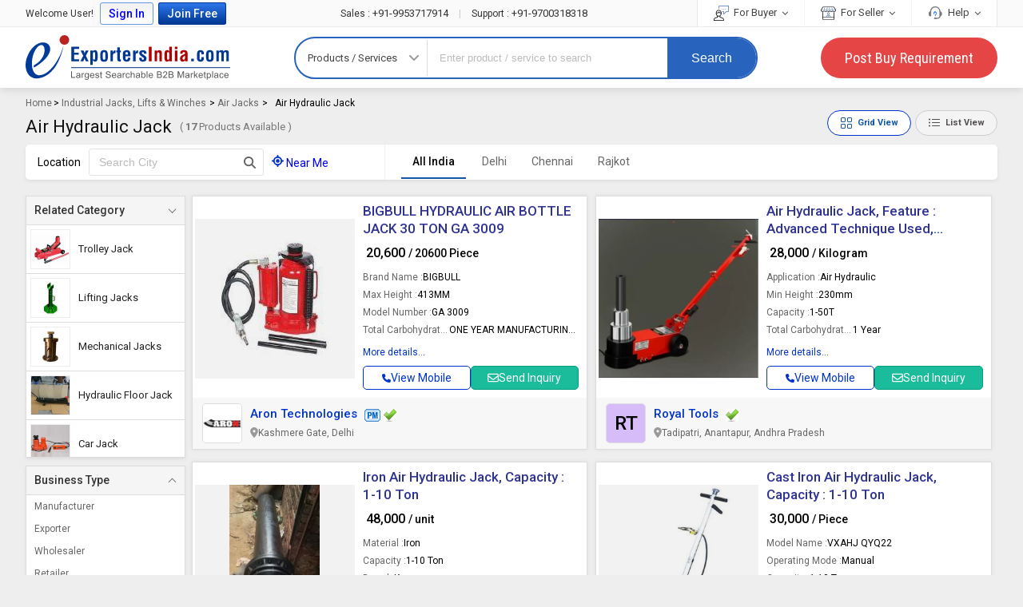

--- FILE ---
content_type: text/html; charset=UTF-8
request_url: https://www.exportersindia.com/indian-suppliers/air-hydraulic-jack.htm
body_size: 33163
content:



    			
<!doctype html>
<html lang="en">

<head>
<meta charset="utf-8" />
<meta http-equiv="X-UA-Compatible" content="IE=edge">
<meta name="viewport" content="width=device-width, initial-scale=1.0" />
<meta name="generator" content="d3d3LmV4cG9ydGVyc2luZGlhLmNvbQ=="><link rel="icon" href="https://www.exportersindia.com/favicon.ico" type="image/x-icon" />
<link rel="preload" as="image" href="https://static.exportersindia.com/ei_images/flags.webp" fetchpriority="high">
<link rel="preconnect" href="https://static.exportersindia.com" crossorigin="anonymous"><link rel="preconnect" href="https://js.exportersindia.com" crossorigin="anonymous"><link rel="preconnect" href="https://css.exportersindia.com" crossorigin="anonymous"><link rel="preconnect" href="https://dyimg.exportersindia.com" crossorigin="anonymous"><link rel="preconnect" href="https://www.google-analytics.com" crossorigin="anonymous"><link rel="preconnect" href="https://pagead2.googlesyndication.com" crossorigin="anonymous"><link rel="preconnect" href="https://www.googletagmanager.com" crossorigin="anonymous"><link rel="preconnect" href="https://connect.facebook.net" crossorigin="anonymous"><link rel="preconnect" href="https://googleads.g.doubleclick.net" crossorigin="anonymous"><link rel="preconnect" href="https://static.zohocdn.com" crossorigin="anonymous"><link rel="preconnect" href="https://www.googleadservices.com" crossorigin="anonymous"><link rel="preconnect" href="https://fonts.gstatic.com" crossorigin="anonymous"><link rel="dns-prefetch" href="https://static.exportersindia.com" crossorigin="anonymous"><link rel="dns-prefetch" href="https://js.exportersindia.com" crossorigin="anonymous"><link rel="dns-prefetch" href="https://css.exportersindia.com" crossorigin="anonymous"><link rel="dns-prefetch" href="https://dyimg.exportersindia.com" crossorigin="anonymous"><link rel="dns-prefetch" href="https://img1.exportersindia.com" crossorigin="anonymous"><link rel="dns-prefetch" href="https://img2.exportersindia.com" crossorigin="anonymous"><link rel="dns-prefetch" href="https://img3.exportersindia.com" crossorigin="anonymous"><link rel="dns-prefetch" href="https://www.google-analytics.com" crossorigin="anonymous"><link rel="dns-prefetch" href="https://pagead2.googlesyndication.com" crossorigin="anonymous"><link rel="dns-prefetch" href="https://googleads.g.doubleclick.net" crossorigin="anonymous"><link rel="dns-prefetch" href="https://www.googletagmanager.com" crossorigin="anonymous"><link rel="dns-prefetch" href="https://connect.facebook.net" crossorigin="anonymous"><link rel="dns-prefetch" href="https://static.zohocdn.com" crossorigin="anonymous"><link rel="dns-prefetch" href="https://www.googleadservices.com" crossorigin="anonymous"><link rel="dns-prefetch" href="https://img500.exportersindia.com" crossorigin="anonymous">	<title>Air Hydraulic Jack at Best Price from Manufacturers, Suppliers & Traders</title>
	<meta name="description" content="Find companies Supplying Air Hydraulic Jack in India. Get Air Hydraulic Jack at best price from Air Hydraulic Jack Retailers, sellers, traders, exporters & wholesalers listed at ExportersIndia.com"><meta name="keywords" content="Air Hydraulic Jack manufacturers, suppliers, exporters, air hydraulic jack wholesalers, air hydraulic jack companies listings, air hydraulic jack catalogs, air hydraulic jack traders, air hydraulic jack Retailers, air hydraulic jack Manufacturer, industrial jacks, lifts & winches in India"><link rel='canonical' href='https://www.exportersindia.com/indian-suppliers/air-hydraulic-jack.htm'><meta property="og:type" content="website" >
<meta property="og:title" content="Air Hydraulic Jack at Best Price from Manufacturers, Suppliers & Traders" >
<meta property="og:description" content="Find companies Supplying Air Hydraulic Jack in India. Get Air Hydraulic Jack at best price from Air Hydraulic Jack Retailers, sellers, traders, exporters & wholesalers listed at ExportersIndia.com" >
<meta property="og:url" content="https://www.exportersindia.com/indian-suppliers/air-hydraulic-jack.htm" >
<meta property="og:image" content="https://img1.exportersindia.com/final_catg_image/82573-1.jpg" >

<meta name="twitter:card" content="summary" >
<meta name="twitter:title" content="Air Hydraulic Jack at Best Price from Manufacturers, Suppliers & Traders" >
<meta name="twitter:description" content="Find companies Supplying Air Hydraulic Jack in India. Get Air Hydraulic Jack at best price from Air Hydraulic Jack Retailers, sellers, traders, exporters & wholesalers listed at ExportersIndia.com" >
<meta name="twitter:url" content="https://www.exportersindia.com/indian-suppliers/air-hydraulic-jack.htm" >
<meta name="twitter:image" content="https://img1.exportersindia.com/final_catg_image/82573-1.jpg" >
<link rel="preload" href="https://css.exportersindia.com/css/header-footer.css?v=11" as="style">
<link rel="stylesheet" href="https://css.exportersindia.com/css/header-footer.css?v=11">
<link rel="preload" href="https://css.exportersindia.com/css/L3_PAGE_CSS.css?v=1769206042" as="style">
<link href="https://css.exportersindia.com/css/L3_PAGE_CSS.css?v=1769206042" rel="stylesheet" type="text/css">
<link rel="preload" href="https://css.exportersindia.com/css/root-css/view_grid.css" as="style">
<link href="https://css.exportersindia.com/css/root-css/view_grid.css" rel="stylesheet" type="text/css">
		<!-- Global site tag (gtag.js) - Google Ads: 980117963 -->
		<link rel="preload" as="script" href="https://www.googletagmanager.com/gtag/js?id=AW-980117963"
		onload="var script = document.createElement('script'); script.src = this.href; document.head.appendChild(script);">
		<script>
		window.dataLayer = window.dataLayer || [];
		function gtag() { dataLayer.push(arguments); }
		gtag('js', new Date());
		gtag('config', 'AW-980117963', { 'allow_enhanced_conversions': true });
		</script>
			
	<!-- Google Tag Manager -->
	<script>(function(w,d,s,l,i){w[l]=w[l]||[];w[l].push({'gtm.start':
	new Date().getTime(),event:'gtm.js'});var f=d.getElementsByTagName(s)[0],
	j=d.createElement(s),dl=l!='dataLayer'?'&l='+l:'';j.async=true;j.src=
	'https://www.googletagmanager.com/gtm.js?id='+i+dl;f.parentNode.insertBefore(j,f);
	})(window,document,'script','dataLayer','GTM-N77LX7D');</script>
	<!-- End Google Tag Manager -->
	</head>
		<body >
			<!-- Google Tag Manager (noscript) -->
	<noscript><iframe src="https://www.googletagmanager.com/ns.html?id=GTM-N77LX7D" height="0" width="0"
	style="display:none;visibility:hidden" loading="lazy"></iframe></noscript>
	<!-- End Google Tag Manager (noscript) -->
		<header class="eih-header">
	<div class="eih_top_bg">
	<div class="fw">
	<div class="eih-top">
	
			<div class="eih-top-left">
		<ul>
						<li>Welcome User! </li>
				<li class="_login_bt"><a href="javascript:void(0);" class="ip_login"
				title="Login to Exportersindia">Sign In</a></li>
				<li class="_join_bt"><a href="https://www.exportersindia.com/register-business-online?joinfree=header" title="Join Exportersindia Free" class="join_now_click_cls"
				attr-source-id="1">Join Free</a></li>
						</ul>
		</div>
		
					<div class="call_us_no"> 
				<a href="tel:+91-9953717914"><span>Sales :</span> +91-9953717914 </a> <span style="color:#ccc;padding:0px 10px">|</span> <a href="tel:+91-9700318318"><span>Support :</span> +91-9700318318 
				</a> 
			</div>
					<div class="eih-top-right">
		<ul>
		<li> 
			<a href="javascript:void(0);"> <img src="https://static.exportersindia.com/ei_images/svg_icon/icon_for_buyer.svg" alt="" width="19" height="19" decoding="async" fetchpriority="low"> For Buyer <i class="fa fa-angle-down"></i> </a> 
			<ul class="top_sub_menu"> 
				<li><a href="https://www.exportersindia.com/post-buy-requirement.php">Post Buy Requirement</a></li> 
				<li><a href="https://www.exportersindia.com/industry/">Browse Suppliers</a></li> 
				<li><a href="https://www.exportersindia.com/manufacturers/">Manufacturers Directory</a></li> 
				<li><a href="https://www.exportersindia.com/b2b-marketplace.htm">Country Suppliers</a></li> 
				<li><a href="https://www.exportersindia.com/help/buyer_faq.htm">Buyer FAQ</a></li> 
			</ul> 
		</li>
		<li> 
		<a href="javascript:void(0);"> <img src="https://static.exportersindia.com/ei_images/svg_icon/icon_for_seller.svg" alt="" width="19" height="19" decoding="async" fetchpriority="low"> For Seller <i class="fa fa-angle-down"></i> </a>
		<ul class="top_sub_menu">
							<li><a href="https://www.exportersindia.com/register-business-online?joinfree=sellurprdtshead" class="join_now_click_cls" attr-source-id="2">Sell Your Product</a></li>
							<li><a href="https://www.exportersindia.com/buyers/">Latest Buyleads </a></li>
			<li><a href="https://www.exportersindia.com/help/seller_faq.htm">Seller FAQ </a></li>
		</ul>
		</li>
		<li> 
		<a href="javascript:void(0);"><img src="https://static.exportersindia.com/ei_images/help_icon_01.jpg" alt="" width="19"  height="19" decoding="async" fetchpriority="low"> Help <i class="fa fa-angle-down"></i> </a>
		
		<ul class="top_sub_menu">
				<li><a href="https://www.exportersindia.com/feedback.htm">Send Feedback</a></li>
		<li><a href="https://www.exportersindia.com/advertise/">Advertise with us</a></li>
		<li><a href="https://members.exportersindia.com/contact-us.htm">Contact Us</a></li>
					<li class="menu_help"> 
				<div class="cal_icon">
					<img src="https://static.exportersindia.com/ei_images/svg_icon/call_us.svg" width="19" height="19" alt="call us" decoding="async" fetchpriority="low">
				</div> 
				<div class="help_num"> 
					<a href="tel:+91-9953717914"><span>Sales</span> <span>:</span> +91-9953717914 </a> 
					<a href="tel:+91-9700318318"><span>Support</span> <span>:</span> +91-9700318318 </a> 
				</div> 
			</li>
					</ul>
		</li>
		</ul>
		</div>
			</div>
	</div>
	</div>
	<div  >
	<div class="fw">

		<div class="ein-header"> 
					<a href="https://www.exportersindia.com/" class="ei-logo">Exporters India</a>
								<form id="search-form" action="https://www.exportersindia.com/search.php" method="GET" onsubmit="return catg_search_new(this);" autocomplete="off">
									<div class="eih-searh">
									<div class="eih-dropdown">
						<div class="hst"> <span class="hst-txt">Products / Services</span> <i class="icon-angle-down"></i> </div>
						<ul class="hst-list">
						<li data-jq-value="Products / Services" id="Prod">Products / Services</li>
						<li data-jq-value="Companies" id="comp">Companies</li>
						<li data-jq-value="Buy Leads" id="buy_offers">Buy Leads</li>
						</ul>
					</div>
					<input type="hidden" value="prod" id="search-select-hidden" name="srch_catg_ty" />
										<div class="eih-input">
					   						
												<div class="speech">
							<input type="text" name="term" id="transcript" placeholder="Enter product / service to search" value="" autocomplete="off" maxlength="100"/>				
							<div aria-label="Search by voice" role="button" tabindex="0" id="VoiceSearch_DG"><svg focusable="false" viewBox="0 0 24 24" width="25" height="25" xmlns="http://www.w3.org/2000/svg"><path fill="#4285f4" d="m12 15c1.66 0 3-1.31 3-2.97v-7.02c0-1.66-1.34-3.01-3-3.01s-3 1.34-3 3.01v7.02c0 1.66 1.34 2.97 3 2.97z"></path><path fill="#34a853" d="m11 18.08h2v3.92h-2z"></path><path fill="#fbbc05" d="m7.05 16.87c-1.27-1.33-2.05-2.83-2.05-4.87h2c0 1.45 0.56 2.42 1.47 3.38v0.32l-1.15 1.18z"></path><path fill="#ea4335" d="m12 16.93a4.97 5.25 0 0 1 -3.54 -1.55l-1.41 1.49c1.26 1.34 3.02 2.13 4.95 2.13 3.87 0 6.99-2.92 6.99-7h-1.99c0 2.92-2.24 4.93-5 4.93z"></path></svg></div>
						</div>
						<ul class="eih-input-dropdown" id="newKeywordList">
						  
						</ul>
							
					</div>
					<div class="eih-search-btn">
						
															<input type="hidden" value="IN" name="cont" id="search_country_id" />
														<input type="hidden" value="N" name="ss_status" id="ss_status"/>
						<button type="submit" onclick="_gaq.push(['_trackEvent', 'button', 'SearchClicked', 'https://www.exportersindia.com/search.php', 0, 'true']);">Search</button>
					</div>
				</div>
			</form>
			
			
			<a href="https://www.exportersindia.com/post-buy-requirement.php" class="eih-pyr" onclick="_gaq.push(['_trackEvent', 'button', 'PostREQClicked', 'https://www.exportersindia.com/post-buy-requirement.php', 0, 'true']);">Post Buy Requirement</a>
		</div>
	</div>
</div>
	</header>
	<div class="eih-searh-overlay"></div>
					<div class="fw fo">
					
		<div class="breadcrumb_list">		 
		<a href="https://www.exportersindia.com/">Home</a>		 
						<span>
				 >  
				<a href="https://www.exportersindia.com/indian-manufacturers/hydraulic-lifting.htm">
				Industrial Jacks, Lifts & Winches 
				</a>
				</span>				 
								<span>
				 >  
				<a href="https://www.exportersindia.com/indian-suppliers/air-jacks.htm">
				Air Jacks 
				</a>
				</span>				 
									<span>
					 > 
						<span class="black" >
							<span >
								<span>Air Hydraulic Jack</span>
							</span>					 
						</span>
					</span>
							</div>
		<script type="application/ld+json">{
    "@context": "https://schema.org",
    "@type": "BreadcrumbList",
    "itemListElement": [
        {
            "@type": "ListItem",
            "position": 1,
            "name": "Home",
            "item": "https://www.exportersindia.com/"
        },
        {
            "@type": "ListItem",
            "position": 2,
            "name": "Industrial Jacks, Lifts & Winches",
            "item": "https://www.exportersindia.com/indian-manufacturers/hydraulic-lifting.htm"
        },
        {
            "@type": "ListItem",
            "position": 3,
            "name": "Air Jacks",
            "item": "https://www.exportersindia.com/indian-suppliers/air-jacks.htm"
        },
        {
            "@type": "ListItem",
            "position": 4,
            "name": "Air Hydraulic Jack",
            "item": "https://www.exportersindia.com/indian-suppliers/air-hydraulic-jack.htm"
        }
    ]
}</script>	
	<div class="top_hed_l3">
		<div class="page_heading">
			<h1>Air Hydraulic Jack </h1>
							<span>( <b class="large">17</b> Products Available )</span>
				 
		</div>
					<div class="grd_button"> <span id="listButton" class="grid_bt defalt_grid bt_on">
			  <svg xmlns="http://www.w3.org/2000/svg" width="16" height="16" fill="currentColor">
				<path d="M1 2.5A1.5 1.5 0 0 1 2.5 1h3A1.5 1.5 0 0 1 7 2.5v3A1.5 1.5 0 0 1 5.5 7h-3A1.5 1.5 0 0 1 1 5.5v-3zM2.5 2a.5.5 0 0 0-.5.5v3a.5.5 0 0 0 .5.5h3a.5.5 0 0 0 .5-.5v-3a.5.5 0 0 0-.5-.5h-3zm6.5.5A1.5 1.5 0 0 1 10.5 1h3A1.5 1.5 0 0 1 15 2.5v3A1.5 1.5 0 0 1 13.5 7h-3A1.5 1.5 0 0 1 9 5.5v-3zm1.5-.5a.5.5 0 0 0-.5.5v3a.5.5 0 0 0 .5.5h3a.5.5 0 0 0 .5-.5v-3a.5.5 0 0 0-.5-.5h-3zM1 10.5A1.5 1.5 0 0 1 2.5 9h3A1.5 1.5 0 0 1 7 10.5v3A1.5 1.5 0 0 1 5.5 15h-3A1.5 1.5 0 0 1 1 13.5v-3zm1.5-.5a.5.5 0 0 0-.5.5v3a.5.5 0 0 0 .5.5h3a.5.5 0 0 0 .5-.5v-3a.5.5 0 0 0-.5-.5h-3zm6.5.5A1.5 1.5 0 0 1 10.5 9h3a1.5 1.5 0 0 1 1.5 1.5v3a1.5 1.5 0 0 1-1.5 1.5h-3A1.5 1.5 0 0 1 9 13.5v-3zm1.5-.5a.5.5 0 0 0-.5.5v3a.5.5 0 0 0 .5.5h3a.5.5 0 0 0 .5-.5v-3a.5.5 0 0 0-.5-.5h-3z"></path>
			  </svg>
			  <span>Grid View</span></span> <span id="gridButton" class="grid_bt ">
			  <svg xmlns="http://www.w3.org/2000/svg" width="16" height="16" fill="currentColor">
				<path fill-rule="evenodd" d="M5 11.5a.5.5 0 0 1 .5-.5h9a.5.5 0 0 1 0 1h-9a.5.5 0 0 1-.5-.5zm0-4a.5.5 0 0 1 .5-.5h9a.5.5 0 0 1 0 1h-9a.5.5 0 0 1-.5-.5zm0-4a.5.5 0 0 1 .5-.5h9a.5.5 0 0 1 0 1h-9a.5.5 0 0 1-.5-.5zm-3 1a1 1 0 1 0 0-2 1 1 0 0 0 0 2zm0 4a1 1 0 1 0 0-2 1 1 0 0 0 0 2zm0 4a1 1 0 1 0 0-2 1 1 0 0 0 0 2z"></path>
			  </svg>
			  <span>List View</span></span> 
			</div>
				</div>
				<div class="top_l3_search_bg " >
			<div class="item_search">
			<div class="item_sear_inn">
									
					<div>Location</div>
					<div class="l3_data_input" id="autocomplete_city_div">				
					<form name="search_city" action="" method="get" id="form_search_city">				
					<input type="text" class="p1px2px pt3px bdr0 w120px" onkeydown="return (event.keyCode!=13);" id="city_search_option" placeholder="Search City">				
					<input type="hidden" name="filter_city" id="filter_city" value="">
					<input type="hidden" name="filter_vanity_url" id="filter_vanity_url" value="https://www.exportersindia.com/">	
					<input type="hidden" name="filter_city_url_str" id="filter_city_url_str"  value="air-hydraulic-jack.htm">
					
					<button  aria-label="Search Button" type="button"><svg xmlns="http://www.w3.org/2000/svg" viewBox="0 0 511.97 512.07"><path d="M416 208c0 45.9-14.9 88.3-40 122.7L502.6 457.4c12.5 12.5 12.5 32.8 0 45.3s-32.8 12.5-45.3 0L330.7 376c-34.4 25.2-76.8 40-122.7 40C93.1 416 0 322.9 0 208S93.1 0 208 0S416 93.1 416 208zM208 352a144 144 0 1 0 0-288 144 144 0 1 0 0 288z"></path></svg></button>
					</form>
					<style>
					ul.ui-autocomplete.ui-menu{max-height:200px;overflow-y:auto;z-index:9;font-size:13px;}
					ul.ui-autocomplete.ui-menu li a:hover{font-size:13px;padding:2px 5px;background:none;border:none;}
					.ui-state-hover, .ui-widget-content .ui-state-hover, .ui-widget-header .ui-state-hover,.ui-state-focus,.ui-widget-content .ui-state-focus, .ui-widget-header .ui-state-focus{border:0;}
					</style>			 
					</div>		
								
				<div class="nearme ">
				<a href="javascript:void(0);"  onclick="setNearByLocation('82573');"  class="blue "> <svg xmlns="http://www.w3.org/2000/svg" viewBox="0 0 512 512"><path d="M256 0c17.7 0 32 14.3 32 32v34.7c80.4 13.4 143.9 76.9 157.3 157.3H480c17.7 0 32 14.3 32 32s-14.3 32-32 32h-34.7c-13.4 80.4-76.9 143.9-157.3 157.3V480c0 17.7-14.3 32-32 32s-32-14.3-32-32v-34.7C143.6 431.9 80.1 368.4 66.7 288H32c-17.7 0-32-14.3-32-32s14.3-32 32-32h34.7C80.1 143.6 143.6 80.1 224 66.7V32c0-17.7 14.3-32 32-32zM128 256a128 128 0 1 0 256 0 128 128 0 1 0-256 0zm128-80a80 80 0 1 1 0 160 80 80 0 1 1 0-160z"></path></svg> <span id="near_me_id">Near Me   </span> </a>
				<!--
				<span class="dib ml5px mr5px"></span>
				<span class="pt7px pb7px dib" id="my_nearest_city"></span>
				-->       
				</div>
			</div>
			</div>		
			
						<input type="hidden" name="mem_url" id="mem_url" value="https://members.exportersindia.com/">
			<div class="item_city " id="mobile_l3_near_by_cities">	
			
			<ul class="city_list " data-plugin="dropdown">
				<li class="" id="mobile_l3_near_by_cities">
				<a href="javascript:void(0);" onclick="removeLocation('https://www.exportersindia.com/indian-suppliers/air-hydraulic-jack.htm');" class=" fw6 darkbdr1 dib active"> All India</a>
								</li>
				<li><a href="https://www.exportersindia.com/delhi/air-hydraulic-jack.htm" class="" >Delhi</a></li><li><a href="https://www.exportersindia.com/chennai/air-hydraulic-jack.htm" class="" >Chennai</a></li><li><a href="https://www.exportersindia.com/rajkot/air-hydraulic-jack.htm" class="" >Rajkot</a></li>			</ul>

			</div>
			</div>
							<div class="page_body_l3 " id="pcategory">
				
					<div class="l3_left">
    <div class="LeftSecFixed">
        
		<div class="left_filter">
								<div class="acco-filter open">
							<p>Related Category</p> 
							<ul class="details lh13em ac-mb2px rcf">
														
							<li> <a href="https://www.exportersindia.com/indian-suppliers/trolley-jack.htm"> <div class="rcf-img"> <img src="https://dynamic.exportersindia.com/final_catg_image/178692-786.jpg" alt="Trolley Jack" height="200" width="200" decoding="async" fetchpriority="low"> </div> <div class="rcf-value">Trolley Jack</div> </a> </li><li> <a href="https://www.exportersindia.com/indian-suppliers/lifting-jacks.htm"> <div class="rcf-img"> <img src="https://dynamic.exportersindia.com/final_catg_image/65396-1.jpg" alt="Lifting Jacks" height="200" width="200" decoding="async" fetchpriority="low"> </div> <div class="rcf-value">Lifting Jacks</div> </a> </li><li> <a href="https://www.exportersindia.com/indian-suppliers/mechanical-jacks.htm"> <div class="rcf-img"> <img src="https://dynamic.exportersindia.com/final_catg_image/152124-796.jpg" alt="Mechanical Jacks" height="200" width="200" decoding="async" fetchpriority="low"> </div> <div class="rcf-value">Mechanical Jacks</div> </a> </li><li> <a href="https://www.exportersindia.com/indian-suppliers/hydraulic-floor-jack.htm"> <div class="rcf-img"> <img src="https://dynamic.exportersindia.com/final_catg_image/135985-1.jpg" alt="Hydraulic Floor Jack" height="200" width="200" decoding="async" fetchpriority="low"> </div> <div class="rcf-value">Hydraulic Floor Jack</div> </a> </li><li> <a href="https://www.exportersindia.com/indian-suppliers/car-jack.htm"> <div class="rcf-img"> <img src="https://dynamic.exportersindia.com/final_catg_image/85181-1.jpg" alt="Car Jack" height="200" width="200" decoding="async" fetchpriority="low"> </div> <div class="rcf-value">Car Jack</div> </a> </li><li> <a href="https://www.exportersindia.com/indian-suppliers/hollow-jacks.htm"> <div class="rcf-img"> <img src="https://dynamic.exportersindia.com/final_catg_image/335094-960.jpg" alt="Hollow Jacks" height="200" width="200" decoding="async" fetchpriority="low"> </div> <div class="rcf-value">Hollow Jacks</div> </a> </li>							</ul> 
							</div>
							
								</div>
				
			<div class="left_filter open">
			<p>Business Type </p> 
			<ul class="details">
			<li><span data-biz="mfgs" class="bizcrowl cp " rel="nofollow"> Manufacturer</span></li><li><span data-biz="exp" class="bizcrowl cp " rel="nofollow"> Exporter</span></li><li><span data-biz="sup" class="bizcrowl cp " rel="nofollow"> Wholesaler</span></li><li><span data-biz="ret" class="bizcrowl cp " rel="nofollow"> Retailer</span></li>			</ul> 
			</div>			
					<div class="listProductBanner">
			<span class="_message">To List your Product</span>
			<span class="_message_small">Boost Your Business Visibility Worldwide</span>
			  							 
				<a href="https://www.exportersindia.com/register-business-online?joinfree=prd_l3_page_banner" class="registerBT join_now_click_cls " attr-source-id="22" title="Join Exportersindia Free" >Register Now</a>		 
						</div>
			</div>
	</div>
	
<div class="l3_right" >
<div id="classified_grid_wrap">

		<ul id="classified_grid_wrap_ul" class="l3ClasFlistNew grid_view ">	
						<li>
					
	<div class="l3Inn class_box_sec_10966059" id="id_0_10966059" >
	<div class="classImg ">
	
	<div class="bigImg " onclick="open_inquiry_first_step_form_v4('classified_product_inquiry_form','Air Hydraulic Jack','','2814143','2826658', '');">

			<a class="ab_test_send_inquiry" role="button">
					<link rel="preload" as="image" href="https://img3.exportersindia.com/product_images/bc-small/dir_95/2826658/bigbull-hydraulic-air-bottle-jack-30-ton-ga-3009-1491480759-2814143.jpeg" fetchpriority="high">
					
				<img  decoding="async" src="https://img3.exportersindia.com/product_images/bc-small/dir_95/2826658/bigbull-hydraulic-air-bottle-jack-30-ton-ga-3009-1491480759-2814143.jpeg" alt="BIGBULL HYDRAULIC AIR BOTTLE JACK 30 TON GA 3009" width="224" height="299">
		</a>
			</div>
	</div>
	
	<div class="clsProDet">
	<div class="inDataH">
			<h3><a class="prdclk"  href="https://www.exportersindia.com/product-detail/bigbull-hydraulic-air-bottle-jack-30-ton-ga-3009-2814143.htm" target="_blank"   title="BIGBULL HYDRAULIC AIR BOTTLE JACK 30 TON GA 3009">BIGBULL HYDRAULIC AIR BOTTLE JACK 30 TON GA 3009</a></h3>
				
	
	 
			<div class="_price title_tooltip" data-tooltip="Price - Rs 20,600  Per 20600 Piece">&#8377 20,600 <span class="_type">/ 20600 Piece </span></div>			
				<ul class="_attriButes">
				<li><span class="eipdt-lbl">Brand Name : </span> <span class="eipdt-val">BIGBULL</span></li>
						<li><span class="eipdt-lbl">Max Height : </span> <span class="eipdt-val">413MM</span></li>
						<li><span class="eipdt-lbl">Model Number : </span> <span class="eipdt-val">GA 3009</span></li>
						<li><span class="eipdt-lbl">Total Carbohydrate : </span> <span class="eipdt-val">ONE YEAR MANUFACTURING Warranty</span></li>
				</ul>
	<span class="_moreData" data-id="10966059" data-name="bigbull-hydraulic-air-bottle-jack-30-ton-ga-3009-2814143"> More details...</span>	
		</div>
			<div class="footer_bt">
			
			<a  data-id=1 data-qstr ="mem_id=2826658&srch_kword=BIGBULL HYDRAULIC AIR BOTTLE JACK 30 TON GA 3009&catg_slno=82573&moq=1&quantity_unit=Piece(s)"  data-durl="indian-suppliers"  data-qpg="air-hydraulic-jack.htm" onclick="ga('send', { 'hitType': 'pageview', 'page': '/ViewMobileNo/ViewMobileNoClick/index.htm', 'title': 'www.exportersindia.com/indian-suppliers/air-hydraulic-jack.htm' }); ga('send', 'event', { eventCategory: 'ViewMobileNo', eventAction: 'CLD-ViewMobileNoClicked', eventLabel: 'www.exportersindia.com/indian-suppliers/air-hydraulic-jack.htm'});" class="_view_mobile view_mobile" role="button"><span  class="view_mobile">
			<svg xmlns="http://www.w3.org/2000/svg" viewBox="0 -0.02 512.02 512.02">
				<path d="M164.9 24.6c-7.7-18.6-28-28.5-47.4-23.2l-88 24C12.1 30.2 0 46 0 64c0 247.4 200.6 448 448 448 18 0 33.8-12.1 38.6-29.5l24-88c5.3-19.4-4.6-39.7-23.2-47.4l-96-40c-16.3-6.8-35.2-2.1-46.3 11.6L304.7 368c-70.4-33.3-127.4-90.3-160.7-160.7l49.3-40.3c13.7-11.2 18.4-30 11.6-46.3l-40-96z"></path>
			 </svg> View Mobile</span></a>
						
			<a onclick="open_inquiry_first_step_form_v4('classified_product_inquiry_form','Air Hydraulic Jack','','2814143','2826658', 'catg_classified');  ga('send', { 'hitType': 'pageview', 'page': '/CLFDProductInq/CLFDProductInqClick/index.htm', 'title': 'https://www.exportersindia.com/indian-suppliers/air-hydraulic-jack.htm' });" class="send_inq send_inquiry cp ab_test_send_inquiry" data-id="2814143" data-title="click" rel="nofollow" role="button">
			  <svg xmlns="http://www.w3.org/2000/svg" viewBox="0 64 512 384">
				 <path d="M64 112c-8.8 0-16 7.2-16 16v22.1l172.5 141.6c20.7 17 50.4 17 71.1 0L464 150.1V128c0-8.8-7.2-16-16-16H64zM48 212.2V384c0 8.8 7.2 16 16 16h384c8.8 0 16-7.2 16-16V212.2L322 328.8c-38.4 31.5-93.7 31.5-132 0L48 212.2zM0 128c0-35.3 28.7-64 64-64h384c35.3 0 64 28.7 64 64v256c0 35.3-28.7 64-64 64H64c-35.3 0-64-28.7-64-64V128z"></path>
			  </svg>
			  Send Inquiry
			</a>			
				</div>	
		</div>
		<div class="com_address">
						<div class="cl_logo"><img loading="lazy" decoding="async" src="https://dynamic.exportersindia.com/company_logo/60x60/2826658.jpg" alt="Aron Technologies" title="Aron Technologies" width="60" height="60"></div>
				
		<div class="com_addOth">

			<div class="_company">
									<a href="https://www.jacksntools.in" target="_blank" class="blue fw6 com_nam" role="button">Aron Technologies</a>
					
											<i class="spi w16px icon-pm" title="Platinum"></i>
						<i class="spi w16px icon-verified" title="Verified Member"></i>	
			</div>
							<div class="_address"><img src="https://static.exportersindia.com/ei_images/location_icon2.svg" alt="" width="10" height="13">
				<span class="_fAdre">
				<span class="title_tooltip" data-tooltip="10-11, Minerva Motor Market, Minerva Building, Kashmere Gate,Kashmere Gate, Delhi- 110006">Kashmere Gate, Delhi</span>
				</span>		
				</div>
				
			<ul class="_mebData">
									<li><img src="https://static.exportersindia.com/ei_images/security-icon.svg" alt="Trust" width="16" height="16"> <span>Verified</span></li>
										<li>
											<img src="https://static.exportersindia.com/ei_images/verified-icon.svg" alt="MemberShip" title="MemberShip" width="16" height="16"><span>Platinum</span>	
											</li>
							
					<li><img src="https://static.exportersindia.com/ei_images/user-icon.svg" alt="" width="13" height="13"> <span>12 Years</span></li>
						
			</ul>  
						<ul class="_mebData yrsRating">
					<li>
			
				<img src="https://static.exportersindia.com/ei_images/start-fill-icon.svg" alt="fill icon" height="13" width="13" loading="lazy" decoding="async" fetchpriority="low">							
					
				<img src="https://static.exportersindia.com/ei_images/start-fill-icon.svg" alt="fill icon" height="13" width="13" loading="lazy" decoding="async" fetchpriority="low">							
					
				<img src="https://static.exportersindia.com/ei_images/start-fill-icon.svg" alt="fill icon" height="13" width="13" loading="lazy" decoding="async" fetchpriority="low">							
					
				<img src="https://static.exportersindia.com/ei_images/start-fill-icon.svg" alt="fill icon" height="13" width="13" loading="lazy" decoding="async" fetchpriority="low">							
								<img src="https://static.exportersindia.com/ei_images/start-half-icon.svg" alt="half icon" height="13" width="13" loading="lazy" decoding="async" fetchpriority="low">				
					
		<span><strong>4.7</strong>/5 <span style="color:#666">(26)</span></span>
		</li>  
					</ul>
					</div>
	</div>
		
	</div>
	<div class="_relClasifi"><ul class="relDataList"><li><a onclick="open_inquiry_first_step_form_v4('classified_product_inquiry_form', 'Air Hydraulic Jack', '', '2814143', '2826658', '');" class="ab_test_send_inquiry relData" role="button"><div class="othImg"><img src="https://img3.exportersindia.com/product_images/bc-small/dir_95/2826658/bigbull-hydraulic-air-bottle-jack-30-ton-ga-3009-1491480759-2814143.jpeg" alt="BIGBULL HYDRAULIC AIR BOTTLE JACK 30 TON GA 3009" title="BIGBULL HYDRAULIC AIR BOTTLE JACK 30 TON GA 3009" width="224" height="299" loading="lazy" decoding="async" fetchpriority="low"></div><div class="DInfo"><div class="_PTitle">BIGBULL HYDRAULIC AIR BOTTLE JACK 30 TON GA 3009</div><div class="_Price" title="&#8377 20,600  / 20600 Piece">&#8377 20,600  / 20600 Piece</div><div class="getQuote">Get Quote</div></div></a></li><li><a onclick="open_inquiry_first_step_form_v4('classified_product_inquiry_form', 'Air Hydraulic Jack', '', '2814125', '2826658', '');" class="ab_test_send_inquiry relData" role="button"><div class="othImg"><img src="https://img3.exportersindia.com/product_images/bc-small/dir_95/2826658/bigbull-hydraulic-air-bottle-jack-20-ton-ga-2009-1491480583-2814125.jpeg" alt="BIGBULL HYDRAULIC AIR BOTTLE JACK 20 TON GA 2009" title="BIGBULL HYDRAULIC AIR BOTTLE JACK 20 TON GA 2009" width="300" height="300" loading="lazy" decoding="async" fetchpriority="low"></div><div class="DInfo"><div class="_PTitle">BIGBULL HYDRAULIC AIR BOTTLE JACK 20 TON GA 2009</div><div class="_Price" title="&#8377 18,580  / 18580 Piece">&#8377 18,580  / 18580 Piece</div><div class="getQuote">Get Quote</div></div></a></li><li><a onclick="open_inquiry_first_step_form_v4('classified_product_inquiry_form', 'Air Hydraulic Jack', '', '2814109', '2826658', '');" class="ab_test_send_inquiry relData" role="button"><div class="othImg"><img src="https://img3.exportersindia.com/product_images/bc-small/dir_95/2826658/bigbull-hydraulic-air-bottle-jack-12-ton-ga1209-1491480377-2814109.jpeg" alt="BIGBULL HYDRAULIC AIR BOTTLE JACK 12 TON GA1209" title="BIGBULL HYDRAULIC AIR BOTTLE JACK 12 TON GA1209" width="300" height="300" loading="lazy" decoding="async" fetchpriority="low"></div><div class="DInfo"><div class="_PTitle">BIGBULL HYDRAULIC AIR BOTTLE JACK 12 TON GA1209</div><div class="_Price" title="&#8377 12,070  / 12070 Piece">&#8377 12,070  / 12070 Piece</div><div class="getQuote">Get Quote</div></div></a></li></ul></div>	
	<div class="l3Inn class_box_sec_10966059" id="id_1_10966025"  style="display:none;" >
	<div class="classImg ">
	
	<div class="bigImg " onclick="open_inquiry_first_step_form_v4('classified_product_inquiry_form','Air Hydraulic Jack','','2814125','2826658', '');">

			<a class="ab_test_send_inquiry" role="button">
					<link rel="preload" as="image" href="https://img3.exportersindia.com/product_images/bc-small/dir_95/2826658/bigbull-hydraulic-air-bottle-jack-20-ton-ga-2009-1491480583-2814125.jpeg" fetchpriority="high">
					
				<img  decoding="async" src="https://img3.exportersindia.com/product_images/bc-small/dir_95/2826658/bigbull-hydraulic-air-bottle-jack-20-ton-ga-2009-1491480583-2814125.jpeg" alt="BIGBULL HYDRAULIC AIR BOTTLE JACK 20 TON GA 2009" width="300" height="300">
		</a>
			</div>
	</div>
	
	<div class="clsProDet">
	<div class="inDataH">
			<h3><a class="prdclk"  href="https://www.exportersindia.com/product-detail/bigbull-hydraulic-air-bottle-jack-20-ton-ga-2009-2814125.htm" target="_blank"   title="BIGBULL HYDRAULIC AIR BOTTLE JACK 20 TON GA 2009">BIGBULL HYDRAULIC AIR BOTTLE JACK 20 TON GA 2009</a></h3>
				
	
	 
			<div class="_price title_tooltip" data-tooltip="Price - Rs 18,580  Per 18580 Piece">&#8377 18,580 <span class="_type">/ 18580 Piece </span></div>			
				<ul class="_attriButes">
				<li><span class="eipdt-lbl">Brand Name : </span> <span class="eipdt-val">BIGBULL</span></li>
						<li><span class="eipdt-lbl">Max Height : </span> <span class="eipdt-val">410MM</span></li>
						<li><span class="eipdt-lbl">Total Carbohydrate : </span> <span class="eipdt-val">ONE YEAR MANUFACTURING Warranty</span></li>
						<li><span class="eipdt-lbl">Model Number : </span> <span class="eipdt-val">GA 2009</span></li>
				</ul>
	<span class="_moreData" data-id="10966025" data-name="bigbull-hydraulic-air-bottle-jack-20-ton-ga-2009-2814125"> More details...</span>	
		</div>
			<div class="footer_bt">
			
			<a  data-id=1 data-qstr ="mem_id=2826658&srch_kword=BIGBULL HYDRAULIC AIR BOTTLE JACK 20 TON GA 2009&catg_slno=82573"  data-durl="indian-suppliers"  data-qpg="air-hydraulic-jack.htm" onclick="ga('send', { 'hitType': 'pageview', 'page': '/ViewMobileNo/ViewMobileNoClick/index.htm', 'title': 'www.exportersindia.com/indian-suppliers/air-hydraulic-jack.htm' }); ga('send', 'event', { eventCategory: 'ViewMobileNo', eventAction: 'CLD-ViewMobileNoClicked', eventLabel: 'www.exportersindia.com/indian-suppliers/air-hydraulic-jack.htm'});" class="_view_mobile view_mobile" role="button"><span  class="view_mobile">
			<svg xmlns="http://www.w3.org/2000/svg" viewBox="0 -0.02 512.02 512.02">
				<path d="M164.9 24.6c-7.7-18.6-28-28.5-47.4-23.2l-88 24C12.1 30.2 0 46 0 64c0 247.4 200.6 448 448 448 18 0 33.8-12.1 38.6-29.5l24-88c5.3-19.4-4.6-39.7-23.2-47.4l-96-40c-16.3-6.8-35.2-2.1-46.3 11.6L304.7 368c-70.4-33.3-127.4-90.3-160.7-160.7l49.3-40.3c13.7-11.2 18.4-30 11.6-46.3l-40-96z"></path>
			 </svg> View Mobile</span></a>
						
			<a onclick="open_inquiry_first_step_form_v4('classified_product_inquiry_form','Air Hydraulic Jack','','2814125','2826658', 'catg_classified');  ga('send', { 'hitType': 'pageview', 'page': '/CLFDProductInq/CLFDProductInqClick/index.htm', 'title': 'https://www.exportersindia.com/indian-suppliers/air-hydraulic-jack.htm' });" class="send_inq send_inquiry cp ab_test_send_inquiry" data-id="2814125" data-title="click" rel="nofollow" role="button">
			  <svg xmlns="http://www.w3.org/2000/svg" viewBox="0 64 512 384">
				 <path d="M64 112c-8.8 0-16 7.2-16 16v22.1l172.5 141.6c20.7 17 50.4 17 71.1 0L464 150.1V128c0-8.8-7.2-16-16-16H64zM48 212.2V384c0 8.8 7.2 16 16 16h384c8.8 0 16-7.2 16-16V212.2L322 328.8c-38.4 31.5-93.7 31.5-132 0L48 212.2zM0 128c0-35.3 28.7-64 64-64h384c35.3 0 64 28.7 64 64v256c0 35.3-28.7 64-64 64H64c-35.3 0-64-28.7-64-64V128z"></path>
			  </svg>
			  Send Inquiry
			</a>			
				</div>	
		</div>
		<div class="com_address">
				<div class="cl_logo" style="background:#d6bcf9"><span>AT</span></div>
		
		<div class="com_addOth">

			<div class="_company">
									<a href="https://www.jacksntools.in" target="_blank" class="blue fw6 com_nam" role="button">Aron Technologies</a>
					
											<i class="spi w16px icon-pm" title="Platinum"></i>
						<i class="spi w16px icon-verified" title="Verified Member"></i>	
			</div>
							<div class="_address"><img src="https://static.exportersindia.com/ei_images/location_icon2.svg" alt="" width="10" height="13">
				<span class="_fAdre">
				<span class="title_tooltip" data-tooltip="10-11, Minerva Motor Market, Minerva Building, Kashmere Gate,Kashmere Gate, Delhi- 110006">Kashmere Gate, Delhi</span>
				</span>		
				</div>
				
			<ul class="_mebData">
									<li><img src="https://static.exportersindia.com/ei_images/security-icon.svg" alt="Trust" width="16" height="16"> <span>Verified</span></li>
										<li>
											<img src="https://static.exportersindia.com/ei_images/verified-icon.svg" alt="MemberShip" title="MemberShip" width="16" height="16"><span>Platinum</span>	
											</li>
							
					<li><img src="https://static.exportersindia.com/ei_images/user-icon.svg" alt="" width="13" height="13"> <span>12 Years</span></li>
						
			</ul>  
						<ul class="_mebData yrsRating">
					<li>
			
				<img src="https://static.exportersindia.com/ei_images/start-fill-icon.svg" alt="fill icon" height="13" width="13" loading="lazy" decoding="async" fetchpriority="low">							
					
				<img src="https://static.exportersindia.com/ei_images/start-fill-icon.svg" alt="fill icon" height="13" width="13" loading="lazy" decoding="async" fetchpriority="low">							
					
				<img src="https://static.exportersindia.com/ei_images/start-fill-icon.svg" alt="fill icon" height="13" width="13" loading="lazy" decoding="async" fetchpriority="low">							
					
				<img src="https://static.exportersindia.com/ei_images/start-fill-icon.svg" alt="fill icon" height="13" width="13" loading="lazy" decoding="async" fetchpriority="low">							
								<img src="https://static.exportersindia.com/ei_images/start-half-icon.svg" alt="half icon" height="13" width="13" loading="lazy" decoding="async" fetchpriority="low">				
					
		<span><strong>4.7</strong>/5 <span style="color:#666">(26)</span></span>
		</li>  
					</ul>
					</div>
	</div>
		
	</div>
		
	<div class="l3Inn class_box_sec_10966059" id="id_2_10966009"  style="display:none;" >
	<div class="classImg ">
	
	<div class="bigImg " onclick="open_inquiry_first_step_form_v4('classified_product_inquiry_form','Air Hydraulic Jack','','2814109','2826658', '');">

			<a class="ab_test_send_inquiry" role="button">
					<link rel="preload" as="image" href="https://img3.exportersindia.com/product_images/bc-small/dir_95/2826658/bigbull-hydraulic-air-bottle-jack-12-ton-ga1209-1491480377-2814109.jpeg" fetchpriority="high">
					
				<img  decoding="async" src="https://img3.exportersindia.com/product_images/bc-small/dir_95/2826658/bigbull-hydraulic-air-bottle-jack-12-ton-ga1209-1491480377-2814109.jpeg" alt="BIGBULL HYDRAULIC AIR BOTTLE JACK 12 TON GA1209" width="300" height="300">
		</a>
			</div>
	</div>
	
	<div class="clsProDet">
	<div class="inDataH">
			<h3><a class="prdclk"  href="https://www.exportersindia.com/product-detail/bigbull-hydraulic-air-bottle-jack-12-ton-ga1209-2814109.htm" target="_blank"   title="BIGBULL HYDRAULIC AIR BOTTLE JACK 12 TON GA1209">BIGBULL HYDRAULIC AIR BOTTLE JACK 12 TON GA1209</a></h3>
				
	
	 
			<div class="_price title_tooltip" data-tooltip="Price - Rs 12,070  Per 12070 Piece">&#8377 12,070 <span class="_type">/ 12070 Piece </span></div>			
				<ul class="_attriButes">
				<li><span class="eipdt-lbl">Total Carbohydrate : </span> <span class="eipdt-val">ONE YEAR MANUFACTURING Warranty</span></li>
						<li><span class="eipdt-lbl">Brand Name : </span> <span class="eipdt-val">BIGBULL</span></li>
						<li><span class="eipdt-lbl">Max Height : </span> <span class="eipdt-val">400MM</span></li>
						<li><span class="eipdt-lbl">Model Number : </span> <span class="eipdt-val">GA1209</span></li>
				</ul>
	<span class="_moreData" data-id="10966009" data-name="bigbull-hydraulic-air-bottle-jack-12-ton-ga1209-2814109"> More details...</span>	
		</div>
			<div class="footer_bt">
			
			<a  data-id=1 data-qstr ="mem_id=2826658&srch_kword=BIGBULL HYDRAULIC AIR BOTTLE JACK 12 TON GA1209&catg_slno=82573"  data-durl="indian-suppliers"  data-qpg="air-hydraulic-jack.htm" onclick="ga('send', { 'hitType': 'pageview', 'page': '/ViewMobileNo/ViewMobileNoClick/index.htm', 'title': 'www.exportersindia.com/indian-suppliers/air-hydraulic-jack.htm' }); ga('send', 'event', { eventCategory: 'ViewMobileNo', eventAction: 'CLD-ViewMobileNoClicked', eventLabel: 'www.exportersindia.com/indian-suppliers/air-hydraulic-jack.htm'});" class="_view_mobile view_mobile" role="button"><span  class="view_mobile">
			<svg xmlns="http://www.w3.org/2000/svg" viewBox="0 -0.02 512.02 512.02">
				<path d="M164.9 24.6c-7.7-18.6-28-28.5-47.4-23.2l-88 24C12.1 30.2 0 46 0 64c0 247.4 200.6 448 448 448 18 0 33.8-12.1 38.6-29.5l24-88c5.3-19.4-4.6-39.7-23.2-47.4l-96-40c-16.3-6.8-35.2-2.1-46.3 11.6L304.7 368c-70.4-33.3-127.4-90.3-160.7-160.7l49.3-40.3c13.7-11.2 18.4-30 11.6-46.3l-40-96z"></path>
			 </svg> View Mobile</span></a>
						
			<a onclick="open_inquiry_first_step_form_v4('classified_product_inquiry_form','Air Hydraulic Jack','','2814109','2826658', 'catg_classified');  ga('send', { 'hitType': 'pageview', 'page': '/CLFDProductInq/CLFDProductInqClick/index.htm', 'title': 'https://www.exportersindia.com/indian-suppliers/air-hydraulic-jack.htm' });" class="send_inq send_inquiry cp ab_test_send_inquiry" data-id="2814109" data-title="click" rel="nofollow" role="button">
			  <svg xmlns="http://www.w3.org/2000/svg" viewBox="0 64 512 384">
				 <path d="M64 112c-8.8 0-16 7.2-16 16v22.1l172.5 141.6c20.7 17 50.4 17 71.1 0L464 150.1V128c0-8.8-7.2-16-16-16H64zM48 212.2V384c0 8.8 7.2 16 16 16h384c8.8 0 16-7.2 16-16V212.2L322 328.8c-38.4 31.5-93.7 31.5-132 0L48 212.2zM0 128c0-35.3 28.7-64 64-64h384c35.3 0 64 28.7 64 64v256c0 35.3-28.7 64-64 64H64c-35.3 0-64-28.7-64-64V128z"></path>
			  </svg>
			  Send Inquiry
			</a>			
				</div>	
		</div>
		<div class="com_address">
				<div class="cl_logo" style="background:#d6bcf9"><span>AT</span></div>
		
		<div class="com_addOth">

			<div class="_company">
									<a href="https://www.jacksntools.in" target="_blank" class="blue fw6 com_nam" role="button">Aron Technologies</a>
					
											<i class="spi w16px icon-pm" title="Platinum"></i>
						<i class="spi w16px icon-verified" title="Verified Member"></i>	
			</div>
							<div class="_address"><img src="https://static.exportersindia.com/ei_images/location_icon2.svg" alt="" width="10" height="13">
				<span class="_fAdre">
				<span class="title_tooltip" data-tooltip="10-11, Minerva Motor Market, Minerva Building, Kashmere Gate,Kashmere Gate, Delhi- 110006">Kashmere Gate, Delhi</span>
				</span>		
				</div>
				
			<ul class="_mebData">
									<li><img src="https://static.exportersindia.com/ei_images/security-icon.svg" alt="Trust" width="16" height="16"> <span>Verified</span></li>
										<li>
											<img src="https://static.exportersindia.com/ei_images/verified-icon.svg" alt="MemberShip" title="MemberShip" width="16" height="16"><span>Platinum</span>	
											</li>
							
					<li><img src="https://static.exportersindia.com/ei_images/user-icon.svg" alt="" width="13" height="13"> <span>12 Years</span></li>
						
			</ul>  
						<ul class="_mebData yrsRating">
					<li>
			
				<img src="https://static.exportersindia.com/ei_images/start-fill-icon.svg" alt="fill icon" height="13" width="13" loading="lazy" decoding="async" fetchpriority="low">							
					
				<img src="https://static.exportersindia.com/ei_images/start-fill-icon.svg" alt="fill icon" height="13" width="13" loading="lazy" decoding="async" fetchpriority="low">							
					
				<img src="https://static.exportersindia.com/ei_images/start-fill-icon.svg" alt="fill icon" height="13" width="13" loading="lazy" decoding="async" fetchpriority="low">							
					
				<img src="https://static.exportersindia.com/ei_images/start-fill-icon.svg" alt="fill icon" height="13" width="13" loading="lazy" decoding="async" fetchpriority="low">							
								<img src="https://static.exportersindia.com/ei_images/start-half-icon.svg" alt="half icon" height="13" width="13" loading="lazy" decoding="async" fetchpriority="low">				
					
		<span><strong>4.7</strong>/5 <span style="color:#666">(26)</span></span>
		</li>  
					</ul>
					</div>
	</div>
		
	</div>
				</li>
							<li>
					
	<div class="l3Inn " id="id_0_16960327" >
	<div class="classImg no_rel">
	
	<div class="bigImg " onclick="open_inquiry_first_step_form_v4('classified_product_inquiry_form','Air Hydraulic Jack','','6743672','7088000', '');">

			<a class="ab_test_send_inquiry" role="button">
					<link rel="preload" as="image" href="https://img1.exportersindia.com/product_images/bc-small/2023/2/7088000/air-hydraulic-jack-1675311468-6743672.jpeg" fetchpriority="high">
					
				<img  decoding="async" src="https://img1.exportersindia.com/product_images/bc-small/2023/2/7088000/air-hydraulic-jack-1675311468-6743672.jpeg" alt="Air Hydraulic Jack, Feature : Advanced Technique Used, Corosion Resistant, High Strength, Longer Working Life" width="300" height="298">
		</a>
			</div>
	</div>
	
	<div class="clsProDet">
	<div class="inDataH">
			<h3><a class="prdclk"  href="https://www.exportersindia.com/product-detail/air-hydraulic-jack-1313967795.htm" target="_blank"   title="Air Hydraulic Jack, Feature : Advanced Technique Used, Corosion Resistant, High Strength, Longer Working Life">Air Hydraulic Jack, Feature : Advanced Technique Used, Corosion Resistant, High Strength, Longer Working Life</a></h3>
				
	
	 
			<div class="_price title_tooltip" data-tooltip="Price - Rs 28,000  Per Kilogram">&#8377 28,000 <span class="_type">/ Kilogram </span></div>			
				<ul class="_attriButes">
				<li><span class="eipdt-lbl">Application : </span> <span class="eipdt-val">Air Hydraulic</span></li>
						<li><span class="eipdt-lbl">Min Height : </span> <span class="eipdt-val">230mm</span></li>
						<li><span class="eipdt-lbl">Capacity : </span> <span class="eipdt-val">1-50T</span></li>
						<li><span class="eipdt-lbl">Total Carbohydrate : </span> <span class="eipdt-val">1 Year</span></li>
						<li><span class="eipdt-lbl">Feature : </span> <span class="eipdt-val">Advanced Technique Used, Corosion Resistant, High Strength, Longer Working Life, Low Maintenance</span></li>
						<li><span class="eipdt-lbl">Supply Type : </span> <span class="eipdt-val">Supplier</span></li>
						<li><span class="eipdt-lbl">Country of Origin : </span> <span class="eipdt-val">India</span></li>
				</ul>
	<span class="_moreData" data-id="16960327" data-name="air-hydraulic-jack-1313967795"> More details...</span>	
		</div>
			<div class="footer_bt">
			
			<a  data-id=1 data-qstr ="mem_id=7088000&srch_kword=Air Hydraulic Jack&catg_slno=82573&moq=1&quantity_unit=Piece"  data-durl="indian-suppliers"  data-qpg="air-hydraulic-jack.htm" onclick="ga('send', { 'hitType': 'pageview', 'page': '/ViewMobileNo/ViewMobileNoClick/index.htm', 'title': 'www.exportersindia.com/indian-suppliers/air-hydraulic-jack.htm' }); ga('send', 'event', { eventCategory: 'ViewMobileNo', eventAction: 'CLD-ViewMobileNoClicked', eventLabel: 'www.exportersindia.com/indian-suppliers/air-hydraulic-jack.htm'});" class="_view_mobile view_mobile" role="button"><span  class="view_mobile">
			<svg xmlns="http://www.w3.org/2000/svg" viewBox="0 -0.02 512.02 512.02">
				<path d="M164.9 24.6c-7.7-18.6-28-28.5-47.4-23.2l-88 24C12.1 30.2 0 46 0 64c0 247.4 200.6 448 448 448 18 0 33.8-12.1 38.6-29.5l24-88c5.3-19.4-4.6-39.7-23.2-47.4l-96-40c-16.3-6.8-35.2-2.1-46.3 11.6L304.7 368c-70.4-33.3-127.4-90.3-160.7-160.7l49.3-40.3c13.7-11.2 18.4-30 11.6-46.3l-40-96z"></path>
			 </svg> View Mobile</span></a>
						
			<a onclick="open_inquiry_first_step_form_v4('classified_product_inquiry_form','Air Hydraulic Jack','','6743672','7088000', 'catg_classified');  ga('send', { 'hitType': 'pageview', 'page': '/CLFDProductInq/CLFDProductInqClick/index.htm', 'title': 'https://www.exportersindia.com/indian-suppliers/air-hydraulic-jack.htm' });" class="send_inq send_inquiry cp ab_test_send_inquiry" data-id="6743672" data-title="click" rel="nofollow" role="button">
			  <svg xmlns="http://www.w3.org/2000/svg" viewBox="0 64 512 384">
				 <path d="M64 112c-8.8 0-16 7.2-16 16v22.1l172.5 141.6c20.7 17 50.4 17 71.1 0L464 150.1V128c0-8.8-7.2-16-16-16H64zM48 212.2V384c0 8.8 7.2 16 16 16h384c8.8 0 16-7.2 16-16V212.2L322 328.8c-38.4 31.5-93.7 31.5-132 0L48 212.2zM0 128c0-35.3 28.7-64 64-64h384c35.3 0 64 28.7 64 64v256c0 35.3-28.7 64-64 64H64c-35.3 0-64-28.7-64-64V128z"></path>
			  </svg>
			  Send Inquiry
			</a>			
				</div>	
		</div>
		<div class="com_address">
				<div class="cl_logo" style="background:#d6bcf9"><span>RT</span></div>
		
		<div class="com_addOth">

			<div class="_company">
									<a href="https://www.exportersindia.com/royal-trading-anantapur/" class="blue fw6 com_nam" target="_blank">Royal Tools</a>
					<i class="spi w16px icon-verified" title="Verified Member"></i>	
			</div>
							<div class="_address"><img src="https://static.exportersindia.com/ei_images/location_icon2.svg" alt="" width="10" height="13">
				<span class="_fAdre">
				<span class="title_tooltip" data-tooltip="Address- Servay No-3 C Chukkalur Road Beside Iocl Petrol Pump,Tadipatri, Anantapur, Andhra Pradesh- 515411">Tadipatri, Anantapur, Andhra Pradesh</span>
				</span>		
				</div>
				
			<ul class="_mebData">
									<li><img src="https://static.exportersindia.com/ei_images/security-icon.svg" alt="Trust" width="16" height="16"> <span>Verified</span></li>
										<li>
										</li>
							
					<li><img src="https://static.exportersindia.com/ei_images/user-icon.svg" alt="" width="13" height="13"> <span>4 Years</span></li>
						
			</ul>  
						<ul class="_mebData yrsRating">
					<li>
			
				<img src="https://static.exportersindia.com/ei_images/start-fill-icon.svg" alt="fill icon" height="13" width="13" loading="lazy" decoding="async" fetchpriority="low">							
					
				<img src="https://static.exportersindia.com/ei_images/start-fill-icon.svg" alt="fill icon" height="13" width="13" loading="lazy" decoding="async" fetchpriority="low">							
					
				<img src="https://static.exportersindia.com/ei_images/start-fill-icon.svg" alt="fill icon" height="13" width="13" loading="lazy" decoding="async" fetchpriority="low">							
					
				<img src="https://static.exportersindia.com/ei_images/start-fill-icon.svg" alt="fill icon" height="13" width="13" loading="lazy" decoding="async" fetchpriority="low">							
								<img src="https://static.exportersindia.com/ei_images/start-o-icon.svg" alt="o icon" height="13" width="13" loading="lazy" decoding="async" fetchpriority="low">									
					
		<span><strong>4.0</strong>/5 <span style="color:#666">(1)</span></span>
		</li>  
					</ul>
					</div>
	</div>
		
	</div>
				</li>
							<li>
					
	<div class="l3Inn " id="id_0_14429518" >
	<div class="classImg no_rel">
	
	<div class="bigImg " onclick="open_inquiry_first_step_form_v4('classified_product_inquiry_form','Air Hydraulic Jack','','5099044','4673206', '');">

			<a class="ab_test_send_inquiry" role="button">
					<link rel="preload" as="image" href="https://img2.exportersindia.com/product_images/bc-small/2023/9/4673206/air-hydraulic-jack-1662960437-5099044.jpg" fetchpriority="high">
					
				<img  decoding="async" src="https://img2.exportersindia.com/product_images/bc-small/2023/9/4673206/air-hydraulic-jack-1662960437-5099044.jpg" alt="Iron Air Hydraulic Jack, Capacity : 1-10 Ton" width="169" height="299">
		</a>
			</div>
	</div>
	
	<div class="clsProDet">
	<div class="inDataH">
			<h3><a class="prdclk"  href="https://www.exportersindia.com/product-detail/air-hydraulic-jack-5099044.htm" target="_blank"   title="Iron Air Hydraulic Jack, Capacity : 1-10 Ton">Iron Air Hydraulic Jack, Capacity : 1-10 Ton</a></h3>
				
	
	 
			<div class="_price title_tooltip" data-tooltip="Price - Rs 48,000  Per unit">&#8377 48,000 <span class="_type">/ unit </span></div>			
				<ul class="_attriButes">
				<li><span class="eipdt-lbl">Material : </span> <span class="eipdt-val">Iron</span></li>
						<li><span class="eipdt-lbl">Capacity : </span> <span class="eipdt-val">1-10 Ton</span></li>
						<li><span class="eipdt-lbl">Brand : </span> <span class="eipdt-val">Kac</span></li>
						<li><span class="eipdt-lbl">Usage/Application : </span> <span class="eipdt-val">Car Lifting</span></li>
						<li><span class="eipdt-lbl">Vehicle Type : </span> <span class="eipdt-val">4tan</span></li>
						<li><span class="eipdt-lbl">Lenght  : </span> <span class="eipdt-val">8 foot</span></li>
						<li><span class="eipdt-lbl">Features : </span> <span class="eipdt-val">Precise dimension, Long working life.Easy to fit</span></li>
				</ul>
	<span class="_moreData" data-id="14429518" data-name="air-hydraulic-jack-5099044"> More details...</span>	
		</div>
			<div class="footer_bt">
			
			<a  data-id=1 data-qstr ="mem_id=4673206&srch_kword=Air Hydraulic Jack&catg_slno=82573&moq=1&quantity_unit=unit"  data-durl="indian-suppliers"  data-qpg="air-hydraulic-jack.htm" onclick="ga('send', { 'hitType': 'pageview', 'page': '/ViewMobileNo/ViewMobileNoClick/index.htm', 'title': 'www.exportersindia.com/indian-suppliers/air-hydraulic-jack.htm' }); ga('send', 'event', { eventCategory: 'ViewMobileNo', eventAction: 'CLD-ViewMobileNoClicked', eventLabel: 'www.exportersindia.com/indian-suppliers/air-hydraulic-jack.htm'});" class="_view_mobile view_mobile" role="button"><span  class="view_mobile">
			<svg xmlns="http://www.w3.org/2000/svg" viewBox="0 -0.02 512.02 512.02">
				<path d="M164.9 24.6c-7.7-18.6-28-28.5-47.4-23.2l-88 24C12.1 30.2 0 46 0 64c0 247.4 200.6 448 448 448 18 0 33.8-12.1 38.6-29.5l24-88c5.3-19.4-4.6-39.7-23.2-47.4l-96-40c-16.3-6.8-35.2-2.1-46.3 11.6L304.7 368c-70.4-33.3-127.4-90.3-160.7-160.7l49.3-40.3c13.7-11.2 18.4-30 11.6-46.3l-40-96z"></path>
			 </svg> View Mobile</span></a>
						
			<a onclick="open_inquiry_first_step_form_v4('classified_product_inquiry_form','Air Hydraulic Jack','','5099044','4673206', 'catg_classified');  ga('send', { 'hitType': 'pageview', 'page': '/CLFDProductInq/CLFDProductInqClick/index.htm', 'title': 'https://www.exportersindia.com/indian-suppliers/air-hydraulic-jack.htm' });" class="send_inq send_inquiry cp ab_test_send_inquiry" data-id="5099044" data-title="click" rel="nofollow" role="button">
			  <svg xmlns="http://www.w3.org/2000/svg" viewBox="0 64 512 384">
				 <path d="M64 112c-8.8 0-16 7.2-16 16v22.1l172.5 141.6c20.7 17 50.4 17 71.1 0L464 150.1V128c0-8.8-7.2-16-16-16H64zM48 212.2V384c0 8.8 7.2 16 16 16h384c8.8 0 16-7.2 16-16V212.2L322 328.8c-38.4 31.5-93.7 31.5-132 0L48 212.2zM0 128c0-35.3 28.7-64 64-64h384c35.3 0 64 28.7 64 64v256c0 35.3-28.7 64-64 64H64c-35.3 0-64-28.7-64-64V128z"></path>
			  </svg>
			  Send Inquiry
			</a>			
				</div>	
		</div>
		<div class="com_address">
				<div class="cl_logo" style="background:#bcd4f9"><span>KA</span></div>
		
		<div class="com_addOth">

			<div class="_company">
									<a href="https://www.exportersindia.com/kanhiya-air-compressor/" class="blue fw6 com_nam" target="_blank">Kanhiya Air Compressor</a>
					<i class="spi w16px icon-verified" title="Verified Member"></i>	
			</div>
							<div class="_address"><img src="https://static.exportersindia.com/ei_images/location_icon2.svg" alt="" width="10" height="13">
				<span class="_fAdre">
				<span class="title_tooltip" data-tooltip="RZ-11/19, Pipal Wali Gali, Khyala,Khyala, Delhi- 110018">Khyala, Delhi</span>
				</span>		
				</div>
				
			<ul class="_mebData">
									<li><img src="https://static.exportersindia.com/ei_images/security-icon.svg" alt="Trust" width="16" height="16"> <span>Verified</span></li>
										<li>
										</li>
							
					<li><img src="https://static.exportersindia.com/ei_images/user-icon.svg" alt="" width="13" height="13"> <span>9 Years</span></li>
						
			</ul>  
					</div>
	</div>
		
	</div>
				</li>
							<li>
					
	<div class="l3Inn " id="id_0_10141601" >
	<div class="classImg no_rel">
	
	<div class="bigImg " onclick="open_inquiry_first_step_form_v4('classified_product_inquiry_form','Air Hydraulic Jack','','6458979','3847347', '');">

			<a class="ab_test_send_inquiry" role="button">
					<link rel="preload" as="image" href="https://img3.exportersindia.com/product_images/bc-small/2022/7/3847347/air-hydraulic-jack-1658491431-6458979.jpeg" fetchpriority="high">
					
				<img  decoding="async" src="https://img3.exportersindia.com/product_images/bc-small/2022/7/3847347/air-hydraulic-jack-1658491431-6458979.jpeg" alt="Cast Iron Air Hydraulic Jack, Capacity : 1-10 Ton" width="226" height="299">
		</a>
			</div>
	</div>
	
	<div class="clsProDet">
	<div class="inDataH">
			<h3><a class="prdclk"  href="https://www.exportersindia.com/product-detail/air-hydraulic-jack-6458979.htm" target="_blank"   title="Cast Iron Air Hydraulic Jack, Capacity : 1-10 Ton">Cast Iron Air Hydraulic Jack, Capacity : 1-10 Ton</a></h3>
				
	
	 
			<div class="_price title_tooltip" data-tooltip="Price - Rs 30,000  Per Piece">&#8377 30,000 <span class="_type">/ Piece </span></div>			
				<ul class="_attriButes">
				<li><span class="eipdt-lbl">Model Name : </span> <span class="eipdt-val">VXAHJ QYQ22</span></li>
						<li><span class="eipdt-lbl">Operating Mode : </span> <span class="eipdt-val">Manual</span></li>
						<li><span class="eipdt-lbl">Capacity : </span> <span class="eipdt-val">1-10 Ton</span></li>
						<li><span class="eipdt-lbl">Material : </span> <span class="eipdt-val">Cast Iron</span></li>
						<li><span class="eipdt-lbl">Close Height : </span> <span class="eipdt-val">560*9176mm</span></li>
						<li><span class="eipdt-lbl">Body Material : </span> <span class="eipdt-val">Iron</span></li>
						<li><span class="eipdt-lbl">Usage/Application : </span> <span class="eipdt-val">Industrial</span></li>
				</ul>
	<span class="_moreData" data-id="10141601" data-name="air-hydraulic-jack-6458979"> More details...</span>	
		</div>
			<div class="footer_bt">
			
			<a  data-id=1 data-qstr ="mem_id=3847347&srch_kword=Air Hydraulic Jack&catg_slno=82573&moq=1&quantity_unit=Number"  data-durl="indian-suppliers"  data-qpg="air-hydraulic-jack.htm" onclick="ga('send', { 'hitType': 'pageview', 'page': '/ViewMobileNo/ViewMobileNoClick/index.htm', 'title': 'www.exportersindia.com/indian-suppliers/air-hydraulic-jack.htm' }); ga('send', 'event', { eventCategory: 'ViewMobileNo', eventAction: 'CLD-ViewMobileNoClicked', eventLabel: 'www.exportersindia.com/indian-suppliers/air-hydraulic-jack.htm'});" class="_view_mobile view_mobile" role="button"><span  class="view_mobile">
			<svg xmlns="http://www.w3.org/2000/svg" viewBox="0 -0.02 512.02 512.02">
				<path d="M164.9 24.6c-7.7-18.6-28-28.5-47.4-23.2l-88 24C12.1 30.2 0 46 0 64c0 247.4 200.6 448 448 448 18 0 33.8-12.1 38.6-29.5l24-88c5.3-19.4-4.6-39.7-23.2-47.4l-96-40c-16.3-6.8-35.2-2.1-46.3 11.6L304.7 368c-70.4-33.3-127.4-90.3-160.7-160.7l49.3-40.3c13.7-11.2 18.4-30 11.6-46.3l-40-96z"></path>
			 </svg> View Mobile</span></a>
						
			<a onclick="open_inquiry_first_step_form_v4('classified_product_inquiry_form','Air Hydraulic Jack','','6458979','3847347', 'catg_classified');  ga('send', { 'hitType': 'pageview', 'page': '/CLFDProductInq/CLFDProductInqClick/index.htm', 'title': 'https://www.exportersindia.com/indian-suppliers/air-hydraulic-jack.htm' });" class="send_inq send_inquiry cp ab_test_send_inquiry" data-id="6458979" data-title="click" rel="nofollow" role="button">
			  <svg xmlns="http://www.w3.org/2000/svg" viewBox="0 64 512 384">
				 <path d="M64 112c-8.8 0-16 7.2-16 16v22.1l172.5 141.6c20.7 17 50.4 17 71.1 0L464 150.1V128c0-8.8-7.2-16-16-16H64zM48 212.2V384c0 8.8 7.2 16 16 16h384c8.8 0 16-7.2 16-16V212.2L322 328.8c-38.4 31.5-93.7 31.5-132 0L48 212.2zM0 128c0-35.3 28.7-64 64-64h384c35.3 0 64 28.7 64 64v256c0 35.3-28.7 64-64 64H64c-35.3 0-64-28.7-64-64V128z"></path>
			  </svg>
			  Send Inquiry
			</a>			
				</div>	
		</div>
		<div class="com_address">
				<div class="cl_logo" style="background:#f9e1bc"><span>SK</span></div>
		
		<div class="com_addOth">

			<div class="_company">
									<a href="https://www.exportersindia.com/smakapadiaco-3847347/" class="blue fw6 com_nam" target="_blank">S.M.A. Kapadia & Co</a>
						
			</div>
							<div class="_address"><img src="https://static.exportersindia.com/ei_images/location_icon2.svg" alt="" width="10" height="13">
				<span class="_fAdre">
				<span class="title_tooltip" data-tooltip="150 Linghi Chetty Street, Post Box No 1537, Parrys,George Town, Chennai, Tamil Nadu- 600001">George Town, Chennai, Tamil Nadu</span>
				</span>		
				</div>
				
			<ul class="_mebData">
									<li>
										</li>
							
					<li><img src="https://static.exportersindia.com/ei_images/user-icon.svg" alt="" width="13" height="13"> <span>16 Years</span></li>
						
			</ul>  
					</div>
	</div>
		
	</div>
				</li>
							<li>
					
	<div class="l3Inn " id="id_0_5727900" >
	<div class="classImg no_rel">
	
	<div class="bigImg " onclick="open_inquiry_first_step_form_v4('classified_product_inquiry_form','Air Hydraulic Jack','','2542043','2791396', '');">

			<a class="ab_test_send_inquiry" role="button">
				
				<img  decoding="async" src="https://img2.exportersindia.com/product_images/bc-small/dir_94/2791396/air-hydraulic-jack-2542043.jpg" alt="Aluminum Air Hydraulic Jack, Color : Red for Automotive, Industrial" width="166" height="299">
		</a>
			</div>
	</div>
	
	<div class="clsProDet">
	<div class="inDataH">
			<h3><a class="prdclk"  href="https://www.exportersindia.com/product-detail/air-hydraulic-jack-2542043.htm" target="_blank"   title="Aluminum Air Hydraulic Jack, Color : Red for Automotive, Industrial">Aluminum Air Hydraulic Jack, Color : Red For Automotive, Industrial</a></h3>
				
	
			<div class="_price"><span class="_getPrice" role="button" onclick="open_inquiry_first_step_form_v4('classified_product_inquiry_form','Air Hydraulic Jack','','2542043','2791396', '');" >Get Price Quote</span></div>
			<ul class="_attriButes">
				<li><span class="eipdt-lbl">Color : </span> <span class="eipdt-val">Red</span></li>
						<li><span class="eipdt-lbl">Feature : </span> <span class="eipdt-val">Built-in Safety Valve, Swivel Saddle</span></li>
						<li><span class="eipdt-lbl">Dimensions : </span> <span class="eipdt-val">12 X 6 X 8 Inches</span></li>
						<li><span class="eipdt-lbl">Pressure Range : </span> <span class="eipdt-val">100-200 PSI</span></li>
						<li><span class="eipdt-lbl">Type : </span> <span class="eipdt-val">Hydraulic Jacks</span></li>
						<li><span class="eipdt-lbl">Material : </span> <span class="eipdt-val">Aluminum</span></li>
						<li><span class="eipdt-lbl">Power Source : </span> <span class="eipdt-val">Air Compressor</span></li>
						<li><span class="eipdt-lbl">Operation : </span> <span class="eipdt-val">Pneumatic</span></li>
						<li><span class="eipdt-lbl">Application : </span> <span class="eipdt-val">Automotive, Industrial</span></li>
						<li><span class="eipdt-lbl">Weight : </span> <span class="eipdt-val">15-30 Pounds</span></li>
				</ul>
	<span class="_moreData" data-id="5727900" data-name="air-hydraulic-jack-2542043"> More details...</span>	
		</div>
			<div class="footer_bt">
			
			<a  data-id=1 data-qstr ="mem_id=2791396&srch_kword=Air Hydraulic Jack&catg_slno=82573"  data-durl="indian-suppliers"  data-qpg="air-hydraulic-jack.htm" onclick="ga('send', { 'hitType': 'pageview', 'page': '/ViewMobileNo/ViewMobileNoClick/index.htm', 'title': 'www.exportersindia.com/indian-suppliers/air-hydraulic-jack.htm' }); ga('send', 'event', { eventCategory: 'ViewMobileNo', eventAction: 'CLD-ViewMobileNoClicked', eventLabel: 'www.exportersindia.com/indian-suppliers/air-hydraulic-jack.htm'});" class="_view_mobile view_mobile" role="button"><span  class="view_mobile">
			<svg xmlns="http://www.w3.org/2000/svg" viewBox="0 -0.02 512.02 512.02">
				<path d="M164.9 24.6c-7.7-18.6-28-28.5-47.4-23.2l-88 24C12.1 30.2 0 46 0 64c0 247.4 200.6 448 448 448 18 0 33.8-12.1 38.6-29.5l24-88c5.3-19.4-4.6-39.7-23.2-47.4l-96-40c-16.3-6.8-35.2-2.1-46.3 11.6L304.7 368c-70.4-33.3-127.4-90.3-160.7-160.7l49.3-40.3c13.7-11.2 18.4-30 11.6-46.3l-40-96z"></path>
			 </svg> View Mobile</span></a>
						
			<a onclick="open_inquiry_first_step_form_v4('classified_product_inquiry_form','Air Hydraulic Jack','','2542043','2791396', 'catg_classified');  ga('send', { 'hitType': 'pageview', 'page': '/CLFDProductInq/CLFDProductInqClick/index.htm', 'title': 'https://www.exportersindia.com/indian-suppliers/air-hydraulic-jack.htm' });" class="send_inq send_inquiry cp ab_test_send_inquiry" data-id="2542043" data-title="click" rel="nofollow" role="button">
			  <svg xmlns="http://www.w3.org/2000/svg" viewBox="0 64 512 384">
				 <path d="M64 112c-8.8 0-16 7.2-16 16v22.1l172.5 141.6c20.7 17 50.4 17 71.1 0L464 150.1V128c0-8.8-7.2-16-16-16H64zM48 212.2V384c0 8.8 7.2 16 16 16h384c8.8 0 16-7.2 16-16V212.2L322 328.8c-38.4 31.5-93.7 31.5-132 0L48 212.2zM0 128c0-35.3 28.7-64 64-64h384c35.3 0 64 28.7 64 64v256c0 35.3-28.7 64-64 64H64c-35.3 0-64-28.7-64-64V128z"></path>
			  </svg>
			  Send Inquiry
			</a>			
				</div>	
		</div>
		<div class="com_address">
				<div class="cl_logo" style="background:#bcd4f9"><span>VE</span></div>
		
		<div class="com_addOth">

			<div class="_company">
									<a href="https://www.exportersindia.com/veyeskay-engineering/" class="blue fw6 com_nam" target="_blank">Veyeskay Engineering</a>
						
			</div>
							<div class="_address"><img src="https://static.exportersindia.com/ei_images/location_icon2.svg" alt="" width="10" height="13">
				<span class="_fAdre">
				<span class="title_tooltip" data-tooltip="76 Ayyapakkam Main Road T.g. Anna Nagar  - 600053  ,Anna Nagar, Chennai, Tamil Nadu">Anna Nagar, Chennai, Tamil Nadu</span>
				</span>		
				</div>
				
			<ul class="_mebData">
									<li>
										</li>
							
					<li><img src="https://static.exportersindia.com/ei_images/user-icon.svg" alt="" width="13" height="13"> <span>12 Years</span></li>
						
			</ul>  
					</div>
	</div>
		
	</div>
				</li>
							<li>
					
	<div class="l3Inn " id="id_0_11785915" >
	<div class="classImg no_rel">
	
	<div class="bigImg " onclick="open_inquiry_first_step_form_v4('classified_product_inquiry_form','Air Hydraulic Jack','','3250830','4558412', '');">

			<a class="ab_test_send_inquiry" role="button">
				
				<img  loading="lazy" fetchpriority="low"  decoding="async" src="https://img1.exportersindia.com/product_images/bc-small/dir_152/4558412/air-hydraulic-jack-1503903032-3250830.jpg" alt="Air Hydraulic Jack, Color : Red, Certification : ISO 9001:2008" width="300" height="300">
		</a>
			</div>
	</div>
	
	<div class="clsProDet">
	<div class="inDataH">
			<h3><a class="prdclk"  href="https://www.exportersindia.com/product-detail/air-hydraulic-jack-3250830.htm" target="_blank"   title="Air Hydraulic Jack, Color : Red, Certification : ISO 9001:2008">Air Hydraulic Jack, Color : Red, Certification : ISO 9001:2008</a></h3>
				
	
			<div class="_price"><span class="_getPrice" role="button" onclick="open_inquiry_first_step_form_v4('classified_product_inquiry_form','Air Hydraulic Jack','','3250830','4558412', '');" >Get Price Quote</span></div>
			<ul class="_attriButes">
				<li><span class="eipdt-lbl">Net Weight : </span> <span class="eipdt-val">53 Kgs</span></li>
						<li><span class="eipdt-lbl">Type : </span> <span class="eipdt-val">Hydraulic Jacks</span></li>
						<li><span class="eipdt-lbl">Feature : </span> <span class="eipdt-val">Corosion Resistant, Longer Working Life</span></li>
						<li><span class="eipdt-lbl">Country of Origin : </span> <span class="eipdt-val">India</span></li>
						<li><span class="eipdt-lbl">Condition : </span> <span class="eipdt-val">New</span></li>
						<li><span class="eipdt-lbl">Color : </span> <span class="eipdt-val">Red</span></li>
						<li><span class="eipdt-lbl">Closed Height : </span> <span class="eipdt-val">229 Mm</span></li>
						<li><span class="eipdt-lbl">Application : </span> <span class="eipdt-val">Lifting Heavy Vehicles</span></li>
						<li><span class="eipdt-lbl">Certification : </span> <span class="eipdt-val">Iso 9001:2008</span></li>
						<li><span class="eipdt-lbl">Model Number : </span> <span class="eipdt-val">VXAHJ QYQ22</span></li>
				</ul>
	<span class="_moreData" data-id="11785915" data-name="air-hydraulic-jack-3250830"> More details...</span>	
		</div>
			<div class="footer_bt">
			
			<a  data-id=1 data-qstr ="mem_id=4558412&srch_kword=Air Hydraulic Jack&catg_slno=82573"  data-durl="indian-suppliers"  data-qpg="air-hydraulic-jack.htm" onclick="ga('send', { 'hitType': 'pageview', 'page': '/ViewMobileNo/ViewMobileNoClick/index.htm', 'title': 'www.exportersindia.com/indian-suppliers/air-hydraulic-jack.htm' }); ga('send', 'event', { eventCategory: 'ViewMobileNo', eventAction: 'CLD-ViewMobileNoClicked', eventLabel: 'www.exportersindia.com/indian-suppliers/air-hydraulic-jack.htm'});" class="_view_mobile view_mobile" role="button"><span  class="view_mobile">
			<svg xmlns="http://www.w3.org/2000/svg" viewBox="0 -0.02 512.02 512.02">
				<path d="M164.9 24.6c-7.7-18.6-28-28.5-47.4-23.2l-88 24C12.1 30.2 0 46 0 64c0 247.4 200.6 448 448 448 18 0 33.8-12.1 38.6-29.5l24-88c5.3-19.4-4.6-39.7-23.2-47.4l-96-40c-16.3-6.8-35.2-2.1-46.3 11.6L304.7 368c-70.4-33.3-127.4-90.3-160.7-160.7l49.3-40.3c13.7-11.2 18.4-30 11.6-46.3l-40-96z"></path>
			 </svg> View Mobile</span></a>
						
			<a onclick="open_inquiry_first_step_form_v4('classified_product_inquiry_form','Air Hydraulic Jack','','3250830','4558412', 'catg_classified');  ga('send', { 'hitType': 'pageview', 'page': '/CLFDProductInq/CLFDProductInqClick/index.htm', 'title': 'https://www.exportersindia.com/indian-suppliers/air-hydraulic-jack.htm' });" class="send_inq send_inquiry cp ab_test_send_inquiry" data-id="3250830" data-title="click" rel="nofollow" role="button">
			  <svg xmlns="http://www.w3.org/2000/svg" viewBox="0 64 512 384">
				 <path d="M64 112c-8.8 0-16 7.2-16 16v22.1l172.5 141.6c20.7 17 50.4 17 71.1 0L464 150.1V128c0-8.8-7.2-16-16-16H64zM48 212.2V384c0 8.8 7.2 16 16 16h384c8.8 0 16-7.2 16-16V212.2L322 328.8c-38.4 31.5-93.7 31.5-132 0L48 212.2zM0 128c0-35.3 28.7-64 64-64h384c35.3 0 64 28.7 64 64v256c0 35.3-28.7 64-64 64H64c-35.3 0-64-28.7-64-64V128z"></path>
			  </svg>
			  Send Inquiry
			</a>			
				</div>	
		</div>
		<div class="com_address">
				<div class="cl_logo" style="background:#bcd4f9"><span>VS</span></div>
		
		<div class="com_addOth">

			<div class="_company">
									<a href="https://www.exportersindia.com/vanjax-sales-pvt-ltd/" class="blue fw6 com_nam" target="_blank">Vanjax Sales Pvt. Ltd.</a>
						
			</div>
							<div class="_address"><img src="https://static.exportersindia.com/ei_images/location_icon2.svg" alt="" width="10" height="13">
				<span class="_fAdre">
				<span class="title_tooltip" data-tooltip="343, SIDCO Industrial Estate Ambattur,Ambattur, Chennai, Tamil Nadu- 600098">Ambattur, Chennai, Tamil Nadu</span>
				</span>		
				</div>
				
			<ul class="_mebData">
									<li>
										</li>
							
					<li><img src="https://static.exportersindia.com/ei_images/user-icon.svg" alt="" width="13" height="13"> <span>9 Years</span></li>
						
			</ul>  
					</div>
	</div>
		
	</div>
				</li>
							<li>
					
	<div class="l3Inn " id="id_0_9212295" >
	<div class="classImg no_rel">
	
	<div class="bigImg " onclick="open_inquiry_first_step_form_v4('classified_product_inquiry_form','Air Hydraulic Jack','','2555067','2079004', '');">

			<a class="ab_test_send_inquiry" role="button">
				
				<img  loading="lazy" fetchpriority="low"  decoding="async" src="https://img2.exportersindia.com/product_images/bc-small/dir_70/2079004/air-hydraulic-jack-2555067.jpg" alt="Steel Air Hydraulic Jack for Automotive, Industrial" width="200" height="200">
		</a>
			</div>
	</div>
	
	<div class="clsProDet">
	<div class="inDataH">
			<h3><a class="prdclk"  href="https://www.exportersindia.com/product-detail/air-hydraulic-jack-2555067.htm" target="_blank"   title="Steel Air Hydraulic Jack for Automotive, Industrial">Steel Air Hydraulic Jack For Automotive, Industrial</a></h3>
				
	
			<div class="_price"><span class="_getPrice" role="button" onclick="open_inquiry_first_step_form_v4('classified_product_inquiry_form','Air Hydraulic Jack','','2555067','2079004', '');" >Get Price Quote</span></div>
			<ul class="_attriButes">
				<li><span class="eipdt-lbl">Type : </span> <span class="eipdt-val">Hydraulic Jacks</span></li>
						<li><span class="eipdt-lbl">Weight : </span> <span class="eipdt-val">10-30 Lbs</span></li>
						<li><span class="eipdt-lbl">Lifting Range : </span> <span class="eipdt-val">8 Inches To 20 Inches</span></li>
						<li><span class="eipdt-lbl">Condition : </span> <span class="eipdt-val">New</span></li>
						<li><span class="eipdt-lbl">Operation : </span> <span class="eipdt-val">Pneumatic</span></li>
						<li><span class="eipdt-lbl">Pressure Range : </span> <span class="eipdt-val">100-200 PSI</span></li>
						<li><span class="eipdt-lbl">Application : </span> <span class="eipdt-val">Automotive, Industrial</span></li>
						<li><span class="eipdt-lbl">Feature : </span> <span class="eipdt-val">Finished, High Strength,Compact Design, Easy To Use, Durable Construction</span></li>
						<li><span class="eipdt-lbl">Material : </span> <span class="eipdt-val">Steel</span></li>
						<li><span class="eipdt-lbl">Power Source : </span> <span class="eipdt-val">Air Compressor</span></li>
				</ul>
	<span class="_moreData" data-id="9212295" data-name="air-hydraulic-jack-2555067"> More details...</span>	
		</div>
			<div class="footer_bt">
			
			<a  data-id=1 data-qstr ="mem_id=2079004&srch_kword=Air Hydraulic Jack&catg_slno=82573"  data-durl="indian-suppliers"  data-qpg="air-hydraulic-jack.htm" onclick="ga('send', { 'hitType': 'pageview', 'page': '/ViewMobileNo/ViewMobileNoClick/index.htm', 'title': 'www.exportersindia.com/indian-suppliers/air-hydraulic-jack.htm' }); ga('send', 'event', { eventCategory: 'ViewMobileNo', eventAction: 'CLD-ViewMobileNoClicked', eventLabel: 'www.exportersindia.com/indian-suppliers/air-hydraulic-jack.htm'});" class="_view_mobile view_mobile" role="button"><span  class="view_mobile">
			<svg xmlns="http://www.w3.org/2000/svg" viewBox="0 -0.02 512.02 512.02">
				<path d="M164.9 24.6c-7.7-18.6-28-28.5-47.4-23.2l-88 24C12.1 30.2 0 46 0 64c0 247.4 200.6 448 448 448 18 0 33.8-12.1 38.6-29.5l24-88c5.3-19.4-4.6-39.7-23.2-47.4l-96-40c-16.3-6.8-35.2-2.1-46.3 11.6L304.7 368c-70.4-33.3-127.4-90.3-160.7-160.7l49.3-40.3c13.7-11.2 18.4-30 11.6-46.3l-40-96z"></path>
			 </svg> View Mobile</span></a>
						
			<a onclick="open_inquiry_first_step_form_v4('classified_product_inquiry_form','Air Hydraulic Jack','','2555067','2079004', 'catg_classified');  ga('send', { 'hitType': 'pageview', 'page': '/CLFDProductInq/CLFDProductInqClick/index.htm', 'title': 'https://www.exportersindia.com/indian-suppliers/air-hydraulic-jack.htm' });" class="send_inq send_inquiry cp ab_test_send_inquiry" data-id="2555067" data-title="click" rel="nofollow" role="button">
			  <svg xmlns="http://www.w3.org/2000/svg" viewBox="0 64 512 384">
				 <path d="M64 112c-8.8 0-16 7.2-16 16v22.1l172.5 141.6c20.7 17 50.4 17 71.1 0L464 150.1V128c0-8.8-7.2-16-16-16H64zM48 212.2V384c0 8.8 7.2 16 16 16h384c8.8 0 16-7.2 16-16V212.2L322 328.8c-38.4 31.5-93.7 31.5-132 0L48 212.2zM0 128c0-35.3 28.7-64 64-64h384c35.3 0 64 28.7 64 64v256c0 35.3-28.7 64-64 64H64c-35.3 0-64-28.7-64-64V128z"></path>
			  </svg>
			  Send Inquiry
			</a>			
				</div>	
		</div>
		<div class="com_address">
				<div class="cl_logo" style="background:#d6bcf9"><span>OI</span></div>
		
		<div class="com_addOth">

			<div class="_company">
									<a href="https://www.exportersindia.com/om-industries2079004/" class="blue fw6 com_nam" target="_blank">Om Industries</a>
						
			</div>
							<div class="_address"><img src="https://static.exportersindia.com/ei_images/location_icon2.svg" alt="" width="10" height="13">
				<span class="_fAdre">
				<span class="title_tooltip" data-tooltip="NO. 44, PUSHPAK INDUSTRIAL ESTATE, NIKA TUBE COMPOUND, PHASE-1, GIDC, VATVA, Ahmedabad - 382445, Gujarat,GIDC, Rajkot, Gujarat- 111111">GIDC, Rajkot, Gujarat</span>
				</span>		
				</div>
				
			<ul class="_mebData">
									<li>
										</li>
							
					<li><img src="https://static.exportersindia.com/ei_images/user-icon.svg" alt="" width="13" height="13"> <span>13 Years</span></li>
						
			</ul>  
					</div>
	</div>
		
	</div>
				</li>
							<li>
					
	<div class="l3Inn " id="id_0_5870053" >
	<div class="classImg no_rel">
	
	<div class="bigImg " onclick="open_inquiry_first_step_form_v4('classified_product_inquiry_form','Air Hydraulic Jack','','2549717','2854839', '');">

			<a class="ab_test_send_inquiry" role="button">
				
				<img  loading="lazy" fetchpriority="low"  decoding="async" src="https://img3.exportersindia.com/product_images/bc-small/dir_96/2854839/air-hydraulic-jack-2549717.jpg" alt="Aluminum Air Hydraulic Jack, Color : Red for Automotive, Industrial" width="200" height="200">
		</a>
			</div>
	</div>
	
	<div class="clsProDet">
	<div class="inDataH">
			<h3><a class="prdclk"  href="https://www.exportersindia.com/product-detail/air-hydraulic-jack-2549717.htm" target="_blank"   title="Aluminum Air Hydraulic Jack, Color : Red for Automotive, Industrial">Aluminum Air Hydraulic Jack, Color : Red For Automotive, Industrial</a></h3>
				
	
			<div class="_price"><span class="_getPrice" role="button" onclick="open_inquiry_first_step_form_v4('classified_product_inquiry_form','Air Hydraulic Jack','','2549717','2854839', '');" >Get Price Quote</span></div>
			<ul class="_attriButes">
				<li><span class="eipdt-lbl">Material : </span> <span class="eipdt-val">Aluminum</span></li>
						<li><span class="eipdt-lbl">Feature : </span> <span class="eipdt-val">Quick Lift, Overload Protection</span></li>
						<li><span class="eipdt-lbl">Operating Temperature : </span> <span class="eipdt-val">0-50 Degrees Celsius</span></li>
						<li><span class="eipdt-lbl">Warranty : </span> <span class="eipdt-val">1-3 Years</span></li>
						<li><span class="eipdt-lbl">Type : </span> <span class="eipdt-val">Hydraulic Jacks</span></li>
						<li><span class="eipdt-lbl">Weight : </span> <span class="eipdt-val">10-30 Lbs</span></li>
						<li><span class="eipdt-lbl">Power Source : </span> <span class="eipdt-val">Air Compressor</span></li>
						<li><span class="eipdt-lbl">Application : </span> <span class="eipdt-val">Automotive, Industrial</span></li>
						<li><span class="eipdt-lbl">Color : </span> <span class="eipdt-val">Red</span></li>
						<li><span class="eipdt-lbl">Condition : </span> <span class="eipdt-val">New</span></li>
				</ul>
	<span class="_moreData" data-id="5870053" data-name="air-hydraulic-jack-2549717"> More details...</span>	
		</div>
			<div class="footer_bt">
			
			<a  data-id=1 data-qstr ="mem_id=2854839&srch_kword=Air Hydraulic Jack&catg_slno=82573"  data-durl="indian-suppliers"  data-qpg="air-hydraulic-jack.htm" onclick="ga('send', { 'hitType': 'pageview', 'page': '/ViewMobileNo/ViewMobileNoClick/index.htm', 'title': 'www.exportersindia.com/indian-suppliers/air-hydraulic-jack.htm' }); ga('send', 'event', { eventCategory: 'ViewMobileNo', eventAction: 'CLD-ViewMobileNoClicked', eventLabel: 'www.exportersindia.com/indian-suppliers/air-hydraulic-jack.htm'});" class="_view_mobile view_mobile" role="button"><span  class="view_mobile">
			<svg xmlns="http://www.w3.org/2000/svg" viewBox="0 -0.02 512.02 512.02">
				<path d="M164.9 24.6c-7.7-18.6-28-28.5-47.4-23.2l-88 24C12.1 30.2 0 46 0 64c0 247.4 200.6 448 448 448 18 0 33.8-12.1 38.6-29.5l24-88c5.3-19.4-4.6-39.7-23.2-47.4l-96-40c-16.3-6.8-35.2-2.1-46.3 11.6L304.7 368c-70.4-33.3-127.4-90.3-160.7-160.7l49.3-40.3c13.7-11.2 18.4-30 11.6-46.3l-40-96z"></path>
			 </svg> View Mobile</span></a>
						
			<a onclick="open_inquiry_first_step_form_v4('classified_product_inquiry_form','Air Hydraulic Jack','','2549717','2854839', 'catg_classified');  ga('send', { 'hitType': 'pageview', 'page': '/CLFDProductInq/CLFDProductInqClick/index.htm', 'title': 'https://www.exportersindia.com/indian-suppliers/air-hydraulic-jack.htm' });" class="send_inq send_inquiry cp ab_test_send_inquiry" data-id="2549717" data-title="click" rel="nofollow" role="button">
			  <svg xmlns="http://www.w3.org/2000/svg" viewBox="0 64 512 384">
				 <path d="M64 112c-8.8 0-16 7.2-16 16v22.1l172.5 141.6c20.7 17 50.4 17 71.1 0L464 150.1V128c0-8.8-7.2-16-16-16H64zM48 212.2V384c0 8.8 7.2 16 16 16h384c8.8 0 16-7.2 16-16V212.2L322 328.8c-38.4 31.5-93.7 31.5-132 0L48 212.2zM0 128c0-35.3 28.7-64 64-64h384c35.3 0 64 28.7 64 64v256c0 35.3-28.7 64-64 64H64c-35.3 0-64-28.7-64-64V128z"></path>
			  </svg>
			  Send Inquiry
			</a>			
				</div>	
		</div>
		<div class="com_address">
				<div class="cl_logo" style="background:#f9bcef"><span>PE</span></div>
		
		<div class="com_addOth">

			<div class="_company">
									<a href="https://www.exportersindia.com/patel-exim2854839/" class="blue fw6 com_nam" target="_blank">Patel Exim</a>
						
			</div>
							<div class="_address"><img src="https://static.exportersindia.com/ei_images/location_icon2.svg" alt="" width="10" height="13">
				<span class="_fAdre">
				<span class="title_tooltip" data-tooltip="Office No -79 Samruddhibhavan Gondal Road Dist.  - 360004  ,Gondal, Rajkot, Gujarat">Gondal, Rajkot, Gujarat</span>
				</span>		
				</div>
				
			<ul class="_mebData">
									<li>
										</li>
							
					<li><img src="https://static.exportersindia.com/ei_images/user-icon.svg" alt="" width="13" height="13"> <span>12 Years</span></li>
						
			</ul>  
					</div>
	</div>
		
	</div>
				</li>
							<li>
				<div class="post_requirement_form post_requirement_form_li">	
				
					
			<div class="same_time"><span>Save Your Time</span></div>
            <div class="formTitle">Post your Buy Requirement <span>Get Quotes from Verified Suppliers</span></div>			
				   
	<div class="pybr-form ffrr">

		<div class="login_user" ></div>		
		
		<form name="cl_post_req_frm_9" id="cl_post_req_frm_9" action="" method="post">
		
		<input type="hidden" name="bydefault_catg_type"  value="2" class="bydefault_catg_type">		 
		<input type="hidden" name="product_type"  value="2" class="product_type">			
		<input type="hidden" name="sarch_prod_catg_slno"  value="82573" >		
		<input type="hidden" name="default_unit_txt" id="default_unit_txt"  value="Piece" >
		
		<div class="pybr-fr">
			 
			<div class="pybr-fg col-full">
				<label class="pybr-lbl">Product & Services</label>
				<input name="subject" value="Air Hydraulic Jack" data-id="0" autocomplete="off" type="text" class="pybr-fc search_prod_serv_auto " placeholder="Products / Services you are looking for" maxlength="50" data-cnt="9" >
				<span id="subject_suggestion_9"></span>
				<span id="post_auto_keyword"></span>
				<span class="comom_error_cls" id="subject_spn_cl_post_req_frm_9"></span>
				<span class="error_text err_subject" style="display:none;color:red;"></span>
				<div class="prff" id="poduct_grp_id9" style="margin-top:10px!important;">
					
				<!-- GROUP -->
									<!-- END GROUP -->
				</div>
				<div id="error_i_am_interested_in_cl_post_req_frm_9" class="mb10px dif" style="color: #c03;margin-bottom: 10px;"></div>
			</div>
			
			<div class="pybr-fg col-full order_quantity " style="display:block" > 
                  <div class="pybr-fr">
                    <div class="unit-qty">
                      <label class="pybr-lbl">Quantity</label>
					  <input onkeypress="return isNumberKey(event);" name="estimate_quantity" type="text" style="" class="pybr-fc comm_def_cls" autocomplete="off" maxlength="8"  oninput="javascript: if (this.value.length > this.maxLength) this.value = this.value.slice(0, this.maxLength);">	
					  <span class="comom_error_cls" id="qty_spn_cl_post_req_frm_9"></span>
                    </div>
                                        <div class="unit-qty pst_reg_unit_cls9 qty-unit">				
						
							
							<label class="pybr-lbl">Unit</label>
							<input name="quantity_unit_txt_fld" type="text" placeholder="Unit of Measurement" class="pybr-fc quantity_unit_class" autocomplete="off" value="Piece" maxlength="30">
															
						<input type="hidden" name="quantity_unit" value="Other">
						<span class="comom_error_cls" id="unit_spn_cl_post_req_frm_9"></span>
                    </div>
                  </div>
			</div>
		</div>
		 
			<div class="pybr-fr cl_post_req_frm_desc " style="display:none">
			<div class="pybr-fg col-full">
				<label class="pybr-lbl">Describe your Requirement</label>
				<textarea class="pybr-fc comm_def_cls" placeholder="Enter Additional details about your requirement..." name="detail_req" id="detail_req" maxlength="250"></textarea>

				<span class="comom_error_cls" id="detail_req_spn_cl_post_req_frm_9"></span>
			</div>
			</div> 
		  
			<div class="pybr-fr login_fild" id="iAm">
				<div class="col-half  pybr-fg" id="div_mobile_input_9">
				<label class="pybr-lbl">Mobile Number </label>
										<input type="hidden" name="country_code" id="country_code" value="IN^91">	
											
				<input id="mobile_phone" name="mobile_phone" onkeypress="return isNumberKey(event);" onkeydown="getIntelInputCountryCode('cl_post_req_frm_9');" type="tel" class="pybr-fc mobile_phone " placeholder="Mobile Number"   maxlength="15"  onkeyup="checkField('mobile_phone')" autocomplete="off" data_cnt_country="9" >

				<span class="comom_error_cls" id="mobile_phone_spn_cl_post_req_frm_9"></span>
				</div>
				<div class="col-half div_email  pybr-fg"   id="div_email_cl_post_req_frm_9">
				<label class="pybr-lbl">Email ID  </label>
				<input id="user_name" name="user_name" type="email" class="ml5 pybr-fc post_email email_9" placeholder="Enter Email Id"  onkeyup="checkField('user_name')" autocomplete="off">
				<span class="comom_error_cls" id="user_name_spn_cl_post_req_frm_9"></span>
				</div>
				
			</div>	
		
			<div class="btn-gqn">
				<button type="button" onClick="return supplier_classified_post_req_form_v2(this.form, 'cl_post_req_frm_9');" >Get Quotes Now</button>
			</div>
		  
			<input type="hidden" name="submit_action" id="submit_action" value="post_buy_lead_form"/>
			<input type="hidden" name="inq_source"  value="L3_page" />
			<input type="hidden" name="action_type" id="action_type" value="new_post_req_form">
			<input type="hidden" name="post_refer" id="post_refer" value="https://www.exportersindia.com/indian-suppliers/air-hydraulic-jack.htm">
			<input type="hidden" name="lgn_member_status" class="lgn_member_status" value="3">
			<input type="hidden" name="preference" id="prs1" value="Anywhere in India">
		</form>	
					</div>
				</li>
								<li>
					
	<div class="l3Inn " id="id_0_12632619" >
	<div class="classImg no_rel">
	
	<div class="bigImg " onclick="open_inquiry_first_step_form_v4('classified_product_inquiry_form','Air Hydraulic Jack','','3704343','21023', '');">

			<a class="ab_test_send_inquiry" role="button">
				
				<img  loading="lazy" fetchpriority="low"  decoding="async" src="https://img1.exportersindia.com/product_images/bc-small/dir_1/21023/air-hydraulic-jack-1520504871-3704343.jpg" alt="Air Hydraulic Jack" width="221" height="224">
		</a>
			</div>
	</div>
	
	<div class="clsProDet">
	<div class="inDataH">
			<h3><a class="prdclk"  href="https://www.exportersindia.com/product-detail/air-hydraulic-jack-3704343.htm" target="_blank"   title="Air Hydraulic Jack">Air Hydraulic Jack</a></h3>
				
	
			<div class="_price"><span class="_getPrice" role="button" onclick="open_inquiry_first_step_form_v4('classified_product_inquiry_form','Air Hydraulic Jack','','3704343','21023', '');" >Get Price Quote</span></div>
			<ul class="_attriButes">
				<li><span class="eipdt-lbl">
			MECH. EXTN.
 : </span> <span class="eipdt-val">
			105 mm
</span></li>
						<li><span class="eipdt-lbl">
			OVERALL L x W
 : </span> <span class="eipdt-val">
			560 x 176 mm
</span></li>
						<li><span class="eipdt-lbl">
			HYD. LIFT
 : </span> <span class="eipdt-val">
			115 mm
</span></li>
						<li><span class="eipdt-lbl">
			CAPACITY
 : </span> <span class="eipdt-val">
			22 ton
</span></li>
						<li><span class="eipdt-lbl">
			NET WEIGHT
 : </span> <span class="eipdt-val">
			53 kgs
</span></li>
						<li><span class="eipdt-lbl">
			TYPE CODE
 : </span> <span class="eipdt-val">
			VXAHJ QYQ22
</span></li>
						<li><span class="eipdt-lbl">
			CLOSED HEIGHT
 : </span> <span class="eipdt-val">
			229 mm
</span></li>
				</ul>
	<span class="_moreData" data-id="12632619" data-name="air-hydraulic-jack-3704343"> More details...</span>	
		</div>
			<div class="footer_bt">
			
			<a  data-id=1 data-qstr ="mem_id=21023&srch_kword=Air Hydraulic Jack&catg_slno=82573"  data-durl="indian-suppliers"  data-qpg="air-hydraulic-jack.htm" onclick="ga('send', { 'hitType': 'pageview', 'page': '/ViewMobileNo/ViewMobileNoClick/index.htm', 'title': 'www.exportersindia.com/indian-suppliers/air-hydraulic-jack.htm' }); ga('send', 'event', { eventCategory: 'ViewMobileNo', eventAction: 'CLD-ViewMobileNoClicked', eventLabel: 'www.exportersindia.com/indian-suppliers/air-hydraulic-jack.htm'});" class="_view_mobile view_mobile" role="button"><span  class="view_mobile">
			<svg xmlns="http://www.w3.org/2000/svg" viewBox="0 -0.02 512.02 512.02">
				<path d="M164.9 24.6c-7.7-18.6-28-28.5-47.4-23.2l-88 24C12.1 30.2 0 46 0 64c0 247.4 200.6 448 448 448 18 0 33.8-12.1 38.6-29.5l24-88c5.3-19.4-4.6-39.7-23.2-47.4l-96-40c-16.3-6.8-35.2-2.1-46.3 11.6L304.7 368c-70.4-33.3-127.4-90.3-160.7-160.7l49.3-40.3c13.7-11.2 18.4-30 11.6-46.3l-40-96z"></path>
			 </svg> View Mobile</span></a>
						
			<a onclick="open_inquiry_first_step_form_v4('classified_product_inquiry_form','Air Hydraulic Jack','','3704343','21023', 'catg_classified');  ga('send', { 'hitType': 'pageview', 'page': '/CLFDProductInq/CLFDProductInqClick/index.htm', 'title': 'https://www.exportersindia.com/indian-suppliers/air-hydraulic-jack.htm' });" class="send_inq send_inquiry cp ab_test_send_inquiry" data-id="3704343" data-title="click" rel="nofollow" role="button">
			  <svg xmlns="http://www.w3.org/2000/svg" viewBox="0 64 512 384">
				 <path d="M64 112c-8.8 0-16 7.2-16 16v22.1l172.5 141.6c20.7 17 50.4 17 71.1 0L464 150.1V128c0-8.8-7.2-16-16-16H64zM48 212.2V384c0 8.8 7.2 16 16 16h384c8.8 0 16-7.2 16-16V212.2L322 328.8c-38.4 31.5-93.7 31.5-132 0L48 212.2zM0 128c0-35.3 28.7-64 64-64h384c35.3 0 64 28.7 64 64v256c0 35.3-28.7 64-64 64H64c-35.3 0-64-28.7-64-64V128z"></path>
			  </svg>
			  Send Inquiry
			</a>			
				</div>	
		</div>
		<div class="com_address">
				<div class="cl_logo" style="background:#f9e1bc"><span>VS</span></div>
		
		<div class="com_addOth">

			<div class="_company">
									<a href="https://www.exportersindia.com/vanjaxsalespvt/" class="blue fw6 com_nam" target="_blank">Vanjax Sales Pvt. Ltd.</a>
					<i class="spi w16px icon-verified" title="Verified Member"></i>	
			</div>
							<div class="_address"><img src="https://static.exportersindia.com/ei_images/location_icon2.svg" alt="" width="10" height="13">
				<span class="_fAdre">
				<span class="title_tooltip" data-tooltip="343, Sidco Industrial Estate, Ambattur,Ambattur, Chennai, Tamil Nadu">Ambattur, Chennai, Tamil Nadu</span>
				</span>		
				</div>
				
			<ul class="_mebData">
									<li><img src="https://static.exportersindia.com/ei_images/security-icon.svg" alt="Trust" width="16" height="16"> <span>Verified</span></li>
										<li>
										</li>
							
					<li><img src="https://static.exportersindia.com/ei_images/user-icon.svg" alt="" width="13" height="13"> <span>23 Years</span></li>
						
			</ul>  
					</div>
	</div>
		
	</div>
				</li>
							<li>
					
	<div class="l3Inn " id="id_0_18171951" >
	<div class="classImg no_rel">
	
	<div class="bigImg " onclick="open_inquiry_first_step_form_v4('classified_product_inquiry_form','Air Hydraulic Jack','','7596628','13857862', '');">

			<a class="ab_test_send_inquiry" role="button">
				
				<img  loading="lazy" fetchpriority="low"  decoding="async" src="https://img1.exportersindia.com/product_images/bc-small/2024/9/13857862/air-hydraulic-jack-1725941786-7596628.jpeg" alt="Aluminum Air Hydraulic Jack for Automotive, Industrial" width="224" height="299">
		</a>
			</div>
	</div>
	
	<div class="clsProDet">
	<div class="inDataH">
			<h3><a class="prdclk"  href="https://www.exportersindia.com/product-detail/air-hydraulic-jack-6761482775.htm" target="_blank"   title="Aluminum Air Hydraulic Jack for Automotive, Industrial">Aluminum Air Hydraulic Jack For Automotive, Industrial</a></h3>
				
	
			<div class="_price"><span class="_getPrice" role="button" onclick="open_inquiry_first_step_form_v4('classified_product_inquiry_form','Air Hydraulic Jack','','7596628','13857862', '');" >Get Price Quote</span></div>
			<ul class="_attriButes">
				<li><span class="eipdt-lbl">Feature : </span> <span class="eipdt-val">Built-in Safety Valve,Swivel Saddle</span></li>
						<li><span class="eipdt-lbl">Supply Type : </span> <span class="eipdt-val">Manufacturer</span></li>
						<li><span class="eipdt-lbl">Condition : </span> <span class="eipdt-val">New</span></li>
						<li><span class="eipdt-lbl">Application : </span> <span class="eipdt-val">Automotive,Industrial</span></li>
						<li><span class="eipdt-lbl">Dimensions : </span> <span class="eipdt-val">12 X 6 X 8 Inches</span></li>
						<li><span class="eipdt-lbl">Handle : </span> <span class="eipdt-val">Long Handle For Easy Pumping</span></li>
						<li><span class="eipdt-lbl">Pressure Range : </span> <span class="eipdt-val">100-200 PSI</span></li>
						<li><span class="eipdt-lbl">Type : </span> <span class="eipdt-val">Hydraulic Jacks</span></li>
						<li><span class="eipdt-lbl">Country of Origin : </span> <span class="eipdt-val">India</span></li>
						<li><span class="eipdt-lbl">Material : </span> <span class="eipdt-val">Aluminum</span></li>
				</ul>
	<span class="_moreData" data-id="18171951" data-name="air-hydraulic-jack-6761482775"> More details...</span>	
		</div>
			<div class="footer_bt">
			
			<a  data-id=1 data-qstr ="mem_id=13857862&srch_kword=Air Hydraulic Jack&catg_slno=82573"  data-durl="indian-suppliers"  data-qpg="air-hydraulic-jack.htm" onclick="ga('send', { 'hitType': 'pageview', 'page': '/ViewMobileNo/ViewMobileNoClick/index.htm', 'title': 'www.exportersindia.com/indian-suppliers/air-hydraulic-jack.htm' }); ga('send', 'event', { eventCategory: 'ViewMobileNo', eventAction: 'CLD-ViewMobileNoClicked', eventLabel: 'www.exportersindia.com/indian-suppliers/air-hydraulic-jack.htm'});" class="_view_mobile view_mobile" role="button"><span  class="view_mobile">
			<svg xmlns="http://www.w3.org/2000/svg" viewBox="0 -0.02 512.02 512.02">
				<path d="M164.9 24.6c-7.7-18.6-28-28.5-47.4-23.2l-88 24C12.1 30.2 0 46 0 64c0 247.4 200.6 448 448 448 18 0 33.8-12.1 38.6-29.5l24-88c5.3-19.4-4.6-39.7-23.2-47.4l-96-40c-16.3-6.8-35.2-2.1-46.3 11.6L304.7 368c-70.4-33.3-127.4-90.3-160.7-160.7l49.3-40.3c13.7-11.2 18.4-30 11.6-46.3l-40-96z"></path>
			 </svg> View Mobile</span></a>
						
			<a onclick="open_inquiry_first_step_form_v4('classified_product_inquiry_form','Air Hydraulic Jack','','7596628','13857862', 'catg_classified');  ga('send', { 'hitType': 'pageview', 'page': '/CLFDProductInq/CLFDProductInqClick/index.htm', 'title': 'https://www.exportersindia.com/indian-suppliers/air-hydraulic-jack.htm' });" class="send_inq send_inquiry cp ab_test_send_inquiry" data-id="7596628" data-title="click" rel="nofollow" role="button">
			  <svg xmlns="http://www.w3.org/2000/svg" viewBox="0 64 512 384">
				 <path d="M64 112c-8.8 0-16 7.2-16 16v22.1l172.5 141.6c20.7 17 50.4 17 71.1 0L464 150.1V128c0-8.8-7.2-16-16-16H64zM48 212.2V384c0 8.8 7.2 16 16 16h384c8.8 0 16-7.2 16-16V212.2L322 328.8c-38.4 31.5-93.7 31.5-132 0L48 212.2zM0 128c0-35.3 28.7-64 64-64h384c35.3 0 64 28.7 64 64v256c0 35.3-28.7 64-64 64H64c-35.3 0-64-28.7-64-64V128z"></path>
			  </svg>
			  Send Inquiry
			</a>			
				</div>	
		</div>
		<div class="com_address">
				<div class="cl_logo" style="background:#bcd4f9"><span>HO</span></div>
		
		<div class="com_addOth">

			<div class="_company">
									<a href="https://www.exportersindia.com/homenizamabad13857862/" class="blue fw6 com_nam" target="_blank">Home</a>
					<i class="spi w16px icon-verified" title="Verified Member"></i>	
			</div>
							<div class="_address"><img src="https://static.exportersindia.com/ei_images/location_icon2.svg" alt="" width="10" height="13">
				<span class="_fAdre">
				<span class="title_tooltip" data-tooltip="Armoor, Nizamabad, Telangana- 503218">Armoor, Nizamabad, Telangana</span>
				</span>		
				</div>
				
			<ul class="_mebData">
									<li><img src="https://static.exportersindia.com/ei_images/security-icon.svg" alt="Trust" width="16" height="16"> <span>Verified</span></li>
										<li>
										</li>
							
					<li><img src="https://static.exportersindia.com/ei_images/user-icon.svg" alt="" width="13" height="13"> <span>2 Years</span></li>
						
			</ul>  
					</div>
	</div>
		
	</div>
				</li>
							<li>
					
	<div class="l3Inn " id="id_0_12412674" >
	<div class="classImg no_rel">
	
	<div class="bigImg " onclick="open_inquiry_first_step_form_v4('classified_product_inquiry_form','Air Hydraulic Jack','','3557488','637878', '');">

			<a class="ab_test_send_inquiry" role="button">
				
				<img  loading="lazy" fetchpriority="low"  decoding="async" src="https://img3.exportersindia.com/product_images/bc-small/2023/11/637878/air-hydraulic-jack-1514974066-3557488.jpg" alt="Air Hydraulic Jack" width="115" height="138">
		</a>
			</div>
	</div>
	
	<div class="clsProDet">
	<div class="inDataH">
			<h3><a class="prdclk"  href="https://www.exportersindia.com/product-detail/air-hydraulic-jack-3557488.htm" target="_blank"   title="Air Hydraulic Jack">Air Hydraulic Jack</a></h3>
				
	
			<div class="_price"><span class="_getPrice" role="button" onclick="open_inquiry_first_step_form_v4('classified_product_inquiry_form','Air Hydraulic Jack','','3557488','637878', '');" >Get Price Quote</span></div>
			<ul class="_attriButes">
				<li><span class="eipdt-lbl">Closed Length : </span> <span class="eipdt-val">667 mm (26.250")</span></li>
					<li class="textData Line3">A complete range of Hydraulic Jacks for Tractor Trailers available in 3, 5, 8, 10, 12 & 15 Tons capacity.Also available for Tractor attached Dozer, Cement Concrete Mixer and for other industrial needs.We can provide tailor made Hydraulic Cylinders as per IS Standards....</li>
			</ul>
	<span class="_moreData" data-id="12412674" data-name="air-hydraulic-jack-3557488"> More details...</span>	
		</div>
			<div class="footer_bt">
			
			<a  data-id=1 data-qstr ="mem_id=637878&srch_kword=Air Hydraulic Jack&catg_slno=82573"  data-durl="indian-suppliers"  data-qpg="air-hydraulic-jack.htm" onclick="ga('send', { 'hitType': 'pageview', 'page': '/ViewMobileNo/ViewMobileNoClick/index.htm', 'title': 'www.exportersindia.com/indian-suppliers/air-hydraulic-jack.htm' }); ga('send', 'event', { eventCategory: 'ViewMobileNo', eventAction: 'CLD-ViewMobileNoClicked', eventLabel: 'www.exportersindia.com/indian-suppliers/air-hydraulic-jack.htm'});" class="_view_mobile view_mobile" role="button"><span  class="view_mobile">
			<svg xmlns="http://www.w3.org/2000/svg" viewBox="0 -0.02 512.02 512.02">
				<path d="M164.9 24.6c-7.7-18.6-28-28.5-47.4-23.2l-88 24C12.1 30.2 0 46 0 64c0 247.4 200.6 448 448 448 18 0 33.8-12.1 38.6-29.5l24-88c5.3-19.4-4.6-39.7-23.2-47.4l-96-40c-16.3-6.8-35.2-2.1-46.3 11.6L304.7 368c-70.4-33.3-127.4-90.3-160.7-160.7l49.3-40.3c13.7-11.2 18.4-30 11.6-46.3l-40-96z"></path>
			 </svg> View Mobile</span></a>
						
			<a onclick="open_inquiry_first_step_form_v4('classified_product_inquiry_form','Air Hydraulic Jack','','3557488','637878', 'catg_classified');  ga('send', { 'hitType': 'pageview', 'page': '/CLFDProductInq/CLFDProductInqClick/index.htm', 'title': 'https://www.exportersindia.com/indian-suppliers/air-hydraulic-jack.htm' });" class="send_inq send_inquiry cp ab_test_send_inquiry" data-id="3557488" data-title="click" rel="nofollow" role="button">
			  <svg xmlns="http://www.w3.org/2000/svg" viewBox="0 64 512 384">
				 <path d="M64 112c-8.8 0-16 7.2-16 16v22.1l172.5 141.6c20.7 17 50.4 17 71.1 0L464 150.1V128c0-8.8-7.2-16-16-16H64zM48 212.2V384c0 8.8 7.2 16 16 16h384c8.8 0 16-7.2 16-16V212.2L322 328.8c-38.4 31.5-93.7 31.5-132 0L48 212.2zM0 128c0-35.3 28.7-64 64-64h384c35.3 0 64 28.7 64 64v256c0 35.3-28.7 64-64 64H64c-35.3 0-64-28.7-64-64V128z"></path>
			  </svg>
			  Send Inquiry
			</a>			
				</div>	
		</div>
		<div class="com_address">
				<div class="cl_logo" style="background:#d6bcf9"><span>ME</span></div>
		
		<div class="com_addOth">

			<div class="_company">
									<a href="https://www.exportersindia.com/maskoengcorpn/" class="blue fw6 com_nam" target="_blank">Masko Eng Corpn;</a>
						
			</div>
							<div class="_address"><img src="https://static.exportersindia.com/ei_images/location_icon2.svg" alt="" width="10" height="13">
				<span class="_fAdre">
				<span class="title_tooltip" data-tooltip="Plot No. G-1125/26/B, Lodhika Industrial Area,
Kishan Gate, Near Fortune Square,
Lodhika GIDC,Metoda, Rajkot, Gujarat- 360021">Metoda, Rajkot, Gujarat</span>
				</span>		
				</div>
				
			<ul class="_mebData">
									<li>
										</li>
							
					<li><img src="https://static.exportersindia.com/ei_images/user-icon.svg" alt="" width="13" height="13"> <span>17 Years</span></li>
						
			</ul>  
					</div>
	</div>
		
	</div>
				</li>
			<li class="class_full">			<div class="askQuestion mb20px br5px" id="haq-aoe">
			<div class="fo" id="ques_form"></div>
            <div class="_title"><img src="https://static.exportersindia.com/ei_images/ask-qns.svg" alt="ask question" width="35" height="33" loading="lazy" decoding="async" fetchpriority="low"> Ask a question about <span>Air Hydraulic Jack</span></div>
            <div class="qnsInputGroup">
				<input type="hidden" id="f_cat_id" value="82573">
				<input type="text" class="input-qns inputQns" id="ques_ans_inp" placeholder="Type your question" autocomplete="off" maxlength="100">             
              <a class="qnsBtn btn-ask-qns" id="btn-ask-qns-wl" aria-label="Ask Expert" role="button">Ask Expert</a> 
			</div>
            <div>Let our Experts answer you.</div>
			<span class="pl10px db pt5px small yellow ts0" id="err-ask-qns"></span>
          </div>		
		</li>				<li>
					
	<div class="l3Inn " id="id_0_2359221" >
	<div class="classImg no_rel">
	
	<div class="bigImg " onclick="open_inquiry_first_step_form_v4('classified_product_inquiry_form','Air Hydraulic Jack','','2872782','1186106', '');">

			<a class="ab_test_send_inquiry" role="button">
				
				<img  loading="lazy" fetchpriority="low"  decoding="async" src="https://img2.exportersindia.com/product_images/bc-small/dir_40/1186106/air-manual-hydraulic-bottle-jacks-2872782.jpg" alt="Air Manual Hydraulic Bottle Jacks" width="199" height="194">
		</a>
			</div>
	</div>
	
	<div class="clsProDet">
	<div class="inDataH">
				<h3><a onclick="open_inquiry_first_step_form_v4('classified_product_inquiry_form','Air Hydraulic Jack','','2872782','1186106', '');" title="Air Manual Hydraulic Bottle Jacks" role="button">Air Manual Hydraulic Bottle Jacks</a></h3>
					
	
				<div class="_price"><span class="_getPrice" onclick="open_inquiry_first_step_form_v4('classified_product_inquiry_form','Air Hydraulic Jack','','2872782','1186106', '');" role="button">Get Price Quote</span></div>
				<ul class="_attriButes">
				<li><span class="eipdt-lbl">Application : </span> <span class="eipdt-val">Automotive, Industrial</span></li>
						<li><span class="eipdt-lbl">Power Source : </span> <span class="eipdt-val">Air</span></li>
						<li><span class="eipdt-lbl">Condition : </span> <span class="eipdt-val">New</span></li>
						<li><span class="eipdt-lbl">Material : </span> <span class="eipdt-val">Steel</span></li>
						<li><span class="eipdt-lbl">Type : </span> <span class="eipdt-val">Hydraulic Jacks</span></li>
						<li><span class="eipdt-lbl">Weight : </span> <span class="eipdt-val">Around 20 Pounds</span></li>
						<li><span class="eipdt-lbl">Color : </span> <span class="eipdt-val">Black</span></li>
						<li><span class="eipdt-lbl">Maximum Height : </span> <span class="eipdt-val">Around 20 Inches</span></li>
						<li><span class="eipdt-lbl">Feature : </span> <span class="eipdt-val">Adjustable,Portable</span></li>
						<li><span class="eipdt-lbl">Lifting Capacity : </span> <span class="eipdt-val">Under 20 Tons</span></li>
				</ul>
		
		</div>
			<div class="footer_bt">
			
			<a  data-id=1 data-qstr ="mem_id=1186106&srch_kword=Air Manual Hydraulic Bottle Jacks&catg_slno=82573"  data-durl="indian-suppliers"  data-qpg="air-hydraulic-jack.htm" onclick="ga('send', { 'hitType': 'pageview', 'page': '/ViewMobileNo/ViewMobileNoClick/index.htm', 'title': 'www.exportersindia.com/indian-suppliers/air-hydraulic-jack.htm' }); ga('send', 'event', { eventCategory: 'ViewMobileNo', eventAction: 'CLD-ViewMobileNoClicked', eventLabel: 'www.exportersindia.com/indian-suppliers/air-hydraulic-jack.htm'});" class="_view_mobile view_mobile" role="button"><span  class="view_mobile">
			<svg xmlns="http://www.w3.org/2000/svg" viewBox="0 -0.02 512.02 512.02">
				<path d="M164.9 24.6c-7.7-18.6-28-28.5-47.4-23.2l-88 24C12.1 30.2 0 46 0 64c0 247.4 200.6 448 448 448 18 0 33.8-12.1 38.6-29.5l24-88c5.3-19.4-4.6-39.7-23.2-47.4l-96-40c-16.3-6.8-35.2-2.1-46.3 11.6L304.7 368c-70.4-33.3-127.4-90.3-160.7-160.7l49.3-40.3c13.7-11.2 18.4-30 11.6-46.3l-40-96z"></path>
			 </svg> View Mobile</span></a>
						
			<a onclick="open_inquiry_first_step_form_v4('classified_product_inquiry_form','Air Hydraulic Jack','','2872782','1186106', 'catg_classified');  ga('send', { 'hitType': 'pageview', 'page': '/CLFDProductInq/CLFDProductInqClick/index.htm', 'title': 'https://www.exportersindia.com/indian-suppliers/air-hydraulic-jack.htm' });" class="send_inq send_inquiry cp ab_test_send_inquiry" data-id="2872782" data-title="click" rel="nofollow" role="button">
			  <svg xmlns="http://www.w3.org/2000/svg" viewBox="0 64 512 384">
				 <path d="M64 112c-8.8 0-16 7.2-16 16v22.1l172.5 141.6c20.7 17 50.4 17 71.1 0L464 150.1V128c0-8.8-7.2-16-16-16H64zM48 212.2V384c0 8.8 7.2 16 16 16h384c8.8 0 16-7.2 16-16V212.2L322 328.8c-38.4 31.5-93.7 31.5-132 0L48 212.2zM0 128c0-35.3 28.7-64 64-64h384c35.3 0 64 28.7 64 64v256c0 35.3-28.7 64-64 64H64c-35.3 0-64-28.7-64-64V128z"></path>
			  </svg>
			  Send Inquiry
			</a>			
				</div>	
		</div>
		<div class="com_address">
				<div class="cl_logo" style="background:#bcd4f9"><span>IN</span></div>
		
		<div class="com_addOth">

			<div class="_company">
									<a href="https://www.exportersindia.com/indpac/" class="blue fw6 com_nam" target="_blank">Indpac</a>
						
			</div>
							<div class="_address"><img src="https://static.exportersindia.com/ei_images/location_icon2.svg" alt="" width="10" height="13">
				<span class="_fAdre">
				<span class="title_tooltip" data-tooltip="Gajuatand,Dhanbad, Jharkhand- 826001">Dhanbad, Jharkhand</span>
				</span>		
				</div>
				
			<ul class="_mebData">
									<li>
										</li>
							
					<li><img src="https://static.exportersindia.com/ei_images/user-icon.svg" alt="" width="13" height="13"> <span>15 Years</span></li>
						
			</ul>  
					</div>
	</div>
		
	</div>
				</li>
							<li>
					
	<div class="l3Inn " id="id_0_10966009" >
	<div class="classImg no_rel">
	
	<div class="bigImg " onclick="open_inquiry_first_step_form_v4('classified_product_inquiry_form','Air Hydraulic Jack','','2814109','2826658', '');">

			<a class="ab_test_send_inquiry" role="button">
				
				<img  loading="lazy" fetchpriority="low"  decoding="async" src="https://img3.exportersindia.com/product_images/bc-small/dir_95/2826658/bigbull-hydraulic-air-bottle-jack-12-ton-ga1209-1491480377-2814109.jpeg" alt="BIGBULL HYDRAULIC AIR BOTTLE JACK 12 TON GA1209" width="300" height="300">
		</a>
			</div>
	</div>
	
	<div class="clsProDet">
	<div class="inDataH">
			<h3><a class="prdclk"  href="https://www.exportersindia.com/product-detail/bigbull-hydraulic-air-bottle-jack-12-ton-ga1209-2814109.htm" target="_blank"   title="BIGBULL HYDRAULIC AIR BOTTLE JACK 12 TON GA1209">BIGBULL HYDRAULIC AIR BOTTLE JACK 12 TON GA1209</a></h3>
				
	
	 
			<div class="_price title_tooltip" data-tooltip="Price - Rs 12,070  Per 12070 Piece">&#8377 12,070 <span class="_type">/ 12070 Piece </span></div>			
				<ul class="_attriButes">
				<li><span class="eipdt-lbl">Total Carbohydrate : </span> <span class="eipdt-val">ONE YEAR MANUFACTURING Warranty</span></li>
						<li><span class="eipdt-lbl">Brand Name : </span> <span class="eipdt-val">BIGBULL</span></li>
						<li><span class="eipdt-lbl">Max Height : </span> <span class="eipdt-val">400MM</span></li>
						<li><span class="eipdt-lbl">Model Number : </span> <span class="eipdt-val">GA1209</span></li>
				</ul>
	<span class="_moreData" data-id="10966009" data-name="bigbull-hydraulic-air-bottle-jack-12-ton-ga1209-2814109"> More details...</span>	
		</div>
			<div class="footer_bt">
			
			<a  data-id=1 data-qstr ="mem_id=2826658&srch_kword=BIGBULL HYDRAULIC AIR BOTTLE JACK 12 TON GA1209&catg_slno=82573&moq=1&quantity_unit=Piece(s)"  data-durl="indian-suppliers"  data-qpg="air-hydraulic-jack.htm" onclick="ga('send', { 'hitType': 'pageview', 'page': '/ViewMobileNo/ViewMobileNoClick/index.htm', 'title': 'www.exportersindia.com/indian-suppliers/air-hydraulic-jack.htm' }); ga('send', 'event', { eventCategory: 'ViewMobileNo', eventAction: 'CLD-ViewMobileNoClicked', eventLabel: 'www.exportersindia.com/indian-suppliers/air-hydraulic-jack.htm'});" class="_view_mobile view_mobile" role="button"><span  class="view_mobile">
			<svg xmlns="http://www.w3.org/2000/svg" viewBox="0 -0.02 512.02 512.02">
				<path d="M164.9 24.6c-7.7-18.6-28-28.5-47.4-23.2l-88 24C12.1 30.2 0 46 0 64c0 247.4 200.6 448 448 448 18 0 33.8-12.1 38.6-29.5l24-88c5.3-19.4-4.6-39.7-23.2-47.4l-96-40c-16.3-6.8-35.2-2.1-46.3 11.6L304.7 368c-70.4-33.3-127.4-90.3-160.7-160.7l49.3-40.3c13.7-11.2 18.4-30 11.6-46.3l-40-96z"></path>
			 </svg> View Mobile</span></a>
						
			<a onclick="open_inquiry_first_step_form_v4('classified_product_inquiry_form','Air Hydraulic Jack','','2814109','2826658', 'catg_classified');  ga('send', { 'hitType': 'pageview', 'page': '/CLFDProductInq/CLFDProductInqClick/index.htm', 'title': 'https://www.exportersindia.com/indian-suppliers/air-hydraulic-jack.htm' });" class="send_inq send_inquiry cp ab_test_send_inquiry" data-id="2814109" data-title="click" rel="nofollow" role="button">
			  <svg xmlns="http://www.w3.org/2000/svg" viewBox="0 64 512 384">
				 <path d="M64 112c-8.8 0-16 7.2-16 16v22.1l172.5 141.6c20.7 17 50.4 17 71.1 0L464 150.1V128c0-8.8-7.2-16-16-16H64zM48 212.2V384c0 8.8 7.2 16 16 16h384c8.8 0 16-7.2 16-16V212.2L322 328.8c-38.4 31.5-93.7 31.5-132 0L48 212.2zM0 128c0-35.3 28.7-64 64-64h384c35.3 0 64 28.7 64 64v256c0 35.3-28.7 64-64 64H64c-35.3 0-64-28.7-64-64V128z"></path>
			  </svg>
			  Send Inquiry
			</a>			
				</div>	
		</div>
		<div class="com_address">
						<div class="cl_logo"><img loading="lazy" decoding="async" src="https://dynamic.exportersindia.com/company_logo/60x60/2826658.jpg" alt="Aron Technologies" title="Aron Technologies" width="60" height="60"></div>
				
		<div class="com_addOth">

			<div class="_company">
									<a href="https://www.jacksntools.in" target="_blank" class="blue fw6 com_nam" role="button">Aron Technologies</a>
					
											<i class="spi w16px icon-pm" title="Platinum"></i>
						<i class="spi w16px icon-verified" title="Verified Member"></i>	
			</div>
							<div class="_address"><img src="https://static.exportersindia.com/ei_images/location_icon2.svg" alt="" width="10" height="13">
				<span class="_fAdre">
				<span class="title_tooltip" data-tooltip="10-11, Minerva Motor Market, Minerva Building, Kashmere Gate,Kashmere Gate, Delhi- 110006">Kashmere Gate, Delhi</span>
				</span>		
				</div>
				
			<ul class="_mebData">
									<li><img src="https://static.exportersindia.com/ei_images/security-icon.svg" alt="Trust" width="16" height="16"> <span>Verified</span></li>
										<li>
											<img src="https://static.exportersindia.com/ei_images/verified-icon.svg" alt="MemberShip" title="MemberShip" width="16" height="16"><span>Platinum</span>	
											</li>
							
					<li><img src="https://static.exportersindia.com/ei_images/user-icon.svg" alt="" width="13" height="13"> <span>12 Years</span></li>
						
			</ul>  
						<ul class="_mebData yrsRating">
					<li>
			
				<img src="https://static.exportersindia.com/ei_images/start-fill-icon.svg" alt="fill icon" height="13" width="13" loading="lazy" decoding="async" fetchpriority="low">							
					
				<img src="https://static.exportersindia.com/ei_images/start-fill-icon.svg" alt="fill icon" height="13" width="13" loading="lazy" decoding="async" fetchpriority="low">							
					
				<img src="https://static.exportersindia.com/ei_images/start-fill-icon.svg" alt="fill icon" height="13" width="13" loading="lazy" decoding="async" fetchpriority="low">							
					
				<img src="https://static.exportersindia.com/ei_images/start-fill-icon.svg" alt="fill icon" height="13" width="13" loading="lazy" decoding="async" fetchpriority="low">							
								<img src="https://static.exportersindia.com/ei_images/start-half-icon.svg" alt="half icon" height="13" width="13" loading="lazy" decoding="async" fetchpriority="low">				
					
		<span><strong>4.7</strong>/5 <span style="color:#666">(26)</span></span>
		</li>  
					</ul>
					</div>
	</div>
		
	</div>
				</li>
							<li>
					
	<div class="l3Inn " id="id_0_10966025" >
	<div class="classImg no_rel">
	
	<div class="bigImg " onclick="open_inquiry_first_step_form_v4('classified_product_inquiry_form','Air Hydraulic Jack','','2814125','2826658', '');">

			<a class="ab_test_send_inquiry" role="button">
				
				<img  loading="lazy" fetchpriority="low"  decoding="async" src="https://img3.exportersindia.com/product_images/bc-small/dir_95/2826658/bigbull-hydraulic-air-bottle-jack-20-ton-ga-2009-1491480583-2814125.jpeg" alt="BIGBULL HYDRAULIC AIR BOTTLE JACK 20 TON GA 2009" width="300" height="300">
		</a>
			</div>
	</div>
	
	<div class="clsProDet">
	<div class="inDataH">
			<h3><a class="prdclk"  href="https://www.exportersindia.com/product-detail/bigbull-hydraulic-air-bottle-jack-20-ton-ga-2009-2814125.htm" target="_blank"   title="BIGBULL HYDRAULIC AIR BOTTLE JACK 20 TON GA 2009">BIGBULL HYDRAULIC AIR BOTTLE JACK 20 TON GA 2009</a></h3>
				
	
	 
			<div class="_price title_tooltip" data-tooltip="Price - Rs 18,580  Per 18580 Piece">&#8377 18,580 <span class="_type">/ 18580 Piece </span></div>			
				<ul class="_attriButes">
				<li><span class="eipdt-lbl">Brand Name : </span> <span class="eipdt-val">BIGBULL</span></li>
						<li><span class="eipdt-lbl">Total Carbohydrate : </span> <span class="eipdt-val">ONE YEAR MANUFACTURING Warranty</span></li>
						<li><span class="eipdt-lbl">Max Height : </span> <span class="eipdt-val">410MM</span></li>
						<li><span class="eipdt-lbl">Model Number : </span> <span class="eipdt-val">GA 2009</span></li>
				</ul>
	<span class="_moreData" data-id="10966025" data-name="bigbull-hydraulic-air-bottle-jack-20-ton-ga-2009-2814125"> More details...</span>	
		</div>
			<div class="footer_bt">
			
			<a  data-id=1 data-qstr ="mem_id=2826658&srch_kword=BIGBULL HYDRAULIC AIR BOTTLE JACK 20 TON GA 2009&catg_slno=82573&moq=1&quantity_unit=Piece(s)"  data-durl="indian-suppliers"  data-qpg="air-hydraulic-jack.htm" onclick="ga('send', { 'hitType': 'pageview', 'page': '/ViewMobileNo/ViewMobileNoClick/index.htm', 'title': 'www.exportersindia.com/indian-suppliers/air-hydraulic-jack.htm' }); ga('send', 'event', { eventCategory: 'ViewMobileNo', eventAction: 'CLD-ViewMobileNoClicked', eventLabel: 'www.exportersindia.com/indian-suppliers/air-hydraulic-jack.htm'});" class="_view_mobile view_mobile" role="button"><span  class="view_mobile">
			<svg xmlns="http://www.w3.org/2000/svg" viewBox="0 -0.02 512.02 512.02">
				<path d="M164.9 24.6c-7.7-18.6-28-28.5-47.4-23.2l-88 24C12.1 30.2 0 46 0 64c0 247.4 200.6 448 448 448 18 0 33.8-12.1 38.6-29.5l24-88c5.3-19.4-4.6-39.7-23.2-47.4l-96-40c-16.3-6.8-35.2-2.1-46.3 11.6L304.7 368c-70.4-33.3-127.4-90.3-160.7-160.7l49.3-40.3c13.7-11.2 18.4-30 11.6-46.3l-40-96z"></path>
			 </svg> View Mobile</span></a>
						
			<a onclick="open_inquiry_first_step_form_v4('classified_product_inquiry_form','Air Hydraulic Jack','','2814125','2826658', 'catg_classified');  ga('send', { 'hitType': 'pageview', 'page': '/CLFDProductInq/CLFDProductInqClick/index.htm', 'title': 'https://www.exportersindia.com/indian-suppliers/air-hydraulic-jack.htm' });" class="send_inq send_inquiry cp ab_test_send_inquiry" data-id="2814125" data-title="click" rel="nofollow" role="button">
			  <svg xmlns="http://www.w3.org/2000/svg" viewBox="0 64 512 384">
				 <path d="M64 112c-8.8 0-16 7.2-16 16v22.1l172.5 141.6c20.7 17 50.4 17 71.1 0L464 150.1V128c0-8.8-7.2-16-16-16H64zM48 212.2V384c0 8.8 7.2 16 16 16h384c8.8 0 16-7.2 16-16V212.2L322 328.8c-38.4 31.5-93.7 31.5-132 0L48 212.2zM0 128c0-35.3 28.7-64 64-64h384c35.3 0 64 28.7 64 64v256c0 35.3-28.7 64-64 64H64c-35.3 0-64-28.7-64-64V128z"></path>
			  </svg>
			  Send Inquiry
			</a>			
				</div>	
		</div>
		<div class="com_address">
						<div class="cl_logo"><img loading="lazy" decoding="async" src="https://dynamic.exportersindia.com/company_logo/60x60/2826658.jpg" alt="Aron Technologies" title="Aron Technologies" width="60" height="60"></div>
				
		<div class="com_addOth">

			<div class="_company">
									<a href="https://www.jacksntools.in" target="_blank" class="blue fw6 com_nam" role="button">Aron Technologies</a>
					
											<i class="spi w16px icon-pm" title="Platinum"></i>
						<i class="spi w16px icon-verified" title="Verified Member"></i>	
			</div>
							<div class="_address"><img src="https://static.exportersindia.com/ei_images/location_icon2.svg" alt="" width="10" height="13">
				<span class="_fAdre">
				<span class="title_tooltip" data-tooltip="10-11, Minerva Motor Market, Minerva Building, Kashmere Gate,Kashmere Gate, Delhi- 110006">Kashmere Gate, Delhi</span>
				</span>		
				</div>
				
			<ul class="_mebData">
									<li><img src="https://static.exportersindia.com/ei_images/security-icon.svg" alt="Trust" width="16" height="16"> <span>Verified</span></li>
										<li>
											<img src="https://static.exportersindia.com/ei_images/verified-icon.svg" alt="MemberShip" title="MemberShip" width="16" height="16"><span>Platinum</span>	
											</li>
							
					<li><img src="https://static.exportersindia.com/ei_images/user-icon.svg" alt="" width="13" height="13"> <span>12 Years</span></li>
						
			</ul>  
						<ul class="_mebData yrsRating">
					<li>
			
				<img src="https://static.exportersindia.com/ei_images/start-fill-icon.svg" alt="fill icon" height="13" width="13" loading="lazy" decoding="async" fetchpriority="low">							
					
				<img src="https://static.exportersindia.com/ei_images/start-fill-icon.svg" alt="fill icon" height="13" width="13" loading="lazy" decoding="async" fetchpriority="low">							
					
				<img src="https://static.exportersindia.com/ei_images/start-fill-icon.svg" alt="fill icon" height="13" width="13" loading="lazy" decoding="async" fetchpriority="low">							
					
				<img src="https://static.exportersindia.com/ei_images/start-fill-icon.svg" alt="fill icon" height="13" width="13" loading="lazy" decoding="async" fetchpriority="low">							
								<img src="https://static.exportersindia.com/ei_images/start-half-icon.svg" alt="half icon" height="13" width="13" loading="lazy" decoding="async" fetchpriority="low">				
					
		<span><strong>4.7</strong>/5 <span style="color:#666">(26)</span></span>
		</li>  
					</ul>
					</div>
	</div>
		
	</div>
				</li>
						<li class="class_full _othHed more_manufacturers">
							<h2>More Manufacturers and Suppliers of Air Hydraulic Jack</h2>
							</li>
					
			<li>
				<div class="l3Inn smallClas">
				<div class="L3SmallClis">
											<h3><a class="sc" onclick="open_inquiry_first_step_form_v4('classified_product_inquiry_form','Air Hydraulic Jack','','0','4520274', 'catg_classified');" role="button">Air Hydraulic Jack</a></h3>
										  
					<div class="_comName">Frontier Sales Corporation</div>
					<div class="_address">
											<span>(Miller Ganj,Ludhiana)</span> -  
						B-xv, 180/2, Nirankari Street No. 4, Miller Ganj, Gt Road, Ludhiana-3 (pb)					</div>
					<div class="footer_bt"> 
							
							<a   data-id=1 data-qstr ="mem_id=4520274&srch_kword=Air Hydraulic Jack&catg_slno=82573"  data-durl="indian-suppliers"  data-qpg="air-hydraulic-jack.htm" onclick=" ga('send', { 'hitType': 'pageview', 'page': '/ViewMobileNo/ViewMobileNoClick/index.htm', 'title': 'www.exportersindia.com/indian-suppliers/air-hydraulic-jack.htm' }); ga('send', 'event', { eventCategory: 'ViewMobileNo', eventAction: 'CLD-ViewMobileNoClicked', eventLabel: 'www.exportersindia.com/indian-suppliers/air-hydraulic-jack.htm'});" class="view_mobile _view_mobile" style="background:#fff;border:solid 1px #03c;color:#03c;font-size:14px;" role="button"><svg xmlns="http://www.w3.org/2000/svg" viewBox="0 -0.02 512.02 512.02"><path d="M164.9 24.6c-7.7-18.6-28-28.5-47.4-23.2l-88 24C12.1 30.2 0 46 0 64c0 247.4 200.6 448 448 448 18 0 33.8-12.1 38.6-29.5l24-88c5.3-19.4-4.6-39.7-23.2-47.4l-96-40c-16.3-6.8-35.2-2.1-46.3 11.6L304.7 368c-70.4-33.3-127.4-90.3-160.7-160.7l49.3-40.3c13.7-11.2 18.4-30 11.6-46.3l-40-96z"></path></svg> View Mobile</a>
													<a onclick="open_inquiry_first_step_form_v4('classified_product_inquiry_form','Air Hydraulic Jack','10321915','','4520274','catg_classified');  ga('send', { 'hitType': 'pageview', 'page': '/CLFDProductInq/CLFDProductInqClick/index.htm', 'title': 'https://www.exportersindia.com/indian-suppliers/air-hydraulic-jack.htm' }); " class="_send_inquiry" style="background:#1abc9c;border:solid 1px #059e80;" role="button"><svg xmlns="http://www.w3.org/2000/svg" viewBox="0 64 512 384"><path d="M64 112c-8.8 0-16 7.2-16 16v22.1l172.5 141.6c20.7 17 50.4 17 71.1 0L464 150.1V128c0-8.8-7.2-16-16-16H64zM48 212.2V384c0 8.8 7.2 16 16 16h384c8.8 0 16-7.2 16-16V212.2L322 328.8c-38.4 31.5-93.7 31.5-132 0L48 212.2zM0 128c0-35.3 28.7-64 64-64h384c35.3 0 64 28.7 64 64v256c0 35.3-28.7 64-64 64H64c-35.3 0-64-28.7-64-64V128z"></path></svg> Send Enquiry</a> 
						  
					</div>
				</div>
				</div>
			</li>
					
			<li>
				<div class="l3Inn smallClas">
				<div class="L3SmallClis">
											<h3><a class="sc" onclick="open_inquiry_first_step_form_v4('classified_product_inquiry_form','Air Hydraulic Jack','','0','4737647', 'catg_classified');" role="button">Air Hydraulic Pressure Jack</a></h3>
										  
					<div class="_comName">Om Jacks</div>
					<div class="_address">
											<span>(Mia,Alwar)</span> -  
						Krishna Colony, Desula,Mia,Alwar					</div>
					<div class="footer_bt"> 
							
							<a   data-id=1 data-qstr ="mem_id=4737647&srch_kword=Air Hydraulic Jack&catg_slno=82573"  data-durl="indian-suppliers"  data-qpg="air-hydraulic-jack.htm" onclick=" ga('send', { 'hitType': 'pageview', 'page': '/ViewMobileNo/ViewMobileNoClick/index.htm', 'title': 'www.exportersindia.com/indian-suppliers/air-hydraulic-jack.htm' }); ga('send', 'event', { eventCategory: 'ViewMobileNo', eventAction: 'CLD-ViewMobileNoClicked', eventLabel: 'www.exportersindia.com/indian-suppliers/air-hydraulic-jack.htm'});" class="view_mobile _view_mobile" style="background:#fff;border:solid 1px #03c;color:#03c;font-size:14px;" role="button"><svg xmlns="http://www.w3.org/2000/svg" viewBox="0 -0.02 512.02 512.02"><path d="M164.9 24.6c-7.7-18.6-28-28.5-47.4-23.2l-88 24C12.1 30.2 0 46 0 64c0 247.4 200.6 448 448 448 18 0 33.8-12.1 38.6-29.5l24-88c5.3-19.4-4.6-39.7-23.2-47.4l-96-40c-16.3-6.8-35.2-2.1-46.3 11.6L304.7 368c-70.4-33.3-127.4-90.3-160.7-160.7l49.3-40.3c13.7-11.2 18.4-30 11.6-46.3l-40-96z"></path></svg> View Mobile</a>
													<a onclick="open_inquiry_first_step_form_v4('classified_product_inquiry_form','Air Hydraulic Jack','11057072','','4737647','catg_classified');  ga('send', { 'hitType': 'pageview', 'page': '/CLFDProductInq/CLFDProductInqClick/index.htm', 'title': 'https://www.exportersindia.com/indian-suppliers/air-hydraulic-jack.htm' }); " class="_send_inquiry" style="background:#1abc9c;border:solid 1px #059e80;" role="button"><svg xmlns="http://www.w3.org/2000/svg" viewBox="0 64 512 384"><path d="M64 112c-8.8 0-16 7.2-16 16v22.1l172.5 141.6c20.7 17 50.4 17 71.1 0L464 150.1V128c0-8.8-7.2-16-16-16H64zM48 212.2V384c0 8.8 7.2 16 16 16h384c8.8 0 16-7.2 16-16V212.2L322 328.8c-38.4 31.5-93.7 31.5-132 0L48 212.2zM0 128c0-35.3 28.7-64 64-64h384c35.3 0 64 28.7 64 64v256c0 35.3-28.7 64-64 64H64c-35.3 0-64-28.7-64-64V128z"></path></svg> Send Enquiry</a> 
						  
					</div>
				</div>
				</div>
			</li>
					
			<li>
				<div class="l3Inn smallClas">
				<div class="L3SmallClis">
											<h3><a class="sc" onclick="open_inquiry_first_step_form_v4('classified_product_inquiry_form','Air Hydraulic Jack','','0','4492958', 'catg_classified');" role="button">Pneumatic Air Hydraulic Jack</a></h3>
										  
					<div class="_comName">Jagdamba Enterprises</div>
					<div class="_address">
											<span>(Mansarovar,Jaipur)</span> -  
						No. 114/428-429, Agarwal Farm Mansarovar,Jaipur					</div>
					<div class="footer_bt"> 
							
							<a   data-id=1 data-qstr ="mem_id=4492958&srch_kword=Air Hydraulic Jack&catg_slno=82573"  data-durl="indian-suppliers"  data-qpg="air-hydraulic-jack.htm" onclick=" ga('send', { 'hitType': 'pageview', 'page': '/ViewMobileNo/ViewMobileNoClick/index.htm', 'title': 'www.exportersindia.com/indian-suppliers/air-hydraulic-jack.htm' }); ga('send', 'event', { eventCategory: 'ViewMobileNo', eventAction: 'CLD-ViewMobileNoClicked', eventLabel: 'www.exportersindia.com/indian-suppliers/air-hydraulic-jack.htm'});" class="view_mobile _view_mobile" style="background:#fff;border:solid 1px #03c;color:#03c;font-size:14px;" role="button"><svg xmlns="http://www.w3.org/2000/svg" viewBox="0 -0.02 512.02 512.02"><path d="M164.9 24.6c-7.7-18.6-28-28.5-47.4-23.2l-88 24C12.1 30.2 0 46 0 64c0 247.4 200.6 448 448 448 18 0 33.8-12.1 38.6-29.5l24-88c5.3-19.4-4.6-39.7-23.2-47.4l-96-40c-16.3-6.8-35.2-2.1-46.3 11.6L304.7 368c-70.4-33.3-127.4-90.3-160.7-160.7l49.3-40.3c13.7-11.2 18.4-30 11.6-46.3l-40-96z"></path></svg> View Mobile</a>
													<a onclick="open_inquiry_first_step_form_v4('classified_product_inquiry_form','Air Hydraulic Jack','10222293','','4492958','catg_classified');  ga('send', { 'hitType': 'pageview', 'page': '/CLFDProductInq/CLFDProductInqClick/index.htm', 'title': 'https://www.exportersindia.com/indian-suppliers/air-hydraulic-jack.htm' }); " class="_send_inquiry" style="background:#1abc9c;border:solid 1px #059e80;" role="button"><svg xmlns="http://www.w3.org/2000/svg" viewBox="0 64 512 384"><path d="M64 112c-8.8 0-16 7.2-16 16v22.1l172.5 141.6c20.7 17 50.4 17 71.1 0L464 150.1V128c0-8.8-7.2-16-16-16H64zM48 212.2V384c0 8.8 7.2 16 16 16h384c8.8 0 16-7.2 16-16V212.2L322 328.8c-38.4 31.5-93.7 31.5-132 0L48 212.2zM0 128c0-35.3 28.7-64 64-64h384c35.3 0 64 28.7 64 64v256c0 35.3-28.7 64-64 64H64c-35.3 0-64-28.7-64-64V128z"></path></svg> Send Enquiry</a> 
						  
					</div>
				</div>
				</div>
			</li>
					
			<li>
				<div class="l3Inn smallClas">
				<div class="L3SmallClis">
											<h3><a class="sc" onclick="open_inquiry_first_step_form_v4('classified_product_inquiry_form','Air Hydraulic Jack','','0','4567973', 'catg_classified');" role="button">Air Hydraulic Toe Jack</a></h3>
										  
					<div class="_comName">I Torq India Private Limited</div>
					<div class="_address">
											<span>(Jubilee Hills,Hyderabad)</span> -  
						No. 204, 2nd Floor, Apurupa BDR, Plot No. 271 Road No. 10, Jubilee Hills,Hyderabad					</div>
					<div class="footer_bt"> 
							
							<a   data-id=1 data-qstr ="mem_id=4567973&srch_kword=Air Hydraulic Jack&catg_slno=82573"  data-durl="indian-suppliers"  data-qpg="air-hydraulic-jack.htm" onclick=" ga('send', { 'hitType': 'pageview', 'page': '/ViewMobileNo/ViewMobileNoClick/index.htm', 'title': 'www.exportersindia.com/indian-suppliers/air-hydraulic-jack.htm' }); ga('send', 'event', { eventCategory: 'ViewMobileNo', eventAction: 'CLD-ViewMobileNoClicked', eventLabel: 'www.exportersindia.com/indian-suppliers/air-hydraulic-jack.htm'});" class="view_mobile _view_mobile" style="background:#fff;border:solid 1px #03c;color:#03c;font-size:14px;" role="button"><svg xmlns="http://www.w3.org/2000/svg" viewBox="0 -0.02 512.02 512.02"><path d="M164.9 24.6c-7.7-18.6-28-28.5-47.4-23.2l-88 24C12.1 30.2 0 46 0 64c0 247.4 200.6 448 448 448 18 0 33.8-12.1 38.6-29.5l24-88c5.3-19.4-4.6-39.7-23.2-47.4l-96-40c-16.3-6.8-35.2-2.1-46.3 11.6L304.7 368c-70.4-33.3-127.4-90.3-160.7-160.7l49.3-40.3c13.7-11.2 18.4-30 11.6-46.3l-40-96z"></path></svg> View Mobile</a>
													<a onclick="open_inquiry_first_step_form_v4('classified_product_inquiry_form','Air Hydraulic Jack','10467124','','4567973','catg_classified');  ga('send', { 'hitType': 'pageview', 'page': '/CLFDProductInq/CLFDProductInqClick/index.htm', 'title': 'https://www.exportersindia.com/indian-suppliers/air-hydraulic-jack.htm' }); " class="_send_inquiry" style="background:#1abc9c;border:solid 1px #059e80;" role="button"><svg xmlns="http://www.w3.org/2000/svg" viewBox="0 64 512 384"><path d="M64 112c-8.8 0-16 7.2-16 16v22.1l172.5 141.6c20.7 17 50.4 17 71.1 0L464 150.1V128c0-8.8-7.2-16-16-16H64zM48 212.2V384c0 8.8 7.2 16 16 16h384c8.8 0 16-7.2 16-16V212.2L322 328.8c-38.4 31.5-93.7 31.5-132 0L48 212.2zM0 128c0-35.3 28.7-64 64-64h384c35.3 0 64 28.7 64 64v256c0 35.3-28.7 64-64 64H64c-35.3 0-64-28.7-64-64V128z"></path></svg> Send Enquiry</a> 
						  
					</div>
				</div>
				</div>
			</li>
					
			<li>
				<div class="l3Inn smallClas">
				<div class="L3SmallClis">
											<h3><a class="sc" onclick="open_inquiry_first_step_form_v4('classified_product_inquiry_form','Air Hydraulic Jack','','0','4567995', 'catg_classified');" role="button">Air Hydraulic Floor Jack</a></h3>
										  
					<div class="_comName">Aro Equipments Private Limited</div>
					<div class="_address">
											<span>(Udyog Vihar,Gurugram)</span> -  
						No. 300, Phase - Ii ,udyog Vihar,Gurugram					</div>
					<div class="footer_bt"> 
							
							<a   data-id=1 data-qstr ="mem_id=4567995&srch_kword=Air Hydraulic Jack&catg_slno=82573"  data-durl="indian-suppliers"  data-qpg="air-hydraulic-jack.htm" onclick=" ga('send', { 'hitType': 'pageview', 'page': '/ViewMobileNo/ViewMobileNoClick/index.htm', 'title': 'www.exportersindia.com/indian-suppliers/air-hydraulic-jack.htm' }); ga('send', 'event', { eventCategory: 'ViewMobileNo', eventAction: 'CLD-ViewMobileNoClicked', eventLabel: 'www.exportersindia.com/indian-suppliers/air-hydraulic-jack.htm'});" class="view_mobile _view_mobile" style="background:#fff;border:solid 1px #03c;color:#03c;font-size:14px;" role="button"><svg xmlns="http://www.w3.org/2000/svg" viewBox="0 -0.02 512.02 512.02"><path d="M164.9 24.6c-7.7-18.6-28-28.5-47.4-23.2l-88 24C12.1 30.2 0 46 0 64c0 247.4 200.6 448 448 448 18 0 33.8-12.1 38.6-29.5l24-88c5.3-19.4-4.6-39.7-23.2-47.4l-96-40c-16.3-6.8-35.2-2.1-46.3 11.6L304.7 368c-70.4-33.3-127.4-90.3-160.7-160.7l49.3-40.3c13.7-11.2 18.4-30 11.6-46.3l-40-96z"></path></svg> View Mobile</a>
													<a onclick="open_inquiry_first_step_form_v4('classified_product_inquiry_form','Air Hydraulic Jack','10467271','','4567995','catg_classified');  ga('send', { 'hitType': 'pageview', 'page': '/CLFDProductInq/CLFDProductInqClick/index.htm', 'title': 'https://www.exportersindia.com/indian-suppliers/air-hydraulic-jack.htm' }); " class="_send_inquiry" style="background:#1abc9c;border:solid 1px #059e80;" role="button"><svg xmlns="http://www.w3.org/2000/svg" viewBox="0 64 512 384"><path d="M64 112c-8.8 0-16 7.2-16 16v22.1l172.5 141.6c20.7 17 50.4 17 71.1 0L464 150.1V128c0-8.8-7.2-16-16-16H64zM48 212.2V384c0 8.8 7.2 16 16 16h384c8.8 0 16-7.2 16-16V212.2L322 328.8c-38.4 31.5-93.7 31.5-132 0L48 212.2zM0 128c0-35.3 28.7-64 64-64h384c35.3 0 64 28.7 64 64v256c0 35.3-28.7 64-64 64H64c-35.3 0-64-28.7-64-64V128z"></path></svg> Send Enquiry</a> 
						  
					</div>
				</div>
				</div>
			</li>
					</ul/>	
		 
		<script type="application/ld+json">
		[{"@context":"http:\/\/schema.org", "@type":"ItemList", "itemListElement":[
					{"@type":"ListItem","position":1,"url":"https://www.exportersindia.com/product-detail/bigbull-hydraulic-air-bottle-jack-30-ton-ga-3009-2814143.htm","image":"https://img3.exportersindia.com/product_images/bc-small/dir_95/2826658/bigbull-hydraulic-air-bottle-jack-30-ton-ga-3009-1491480759-2814143.jpeg","name":"BIGBULL HYDRAULIC AIR BOTTLE JACK 30 TON GA 3009"},			{"@type":"ListItem","position":2,"url":"https://www.exportersindia.com/product-detail/air-hydraulic-jack-3557488.htm","image":"https://img3.exportersindia.com/product_images/bc-small/2023/11/637878/air-hydraulic-jack-1514974066-3557488.jpg","name":"Air Hydraulic Jack"},			{"@type":"ListItem","position":3,"url":"https://www.exportersindia.com/product-detail/bigbull-hydraulic-air-bottle-jack-12-ton-ga1209-2814109.htm","image":"https://img3.exportersindia.com/product_images/bc-small/dir_95/2826658/bigbull-hydraulic-air-bottle-jack-12-ton-ga1209-1491480377-2814109.jpeg","name":"BIGBULL HYDRAULIC AIR BOTTLE JACK 12 TON GA1209"},			{"@type":"ListItem","position":4,"url":"https://www.exportersindia.com/product-detail/bigbull-hydraulic-air-bottle-jack-20-ton-ga-2009-2814125.htm","image":"https://img3.exportersindia.com/product_images/bc-small/dir_95/2826658/bigbull-hydraulic-air-bottle-jack-20-ton-ga-2009-1491480583-2814125.jpeg","name":"BIGBULL HYDRAULIC AIR BOTTLE JACK 20 TON GA 2009"}		]}]
		</script>
		</div>

	<br><br>				
</div>

<div class="rightOtherSec">	
	
			
	

	<div class="rFormSec">
		<div class="righFrom">		
			<div class="foHed">
			<p class="get_notic">Get Best Sellers for</p>
			<p class="become_p">Air Hydraulic Jack</p>
			</div>
		
			<div class="formSec pybr-form">
				<div class="login_user" ></div>	
				<form name="cl_post_req_frm_L3_page" id="cl_post_req_frm_L3_page" action="" method="post">
					
					<input type="hidden" name="bydefault_catg_type"  value="2" class="bydefault_catg_type">		 
					<input type="hidden" name="product_type"  value="2" class="product_type">	
					
					<input name="subject" value="Air Hydraulic Jack" data-id="0" autocomplete="off" type="hidden" placeholder="Products / Services you are looking for" maxlength="50" data-cnt="L3_page" >

					<ul class="form_fild">
												<li class="reg_form Oth order_quantity" style=""> 
							<div class="unit-qty">
							<label class="pybr-lbl">Quantity</label>	
							<input onkeypress="return isNumberKey(event);" name="estimate_quantity" type="text" style="" class="pybr-fc comm_def_cls" autocomplete="off" maxlength="8"  oninput="javascript: if (this.value.length > this.maxLength) this.value = this.value.slice(0, this.maxLength);" placeholder="Order qty.">	
							<span class="comom_error_cls" id="qty_spn_cl_post_req_frm_L3_page"></span>
							</div>

							<div class="unit-qty">
							<label class="pybr-lbl">Unit</label>
							<div class="unit-qty">
								<input type="hidden" name="quantity_unit" value="Other">
								<input name="quantity_unit_txt_fld" type="text" placeholder="Unit of Measurement" class="pybr-fc quantity_unit_class" autocomplete="off" value="Piece" maxlength="30" >
							</div>
							<span class="comom_error_cls" id="unit_spn_cl_post_req_frm_L3_page"></span>
							</div> 

						</li>
						
						<li class="reg_form pybr-fr cl_post_req_frm_desc" style="display:none">
						<label class="pybr-lbl">Describe your Requirement</label>
						<textarea class="pybr-fc comm_def_cls" placeholder="Enter Additional details about your requirement..." name="detail_req" id="detail_req" maxlength="250"></textarea>	
						<span class="comom_error_cls" id="detail_req_spn_cl_post_req_frm_L3_page"></span>
						</li>
					
						
						<li class="pybr-fr login_fild" id="iAm">
							<div class="col-full pybr-fg" id="div_mobile_input_L3_page">
							<label class="pybr-lbl">Mobile Number </label>
																<input type="hidden" name="country_code" id="country_code" value="IN^91">	
																	
							<input id="mobile_phone" name="mobile_phone" onkeypress="return isNumberKey(event);" onkeydown="getIntelInputCountryCode('cl_post_req_frm_L3_page');" type="tel" class="pybr-fc mobile_phone " placeholder="Mobile Number"   maxlength="10"  onkeyup="checkField('mobile_phone')" autocomplete="off" data_cnt_country="L3_page" >

							<span class="comom_error_cls" id="mobile_phone_spn_cl_post_req_frm_L3_page"></span>
							</div>				
							<div class="col-full div_email  pybr-fg"  style="display:none;"   id="div_email_cl_post_req_frm_L3_page">
							<label class="pybr-lbl">Email ID  </label>
							<input id="user_name" name="user_name" type="email" class="ml5 pybr-fc post_email email_L3_page" placeholder="Enter Email Id"  onkeyup="checkField('user_name')" autocomplete="off">

							<span class="comom_error_cls" id="user_name_spn_cl_post_req_frm_L3_page"></span>
							</div>
							
						</li>
						
					</ul>			  
					
					<button type="button" class="submit" onClick="return supplier_classified_post_req_form_v2(this.form, 'cl_post_req_frm_L3_page');" >Submit Requirement</button>		
					
					<input type="hidden" name="submit_action" id="submit_action" value="post_buy_lead_form"/>
					<input type="hidden" name="inq_source"  value="L3_page" />
					<input type="hidden" name="action_type" id="action_type" value="new_post_req_form">
					<input type="hidden" name="post_refer" id="post_refer" value="https://www.exportersindia.com/indian-suppliers/air-hydraulic-jack.htm">
					<input type="hidden" name="lgn_member_status" class="lgn_member_status" value="3">
					<input type="hidden" name="preference" id="prs1" value="Anywhere in India">
				</form>			
			</div>
			
		</div>	
		
						<div class="listProductBanner">
					<span class="_message">To List your Product</span>
					<span class="_message_small">Boost Your Business Visibility Worldwide</span>
					  							 
						<a href="https://www.exportersindia.com/register-business-online?joinfree=prd_l3_page_banner" class="registerBT join_now_click_cls " attr-source-id="22" title="Join Exportersindia Free" >Register Now</a>		 
										</div>
					</div> 	 
	 
</div>
	
<div id="chat_sec_main_div"></div>				</div>				
									
				<!-- InstanceEndEditable -->
				
								<div class="postReqFormFoot">
				
				 <div class="post_requirement_form">		
					<div class="same_time"><span>Save Your Time</span></div>
            <div class="formTitle">Tell us your Buy Requirement <span>to Get Instant Response</span></div>					
				   
	<div class="pybr-form ffrr">

		<div class="login_user" ></div>		
		
		<form name="cl_post_req_frm_desktop_bottom_post_req_form" id="cl_post_req_frm_desktop_bottom_post_req_form" action="" method="post">
		
		<input type="hidden" name="bydefault_catg_type"  value="2" class="bydefault_catg_type">		 
		<input type="hidden" name="product_type"  value="2" class="product_type">			
		<input type="hidden" name="sarch_prod_catg_slno"  value="82573" >		
		<input type="hidden" name="default_unit_txt" id="default_unit_txt"  value="Piece" >
		
		<div class="pybr-fr">
			 
			<div class="pybr-fg col-full">
				<label class="pybr-lbl">Product & Services</label>
				<input name="subject" value="Air Hydraulic Jack" data-id="1" autocomplete="off" type="text" class="pybr-fc search_prod_serv_auto " placeholder="Products / Services you are looking for" maxlength="50" data-cnt="desktop_bottom_post_req_form" >
				<span id="subject_suggestion_desktop_bottom_post_req_form"></span>
				<span id="post_auto_keyword"></span>
				<span class="comom_error_cls" id="subject_spn_cl_post_req_frm_desktop_bottom_post_req_form"></span>
				<span class="error_text err_subject" style="display:none;color:red;"></span>
				<div class="prff" id="poduct_grp_iddesktop_bottom_post_req_form" style="margin-top:10px!important;">
					
				<!-- GROUP -->
									<!-- END GROUP -->
				</div>
				<div id="error_i_am_interested_in_cl_post_req_frm_desktop_bottom_post_req_form" class="mb10px dif" style="color: #c03;margin-bottom: 10px;"></div>
			</div>
			
			<div class="pybr-fg col-full order_quantity " style="display:block" > 
                  <div class="pybr-fr">
                    <div class="unit-qty">
                      <label class="pybr-lbl">Quantity</label>
					  <input onkeypress="return isNumberKey(event);" name="estimate_quantity" type="text" style="" class="pybr-fc comm_def_cls" autocomplete="off" maxlength="8"  oninput="javascript: if (this.value.length > this.maxLength) this.value = this.value.slice(0, this.maxLength);">	
					  <span class="comom_error_cls" id="qty_spn_cl_post_req_frm_desktop_bottom_post_req_form"></span>
                    </div>
                                        <div class="unit-qty pst_reg_unit_clsdesktop_bottom_post_req_form qty-unit">				
						
							
							<label class="pybr-lbl">Unit</label>
							<input name="quantity_unit_txt_fld" type="text" placeholder="Unit of Measurement" class="pybr-fc quantity_unit_class" autocomplete="off" value="Piece" maxlength="30">
															
						<input type="hidden" name="quantity_unit" value="Other">
						<span class="comom_error_cls" id="unit_spn_cl_post_req_frm_desktop_bottom_post_req_form"></span>
                    </div>
                  </div>
			</div>
		</div>
		 
			<div class="pybr-fr cl_post_req_frm_desc " style="display:none">
			<div class="pybr-fg col-full">
				<label class="pybr-lbl">Describe your Requirement</label>
				<textarea class="pybr-fc comm_def_cls" placeholder="Enter Additional details about your requirement..." name="detail_req" id="detail_req" maxlength="250"></textarea>

				<span class="comom_error_cls" id="detail_req_spn_cl_post_req_frm_desktop_bottom_post_req_form"></span>
			</div>
			</div> 
		  
			<div class="pybr-fr login_fild" id="iAm">
				<div class="col-half  pybr-fg" id="div_mobile_input_desktop_bottom_post_req_form">
				<label class="pybr-lbl">Mobile Number </label>
										<input type="hidden" name="country_code" id="country_code" value="IN^91">	
											
				<input id="mobile_phone" name="mobile_phone" onkeypress="return isNumberKey(event);" onkeydown="getIntelInputCountryCode('cl_post_req_frm_desktop_bottom_post_req_form');" type="tel" class="pybr-fc mobile_phone " placeholder="Mobile Number"   maxlength="15"  onkeyup="checkField('mobile_phone')" autocomplete="off" data_cnt_country="desktop_bottom_post_req_form" >

				<span class="comom_error_cls" id="mobile_phone_spn_cl_post_req_frm_desktop_bottom_post_req_form"></span>
				</div>
				<div class="col-half div_email  pybr-fg"   id="div_email_cl_post_req_frm_desktop_bottom_post_req_form">
				<label class="pybr-lbl">Email ID  </label>
				<input id="user_name" name="user_name" type="email" class="ml5 pybr-fc post_email email_desktop_bottom_post_req_form" placeholder="Enter Email Id"  onkeyup="checkField('user_name')" autocomplete="off">
				<span class="comom_error_cls" id="user_name_spn_cl_post_req_frm_desktop_bottom_post_req_form"></span>
				</div>
				
			</div>	
		
			<div class="btn-gqn">
				<button type="button" onClick="return supplier_classified_post_req_form_v2(this.form, 'cl_post_req_frm_desktop_bottom_post_req_form');" >Get Quotes Now</button>
			</div>
		  
			<input type="hidden" name="submit_action" id="submit_action" value="post_buy_lead_form"/>
			<input type="hidden" name="inq_source"  value="L3_page" />
			<input type="hidden" name="action_type" id="action_type" value="new_post_req_form">
			<input type="hidden" name="post_refer" id="post_refer" value="https://www.exportersindia.com/indian-suppliers/air-hydraulic-jack.htm">
			<input type="hidden" name="lgn_member_status" class="lgn_member_status" value="3">
			<input type="hidden" name="preference" id="prs1" value="Anywhere in India">
		</form>	
			</div></div>
			
				
					
				</div>
				
				
				
				</div>
								<div style="background:#fff;padding:10px 0;">
				<div class="fw">
				<div class="__postDate sds"><span itemprop="dateModified" content="24/01/2026">This Data was Last Updated on 24/01/2026</span></div></div></div>
				
	<div class="go_to_top bounce to-top"><svg xmlns="http://www.w3.org/2000/svg" xml:space="preserve" style="enable-background:new 0 0 512 512" fill="#fff" width="15" height="18" viewBox="96 160 320 192"><path d="m396.6 352 19.4-20.7L256 160 96 331.3l19.3 20.7L256 201.5z"></path></svg></div>

	<style>
	.go_to_top{width:29px;height:30px;display:none;text-align:center;font-size:24px;line-height:36px;border-radius:5px;background:#0088cc;color:#fff;text-decoration:none;text-transform:uppercase;position:fixed;bottom:120px;right:20px;-moz-animation:bounce 2s infinite;-webkit-animation:bounce 2s infinite;animation:bounce 2s infinite;cursor:pointer}
	@keyframes bounce {0%,20%,50%,80%,100%{transform:translateY(0)}40%{transform:translateY(-10px)}60%{transform:translateY(-7px)}}
	</style>
		
	<script>
var IP_COUNTRY_CODE = 'in';
var BASE_URL = 'https://www.exportersindia.com';
var MEM_BASE_URL = 'https://members.exportersindia.com';
	var MEM_LOGIN_STATUS = 'N';
	</script>
<section class="fn-sec">
  <div class="fw">
	<div class="fna-sec">
	  <ul class="fnav">
		<li class="sub_f_link">
		  <h3 class="fnav-title">Our Services</h3>
		  <ul class="fnav-list service-link">			
			<li><a href="https://www.exportersindia.com/advertise/">Advertise with us</a></li>
			<li><a href="https://www.exportersindia.com/advertise/">Membership Plan</a></li>
			<li><a href="https://www.exportersindia.com/advertise/banner-advertising.html">Banner Advertisement</a></li>
							 
		  </ul>
		</li>
		<li class="sub_f_link">
		  <h3 class="fnav-title">Buyers</h3>
		  <ul class="fnav-list buyers-link">
			<li><a href="https://www.exportersindia.com/post-buy-requirement.php">Post Your Requirement</a></li>
			<li><a href="https://www.exportersindia.com/industry/">Browse Suppliers</a></li>
			<li><a href="https://www.exportersindia.com/manufacturers/">Manufacturers Directory</a></li>
			<li><a href="https://www.exportersindia.com/b2b-marketplace.htm">Country Suppliers</a></li>
			<li><a href="https://www.exportersindia.com/help/buyer_faq.htm">Buyer FAQ</a></li>
		  </ul>
		</li>
		<li class="sub_f_link">
		  <h3 class="fnav-title">Sellers</h3>
		        					<ul class="fnav-list seller-link">
													<li><a href="https://www.exportersindia.com/register-business-online?joinfree=sellurprdtsfoot" class="join_now_click_cls" attr-source-id="4">Sell Your Product</a></li>
											
						<li><a href="https://www.exportersindia.com/buyers/">Latest Buyleads</a></li>
						<li><a href="https://www.exportersindia.com/help/seller_faq.htm">Seller FAQ</a></li>
					</ul>
							</li>
		<li class="sub_f_link">
		  <h3 class="fnav-title">Quick Links</h3>
		  <ul class="fnav-list q-link">
			<li><a href="https://www.exportersindia.com/about-us.htm">About Us</a></li>
			<li><a href="https://www.exportersindia.com/web-stories/">Web Stories</a></li>
			<li><a href="http://jobs.weblink.in/">Jobs & Careers</a></li>
			<li><a href="https://members.exportersindia.com/contact-us.htm">Contact Us</a></li>
			<li><a href="https://www.exportersindia.com/feedback.htm">Feedback</a></li>
			<li><a href="/complaint.htm">Complaint</a></li>
			<li><a href="https://www.exportersindia.com/testimonials.htm">Testimonials</a></li>
			<li><a href="https://www.exportersindia.com/disclaimer.htm">Disclaimer</a></li>
			<li><a href="https://www.exportersindia.com/sitemap.htm">Sitemap</a></li>
			<li><a href="https://www.exportersindia.com/live-coverage.htm" class="live-coverage"><span>LIVE</span>COVERAGE</a></li>
		  </ul>
		</li>
		<li class="f_nav">
			<ul class="app_store">
				<li>
					<a href="https://itunes.apple.com/in/app/exportersindia/id827662453?mt=8"><img loading="lazy" decoding="async" fetchpriority="low" src="https://static.exportersindia.com/ei_images/apple_store_icon.svg" alt="apple app" width="130" height="39"></a>
					<a href="https://play.google.com/store/apps/details?id=com.exportersindia.com&hl=en"><img loading="lazy" decoding="async" fetchpriority="low" src="https://static.exportersindia.com/ei_images/google_store_icon.svg" alt="android app" width="130" height="39"></a>
				</li> 
				<li>
					<p>Connect with us</p>
	                <a href="https://www.facebook.com/exportersindia" title="Follow us on Facebook" target="_blank" rel="nofollow"><img loading="lazy" decoding="async" fetchpriority="low" src="https://static.exportersindia.com/ei_images/icon_facebook.svg" alt="" width="30" height="30"></a>
	               <a href="https://x.com/exportersindia" title="Follow us on Twitter" target="_blank" rel="nofollow"><img loading="lazy" decoding="async" fetchpriority="low" src="https://static.exportersindia.com/ei_images/icon_twitter.svg?v=1" alt="" width="30" height="30"></a>
	               <a href="https://www.linkedin.com/company/exportersindia/" title="Connect Exportersindia on Linkedin" target="_blank"><img loading="lazy" decoding="async" fetchpriority="low" src="https://static.exportersindia.com/ei_images/icon_linkedin.svg" alt="" width="30" height="30"></a>
	                <a href="https://www.pinterest.com/exportersindia/" title="ExportersIndia on Pinterest" target="_blank" rel="nofollow"><img loading="lazy" decoding="async" fetchpriority="low" src="https://static.exportersindia.com/ei_images/icon_pinterest.svg" alt="" width="30" height="30"></a>
	               <a href="https://www.exportersindia.com/blog/" title="B2B Marketplace Guide" target="_blank"><img loading="lazy" decoding="async" fetchpriority="low" src="https://static.exportersindia.com/ei_images/icon_blog.svg" alt="" width="30" height="30"></a>
	                <a href="https://www.instagram.com/exportersindia/" title="Follow us on Instagram" target="_blank" rel="nofollow"><img loading="lazy" decoding="async" fetchpriority="low" src="https://static.exportersindia.com/ei_images/icon_instagram.svg" alt="" width="30" height="30"></a>
				</li>
			</ul>
		</li>
	  </ul> 
	</div> 
  </div>
</section>
<footer class="eih-footer">
    <div class="copy_right">
	  <div class="fw">
		<div class="eihf">
		  <div>Copyright &copy; 1997-2026 <a href="https://www.weblink.in/" target="_blank">Weblink.In Pvt. Ltd.</a> All rights reserved.</div>
		  <div>
			<a href="https://www.exportersindia.com/privacy-policy.htm">Privacy Policy</a> - <a href="https://www.exportersindia.com/terms-conditions.htm">Terms & Conditions</a>
		  </div>
		</div>
	  </div>
  </div>
</footer>
<style>
.member_icon .grid_pa_icon{display:none !important;}
.member_ship_icon .member_icon{display:none !important;}
	.attract_more_buyers_fixer{position:fixed; top:90px; width:250px; background:#fff;}
	</style>
<link rel="preload" as="style" href="https://css.exportersindia.com/css/root-css/footer-responsive.css?v=1">
<link rel="stylesheet" media="print" onload="this.onload=null;this.removeAttribute('media');" href="https://css.exportersindia.com/css/root-css/footer-responsive.css?v=1">
<noscript><link rel="stylesheet" href="https://css.exportersindia.com/css/root-css/footer-responsive.css?v=1" crossorigin="anonymous"></noscript>	<div id="listner">
		<div class="close" id="abort_DG"><img src="https://static.exportersindia.com/ei_images/close_icon.svg" width="18" height="18" alt="" decoding="async" fetchpriority="low"></div>
		<div class="voice_popup">
			<div class="output">Waiting for permission</div>
			<div class="text_temp"><div class="temp_dg">To search by voice, go to your browser settings and allow access to microphone</div></div>
			<div class="object">
			<div class="outline pulse"></div> 
			<div class="button"></div>
			<div class="button disable safari_only" id="circlein" aria-label="Search by voice" role="button" tabindex="0">
				<svg xmlns="http://www.w3.org/2000/svg" xml:space="preserve" class="mic-icon" viewBox="0 0 1000 1000">
					<path d="M500 683.8c84.6 0 153.1-68.6 153.1-153.1V163.1C653.1 78.6 584.6 10 500 10S346.9 78.6 346.9 163.1v367.5c0 84.6 68.5 153.2 153.1 153.2zm214.4-245v91.9C714.4 649 618.4 745 500 745s-214.4-96-214.4-214.4v-91.9h-61.3v91.9c0 141.9 107.2 258.7 245 273.9v124.2H346.9V990h306.3v-61.3H530.6V804.5c137.8-15.2 245-132.1 245-273.9v-91.9h-61.2z"/>
				</svg>
			</div>
			</div>
			<br>
			<div class="hint_DG dn">Allow microphone access to search with voice</div>
		</div>
	</div>
	<div class="pop_bg" style="display:none"></div>
	
<div id="popup_ei"></div>	

<!--inquiry_popop_new_chang-->
<div id="post_req_popup_ei"></div>
<!--inquiry_popop_new_change_end-->

<div id="post_req_popup_ei_thanks"></div>

<div id="login_popup_container"></div>

<input type="hidden" name="base_url" id="base_url" value="https://www.exportersindia.com">
<input type="hidden" name="mem_baseurl" id="mem_baseurl" value="https://members.exportersindia.com">
<input type="hidden" id="allowed_page_popup_form" value="0">

<!-- code for post requirement auto fill if user already loged in ended -->		
<!--used in post req form ajax-->
<input type="hidden" name="default_cont_id" id="default_cont_id" value="IN">
<input type="hidden" name="default_cont_isd_code" id="default_cont_isd_code" value="91">
<!--used in post req form ajax-->
<input type="hidden" id="root_catg_slno" value="82573">
	<link as="script" rel="preload" href="https://js.exportersindia.com/js/root-js/jquery.js">
	<script src="https://js.exportersindia.com/js/root-js/jquery.js"></script> 
	<script>!window.jQuery && document.write(unescape('%3Cscript src="https://js.exportersindia.com/js/root-js/jquery.js" integrity="sha256-R7aNzoy2gFrVs+pNJ6+SokH04ppcEqJ0yFLkNGoFALQ=" crossorigin="anonymous"%3E%3C/script%3E'));</script>
		<script>
	$(window).load(function() {
 
	    $('.state-tab .state-name').on('click',function(){ 
	    	 if($(this).hasClass('on')){
	    	 	 $(this).parents('.state-tab').find('.state-name').removeClass('on'); 
	    	 	 $(this).parents('.state-tab').find('.city-list').slideUp('on'); 
	    	 	 $(this).removeClass('on');
	    	 	 $(this).next().slideUp();    	 	 
	    	  } else {
	    	  	 $(this).parents('.state-tab').find('.state-name').removeClass('on'); 
	    	 	 $(this).parents('.state-tab').find('.city-list').slideUp('on'); 
	    	 	 $(this).addClass('on');
	    	 	 $(this).next().slideDown();
	    	 }   
	    });
	});
	</script>
			<script defer src="https://js.exportersindia.com/js/dynamic_category_page_v3.js?v=67"></script>
		<script defer src="https://js.exportersindia.com/js/jquery.bxslider.js"></script>
		<script defer src="https://js.exportersindia.com/js/root-js/post_req_auto_suggest_scr.js?v=3"></script>
					<script async src="https://js.exportersindia.com/js/mobile-js/city_suggestion.js?v=6"></script>
					<!-- code for post requirement auto fill if user already loged in ended -->	
		<script defer src="https://js.exportersindia.com/js/common_md_js.js"></script>
			<script defer src="https://js.exportersindia.com/js/jquery.chattokeninput.js"></script>
	<script defer src="https://js.exportersindia.com/js/root-js/login.js?v=1.3"></script>
<script async src="https://js.exportersindia.com/js/root-js/ei_inq_form_v4.js?v=5"></script>
<script defer src="https://js.exportersindia.com/js/root-js/post_req_supplier_comp_v2.js?time=1769206043"></script>
	<script async="async" src="https://js.exportersindia.com/js/voice-to-text-search.js"></script>	
	<script defer src="https://static.exportersindia.com/js/root-js/common-js.js"></script><script defer src="https://static.exportersindia.com/js/root-js/post_req_auto_popup_l3_supplier.js?v=107024098"></script><script> function Set_Cookie( name, value, expires, path, domain, secure ) { /*set time, it's in milliseconds */ var today = new Date(); today.setTime( today.getTime() ); /* if the expires variable is set, make the correct expires time, the current script below will set it for x number of days, to make it for hours, delete * 24, for minutes, delete * 60 * 24 */ if ( expires ) { expires = expires * 1000 * 60 * 45; } var expires_date = new Date( today.getTime() + (expires) ); document.cookie = name + "=" +escape( value ) + ( ( expires ) ? ";expires=" + expires_date.toGMTString() : "" ) + ( ( path ) ? ";path=" + path : "" ) + ( ( domain ) ? ";domain=" + domain : "" ) + ( ( secure ) ? ";secure" : "" ); } function getCookie(cname) { var name = cname + "="; var ca = document.cookie.split(';'); for(var i=0; i<ca.length; i++) { var c = ca[i]; while (c.charAt(0)==' ') c = c.substring(1); if (c.indexOf(name) != -1) { return c.substring(name.length, c.length); } } return ""; } function AutoPopupForm() { console.log("/home/sgupta/exportersindia.com/htdocs/new_post_requirement_popup_script_htm.php - 145"); open_auto_popup_post_req_form("","", "air-hydraulic-jack.htm"); } var cokkie_arr = document.cookie.split('; '); var cookie_res = ''; var kword_cookie_val = ""; var php_serach_kword = "ei_Air_Hydraulic_Jack"; for(var i=0;i<cokkie_arr.length;i++) { cookie_res = cokkie_arr[i].split('='); if(cookie_res[0]=='my_cookie_inq_keyword_val') { kword_cookie_val = decodeURIComponent(cookie_res[1]); break; } } var currentTime = new Date(); if(kword_cookie_val=='') { var callAftertime = 1000*60*2; } else { var callAftertime = 1000*60*2; } document.onreadystatechange = function() { if (document.readyState === "complete") { let ajaxNewPostReqLoaded = false; function loadNewPostReqDynamicSections() { if (ajaxNewPostReqLoaded) return; ajaxNewPostReqLoaded = true; $.ajax({ type: 'POST', url: 'https://www.exportersindia.com/ajax.php', dataType: "html", data: { action_id: "send_open_full_page"}, cache : false, success: function(newHTML) { /*console.log('ok2');*/ } }); } /* ===== Trigger ONLY on human interaction ===== */ ['mousemove','scroll','touchstart','keydown'].forEach(function(evt){ window.addEventListener(evt, loadNewPostReqDynamicSections, { once: true }); }); } }; if(kword_cookie_val!=php_serach_kword) { if(document.domain=='192.168.1.104') { Set_Cookie('my_cookie_inq_keyword_val',php_serach_kword, 1, '/', '', ''); } else if(document.domain.indexOf('betaei.in')>0){ Set_Cookie('my_cookie_inq_keyword_val',php_serach_kword, 1, '/', '.betaei.in', ''); } else { Set_Cookie('my_cookie_inq_keyword_val',php_serach_kword, 1, '/', '.exportersindia.com', ''); } if(document.domain=='192.168.1.104' || document.domain.indexOf('betaei.in')>0) { /*callAftertime = 6000; */ } var reset_popup_timeout; function reset_popup_timer_func(callAftertime){ clearTimeout(reset_popup_timeout); reset_popup_timeout = setTimeout(function(){ var p_flag = 1; var elem = document.getElementById("allowed_page_popup_form"); if(elem && elem.value == 1){ p_flag = 0; } if(document.getElementById("post_req_popup_ei").innerHTML == '' && p_flag == 1){ AutoPopupFormL3Page(); } },callAftertime); } $(function(){ $(window).scroll(function() { var scrollPos = $(this).scrollTop(); if (scrollPos > 100) { reset_popup_timer_func(callAftertime); } }); }); reset_popup_timer_func(callAftertime); /* call 2 min Auto pop up */ } function AutoPopupFormL3Page() { console.log("/home/sgupta/exportersindia.com/htdocs/new_post_requirement_popup_script_htm.php - 259"); open_auto_popup_post_req_form("","", "air-hydraulic-jack.htm", "L3"); } if($('#right-side-post-requirement-form').length){ inquiry_validate_form('#right-side-post-requirement-form'); } </script><script>
		$(window).load(function(){
		    $('.rvg-iteam').on('click', function() {
		        var videoId = $(this).find("img").attr("src").split("/");
		        var videoTxt = $(this).find('.video-txt').text();
		        $(".video-iframe").attr("src", "https://www.youtube.com/embed/" + videoId[4]+'?autoplay=1&mute=1');
		        $('.rvg-large .video-txt').text(videoTxt);
		    });
			$('.rvg-iteam').on('click', function() {
				$('.rvg-iteam').removeClass('active_video');
				$(this).addClass('active_video');
			});   
			$('.explore_prod_slide').bxSlider({
				mode:'horizontal',    
				controls: true,    
				pager: false,
				slideWidth:145,
				slideMargin:0,
				minSlides:1,
				maxSlides:7,
				moveSlides:1,
				infiniteLoop:false,
				hideControlOnEnd:true,
				nextText:'<i class="fa fa-angle-double-right"></i>',
				prevText:'<i class="fa fa-angle-double-left"></i>'
			});
			$('.rvg-list').bxSlider({
				mode:'vertical',  
				speed: 500,
				slideWidth: 280, 
				controls: true,    
				pager: false,
				slideMargin:0,
				minSlides:4,
				maxSlides:4,
				moveSlides:1,
				adaptiveHeight: false,
				infiniteLoop:false,
				nextText:'<i class="fa fa-angle-left"></i>',
				prevText:'<i class="fa fa-angle-right"></i>',
				hideControlOnEnd:true
			}); 
			$('.pp-list').bxSlider({
				mode:'horizontal',    
				controls: true,    
				pager: false,
				slideWidth:174,
				slideMargin:0,
				minSlides:1,
				maxSlides:6,
				moveSlides:1,
				infiniteLoop:false,
				hideControlOnEnd:true,
				nextText:'<i class="fa fa-angle-double-right"></i>',
				prevText:'<i class="fa fa-angle-double-left"></i>'
			});		
		});
					$(document).ready(function(){
				$(".qa-accordion dt").on("click",function(){$(".qa-accordion dt").removeClass("on"),$(".qa-accordion dd").hide(),$(this).addClass("on"),$(this).next().show();
				});

				/*Sticky effect*/
				(function(){var a,b;a=this.jQuery||window.jQuery,b=a(window),a.fn.sticker_dg=function(c){var d,e,f,g,h,i,j,k,l,m,n,o;for(null==c&&(c={}),o=c.sticky_class,i=c.inner_scrolling,n=c.recalc_every,m=c.parent,l=c.offset_top,k=c.spacer,f=c.bottoming,null==l&&(l=0),null==m&&(m=void 0),null==i&&(i=!0),null==o&&(o="is_stuck"),d=a(document),null==f&&(f=!0),g=function(c,e,g,h,j,p,q,r){var s,t,u,v,w,x,y,z,A,B,C,D;if(!c.data("sticky_kit")){if(c.data("sticky_kit",!0),w=d.height(),y=c.parent(),null!=m&&(y=y.closest(m)),!y.length)throw"failed to find stick parent";if(u=!1,s=!1,C=null!=k?k&&c.closest(k):a("<div />"),C&&C.css("position",c.css("position")),z=function(){var a,b,f;if(!r)return w=d.height(),a=parseInt(y.css("border-top-width"),10),b=parseInt(y.css("padding-top"),10),e=parseInt(y.css("padding-bottom"),10),g=y.offset().top+a+b,h=y.height(),u&&(u=!1,s=!1,null==k&&(c.insertAfter(C),C.detach()),c.css({position:"",top:"",width:"",bottom:""}).removeClass(o),f=!0),j=c.offset().top-(parseInt(c.css("margin-top"),10)||0)-l,p=c.outerHeight(!0),q=c.css("float"),C&&C.css({width:c.outerWidth(!0),height:p,display:c.css("display"),"vertical-align":c.css("vertical-align"),float:q}),f?D():void 0},z(),p!==h)return v=void 0,x=l,B=n,D=function(){var a,m,t,A,D,E;if(!r)return t=!1,null!=B&&(B-=1,B<=0&&(B=n,z(),t=!0)),t||d.height()===w||(z(),t=!0),A=b.scrollTop(),null!=v&&(m=A-v),v=A,u?(f&&(D=A+p+x>h+g,s&&!D&&(s=!1,c.css({position:"fixed",bottom:"",top:x}).trigger("sticky_kit:unbottom"))),A<j&&(u=!1,x=l,null==k&&("left"!==q&&"right"!==q||c.insertAfter(C),C.detach()),a={position:"",width:"",top:""},c.css(a).removeClass(o).trigger("sticky_kit:unstick")),i&&(E=b.height(),p+l>E&&(s||(x-=m,x=Math.max(E-p,x),x=Math.min(l,x),u&&c.css({top:x+"px"}))))):A>j&&(u=!0,a={position:"fixed",top:x},a.width="border-box"===c.css("box-sizing")?c.outerWidth()+"px":c.width()+"px",c.css(a).addClass(o),null==k&&(c.after(C),"left"!==q&&"right"!==q||C.append(c)),c.trigger("sticky_kit:stick")),u&&f&&(null==D&&(D=A+p+x>h+g),!s&&D)?(s=!0,"static"===y.css("position")&&y.css({position:"relative"}),c.css({position:"absolute",bottom:e,top:"auto"}).trigger("sticky_kit:bottom")):void 0},A=function(){return z(),D()},t=function(){if(r=!0,b.off("touchmove",D),b.off("scroll",D),b.off("resize",A),a(document.body).off("sticky_kit:recalc",A),c.off("sticky_kit:detach",t),c.removeData("sticky_kit"),c.css({position:"",bottom:"",top:"",width:""}),y.position("position",""),u)return null==k&&("left"!==q&&"right"!==q||c.insertAfter(C),C.remove()),c.removeClass(o)},b.on("touchmove",D),b.on("scroll",D),b.on("resize",A),a(document.body).on("sticky_kit:recalc",A),c.on("sticky_kit:detach",t),setTimeout(D,0)}},h=0,j=this.length;h<j;h++)e=this[h],g(a(e));return this}}).call(this);
				$(".LeftSecFixed, .rFormSec").sticker_dg({offset_top:$('header').height() -0});
				/*Sticky effect*/
			});
					$(document).ready(function(){$(".acco-filter p").click(function(){$(this).parents(".acco-filter").toggleClass("open"),$(this).next(".details").slideToggle()})});
		
		
		$(function () {
		  const $imgs = $('.topSellersList img');
		  const total = $imgs.length;
		  let loaded = 0, initialized = false;
		  const initSlider = () => {
		    if (initialized) return;
		    initialized = true;
		    $('.topSellersList').bxSlider({
		      mode: 'horizontal',
		      controls: true,
		      pager: false,
		      slideWidth: 245,
		      slideMargin: 0,
		      minSlides: 5,
		      maxSlides: 5,
		      moveSlides: 1,
		      infiniteLoop: false,
		      hideControlOnEnd: true,
		      nextText: '<i class="angle-right"></i>',
		      prevText: '<i class="angle-left"></i>'
		    });
		    $('.bx-wrapper .bx-loader').hide();
		  };
		  if (!total) return initSlider();
		  $imgs.each(function () {
		    const src = $(this).attr('src');
		    $(this).attr('src', src).on('load error', () => {
		      if (++loaded === total) initSlider();
		    });
		  });
		  setTimeout(initSlider, 2000); // Fallback after 5s
		});

		/*Sticky effect*/
		(function(){var a,b;a=this.jQuery||window.jQuery,b=a(window),a.fn.sticker_dg=function(c){var d,e,f,g,h,i,j,k,l,m,n,o;for(null==c&&(c={}),o=c.sticky_class,i=c.inner_scrolling,n=c.recalc_every,m=c.parent,l=c.offset_top,k=c.spacer,f=c.bottoming,null==l&&(l=0),null==m&&(m=void 0),null==i&&(i=!0),null==o&&(o="is_stuck"),d=a(document),null==f&&(f=!0),g=function(c,e,g,h,j,p,q,r){var s,t,u,v,w,x,y,z,A,B,C,D;if(!c.data("sticky_kit")){if(c.data("sticky_kit",!0),w=d.height(),y=c.parent(),null!=m&&(y=y.closest(m)),!y.length)throw"failed to find stick parent";if(u=!1,s=!1,C=null!=k?k&&c.closest(k):a("<div />"),C&&C.css("position",c.css("position")),z=function(){var a,b,f;if(!r)return w=d.height(),a=parseInt(y.css("border-top-width"),10),b=parseInt(y.css("padding-top"),10),e=parseInt(y.css("padding-bottom"),10),g=y.offset().top+a+b,h=y.height(),u&&(u=!1,s=!1,null==k&&(c.insertAfter(C),C.detach()),c.css({position:"",top:"",width:"",bottom:""}).removeClass(o),f=!0),j=c.offset().top-(parseInt(c.css("margin-top"),10)||0)-l,p=c.outerHeight(!0),q=c.css("float"),C&&C.css({width:c.outerWidth(!0),height:p,display:c.css("display"),"vertical-align":c.css("vertical-align"),float:q}),f?D():void 0},z(),p!==h)return v=void 0,x=l,B=n,D=function(){var a,m,t,A,D,E;if(!r)return t=!1,null!=B&&(B-=1,B<=0&&(B=n,z(),t=!0)),t||d.height()===w||(z(),t=!0),A=b.scrollTop(),null!=v&&(m=A-v),v=A,u?(f&&(D=A+p+x>h+g,s&&!D&&(s=!1,c.css({position:"fixed",bottom:"",top:x}).trigger("sticky_kit:unbottom"))),A<j&&(u=!1,x=l,null==k&&("left"!==q&&"right"!==q||c.insertAfter(C),C.detach()),a={position:"",width:"",top:""},c.css(a).removeClass(o).trigger("sticky_kit:unstick")),i&&(E=b.height(),p+l>E&&(s||(x-=m,x=Math.max(E-p,x),x=Math.min(l,x),u&&c.css({top:x+"px"}))))):A>j&&(u=!0,a={position:"fixed",top:x},a.width="border-box"===c.css("box-sizing")?c.outerWidth()+"px":c.width()+"px",c.css(a).addClass(o),null==k&&(c.after(C),"left"!==q&&"right"!==q||C.append(c)),c.trigger("sticky_kit:stick")),u&&f&&(null==D&&(D=A+p+x>h+g),!s&&D)?(s=!0,"static"===y.css("position")&&y.css({position:"relative"}),c.css({position:"absolute",bottom:e,top:"auto"}).trigger("sticky_kit:bottom")):void 0},A=function(){return z(),D()},t=function(){if(r=!0,b.off("touchmove",D),b.off("scroll",D),b.off("resize",A),a(document.body).off("sticky_kit:recalc",A),c.off("sticky_kit:detach",t),c.removeData("sticky_kit"),c.css({position:"",bottom:"",top:"",width:""}),y.position("position",""),u)return null==k&&("left"!==q&&"right"!==q||c.insertAfter(C),C.remove()),c.removeClass(o)},b.on("touchmove",D),b.on("scroll",D),b.on("resize",A),a(document.body).on("sticky_kit:recalc",A),c.on("sticky_kit:detach",t),setTimeout(D,0)}},h=0,j=this.length;h<j;h++)e=this[h],g(a(e));return this}}).call(this);
		$(".l3_page_filter").sticker_dg({offset_top:$('header').height()})
		/*Sticky effect*/
		
		$('.user-detail-edit').live('click', function(){
	
			var edit_div = $(this).closest('.user-detail-static-div');
			var prod_detail_div = edit_div.siblings('.prod-detail-div');
			var user_detail_div = edit_div.siblings('.user-detail-div');
			
			edit_div.hide();
			
			prod_detail_div.removeClass('w100 bsbb').addClass('fl w45 pr10px bsbb');
			
			/* new changes */

			/* 
			$('.prod-detail-div ul li:nth-child(1)').removeClass('fl w40');
			$('.prod-detail-div ul li:nth-child(1) input').removeClass('input p10px bsbb w95').addClass('input p10px bsbb w100');
			$('.prod-detail-div ul li:nth-child(2)').removeClass('fr w60'); 
			*/
			
			prod_detail_div.find('ul li:nth-child(1)').removeClass('fl w40');
			prod_detail_div.find('ul li:nth-child(1) input').removeClass('input p10px bsbb w95').addClass('input p10px bsbb w100');
			prod_detail_div.find('ul li:nth-child(2)').removeClass('fr w60');
			/* end new changes */
			
			prod_detail_div.find('ul li:nth-child(3) textarea').css('height','125px');	
					
			user_detail_div.show();
		});
					$(function(){
				$('div.pp-iteam').on('click',function(){var dg=$(this).data('url'); $(this).append('<a class="ps_c" href="'+dg+'" target="_blank" />'); $('a.ps_c',this)[0].click(); $('.ps_c',this).remove();})
				$('div.pp-iteam a, div.pp-iteam button').on('click',function(e){e.stopPropagation();})
			});
					$(function(){
			$('div.pp_iteam').on('click',function(){var dg=$(this).data('url'); $(this).append('<a class="ps_c" href="'+dg+'" target="_blank" />'); $('a.ps_c',this)[0].click(); $('.ps_c',this).remove();})
			$('div.pp_iteam a, div.pp_iteam button').on('click',function(e){e.stopPropagation();})
		});
			if(GetUrlParameter('gclid')){
		$('#you_tube_video_section').hide();
	}
	else {
		$('#you_tube_video_section').show();
	}
	
	function GetUrlParameter(sParam){
		
		var sPageURL = window.location.search.substring(1);
		
		var sURLVariables = sPageURL.split('&');
		
		for (var i = 0; i < sURLVariables.length; i++){
			var sParameterName = sURLVariables[i].split('=');
			
			if (sParameterName[0] == sParam){
				return sParameterName[1];
			}
		}
	}	
		$(function(){
		if($('.products_details').length){
			$('.products_details').hover(function(){$(this).addClass('__hover');},function(){$(this).removeClass('__hover');});
		}
		if($('#default_cont_id').val() != 'IN'){
			$('.post_requirement_form_li .div_email ').show();
		}
		else {
			$('.post_requirement_form_li .div_email ').hide();
		}
	});
	function track_send_inq(pslno){
		var pl3 = $('#root_catg_slno').val();
		$.ajax({		
			url: 'https://www.exportersindia.com/ajax.php',	
			type: "POST",
			data: { action_id:'track_send_inq_log', pslno:pslno, pl3:pl3, dtitle: 'click', mode:1},		
			success: function(msg) {			
			
			},
			xhrFields: {			
				withCredentials: true
			},
			crossDomain: true
		});
	}
		var tmp_cnt = 0;
	$('.more_manufacturers').each(function() {
		
		if(tmp_cnt>0){
			$(this).hide();	
		}
		tmp_cnt++;	
	});
		function chat_email_otp_resend_id(){
		
		var  chat_mi=$("#nchat_mi").val();
		var  inq_slno=$("#nchat_inq_slno").val();
		
		$.ajax({		
			url: $("#chat_base_url").val()+"/chat.php",
			type: "POST",
			data: {  action:'chat_email_resend_otp',chat_mi: chat_mi, inq_slno: inq_slno},
			beforeSend: function() {
				$("#otp_verified_id").after('<div class="tac" id="Loading" class="tac"><img src="https://static.exportersindia.com/ei_images/new_loader.gif"></div>');
			},	
			success: function(resp) {			
				if(resp){
					
					var res_data = resp.trim().split('|');
					var res_data1 = res_data[0].trim();
					var res_data2 = res_data[1].trim();	
					if(res_data[2]){
						var res_data3 = res_data[2].trim();
					}
					if(res_data1 == 'Y'){
						$(".common-chat-cls").removeClass('error_border');
						$("#otp_verified_id").html(res_data2);	
						$("#otp_verified_id").next('div#Loading').remove();
					}
				}
				
			}
		});
	}
	function otp_resend_id(){
		
		var  member_id=$("#member_id").val();
		var  enquiry_slno=$("#enquiry_slno").val();
		var  country_code=$("#country_code").val();
		var  mobile_number=$("#mobile_number").val();
		var  member_email=$("#member_email").val();
		
		$.ajax({		
			url: $("#chat_base_url").val()+"/chat.php",
			type: "POST",
			data:  { action:'chat_resend_otp',mobile_number: mobile_number, member_id: member_id, enquiry_slno: enquiry_slno, country_code: country_code, member_email: member_email},	
			beforeSend: function() {
				$("#otp_verified_id").after('<div class="tac" id="Loading" class="tac"><img src="https://static.exportersindia.com/ei_images/new_loader.gif"></div>');
			},	
			success: function(resp) {	
					
				if(resp){
					
					var res_data = resp.trim().split('|');
					var res_data1 = res_data[0].trim();
					var res_data2 = res_data[1].trim();	
					if(res_data[2]){
						var res_data3 = res_data[2].trim();
					}
					if(res_data1 == 'Y'){
						$(".common-chat-cls").removeClass('error_border');
						$("#otp_verified_id").html(res_data2);	
						$("#otp_verified_id").next('div#Loading').remove();
					}
					else if(res_data1 == 'N'){
						
						if(res_data2 == 'Today OTP limit over'){
							
							$(".common-chat-cls").removeClass('error_border');
							
							if(res_data3 != ''){
								var inq_slno_data = res_data3;
								var buyer_country_data = $('#buyer_countryyy').val();
								$.ajax({		
									url: $("#chat_base_url").val()+"/chat.php",
									type: "POST",
									data: { action:'chat_supplier_preference', inq_slno:inq_slno_data, buyer_country_data:buyer_country_data},	
									success: function(resp) {			
										$(".common-chat-cls").removeClass('error_border');
										$("#otp_verified_id").html(resp);
										$("#otp_verified_id").next('div#Loading').remove();
									}
								});
							}
							
						}
						
					}
					
				}
			}
		});
	}
			$(document).ready(function() {				 
			var availableCityTags = [{label:"Delhi",value:"delhi"}, {label:"Chennai, Tamil nadu",value:"chennai"}, {label:"Rajkot, Gujarat",value:"rajkot"}, {label:"Hyderabad, Telangana",value:"hyderabad"}, {label:"Jaipur, Rajasthan",value:"jaipur"}, {label:"Ludhiana, Punjab",value:"ludhiana"}, {label:"Alwar, Rajasthan",value:"alwar"}, {label:"Anantapur, Andhra pradesh",value:"anantapur"}, {label:"Gurugram, Haryana",value:"gurgaon"}, {label:"Dhanbad, Jharkhand",value:"dhanbad"}, {label:"Nizamabad, Telangana",value:"nizamabad"}];
			$( "#city_search_option" ).autocomplete(
				{
					source: availableCityTags,
					select: function (event, ui) {						
					    var label = ui.item.label;
					    var city_file_name = ui.item.value;					    
					    var v_filter_vanity_url = $('#filter_vanity_url').val();
					    var v_filter_city_url_str = $('#filter_city_url_str').val();					    
					    var final_url = v_filter_vanity_url+city_file_name+"/"+v_filter_city_url_str;					    
					    $( "#city_search_option").val(label);					    
					   	window.location.href=final_url;					   	
					   	return false;
					}
				}
			);				
		$( "#city_search_option" ).autocomplete({ appendTo: "#autocomplete_city_div" });		
		});
			$(document).ready(function(){	
		
		$(document).on("click", ".primarynumber", function() {
			var dg=$(this).data('mobile'); 
			$(this).html(dg);
		});
		
		$( "#global_search_kword" ).autocomplete({		
			source: "https://www.exportersindia.com/catg_search.php?action=get_main_serch_kword",  /*  data should be in json format	 */
			appendTo: "#index_global_search",			
			minLength: 3,		
			select: function(event, ui) {			
				$( "#global_search_kword" ).val(ui.item.value);	
						
					$( "#search-form" ).submit();
						    	}
		});	
	});
		
	$(document).ready(function(){	
		$( "#inq_search_country" ).autocomplete({		
			source: "https://www.exportersindia.com/ajax_get_guest_info.php?action=getCountryAuto", /* data should be in json format */
			minLength: 2,		
			select: function(event, ui) {			
				var country_name = ui.item.value;			
				/* var label = ui.item.label; */	
	        	get_country_code(country_name);	
	    	}
		});
	});
	
function get_country_code(country_name) {	
	$.ajax({			
		  url:"https://www.exportersindia.com/ajax_get_guest_info.php?action=getCountryCode&term="+country_name, 	  	  
		  success:function(result) {			
	  		var country_result = result.replace(/\s/g,"");	  		
	  		if(country_name=='') {		  		
		  		document.getElementById('invalid_country_id').innerHTML="Please enter country";
		  		document.getElementById('invalid_country_id').style.display="";
			  	$("#inq_search_country").attr("style","border-color:#C00;");
	  		}
	  		else {	  		
		  		if(country_result!='') {			  		
			  		document.getElementById('invalid_country_id').style.display="none";
			  		$("#inq_search_country").attr("style","border-color:none;");
		  		}
		  		else {
			  		
			  		document.getElementById('invalid_country_id').innerHTML="Please enter valid country";
			  		document.getElementById('invalid_country_id').style.display="";
			  		$("#inq_search_country").attr("style","border-color:#C00;");
		  		}
	  		}	  		
	  		common_country_select_func(country_result);
		}
	});		
}
!function(i){i(function(){var e=0;setInterval(function(){var s=i("#hp-banner-points li"),d=s.length;++e==d&&(e=0),s.find("i").removeClass("dif").addClass("silver").end().find("p").removeClass("hig").addClass("dul"),i(s[e]).find("i").removeClass("silver").addClass("dif").end().find("p").removeClass("dul").addClass("hig")},1500)})}(jQuery);
function setGridView(val) {	
			Set_Cookie( 'gridViewStatus',val, 0, '/', '.exportersindia.com', '');
		}
function getGridView() {	
	var cokkie_arr = document.cookie.split('; ');
	var cookie_res = '';	
	var view_grid_cookie_ststus = "";	
	for(var i=0;i<cokkie_arr.length;i++) {		
		cookie_res = cokkie_arr[i].split('=');		
		if(cookie_res[0]=='gridViewStatus') {			
			view_grid_cookie_ststus = cookie_res[1];			
			break;
		}
	}	
	return view_grid_cookie_ststus;
}

var protocol = window.location.href.indexOf("https://")==0?"https":"http";
var prd_target_loc = protocol+'://'+$(location).attr('hostname')+$(location).attr('pathname');

$(document).ready(function () {
	$("#gridButton").click(function () {
		$("#classified_grid_wrap").removeClass("grid_view").addClass("list_view");  
		$("#classified_grid_wrap_ul").removeClass("grid_view").addClass("list_view"); 
		$(this).addClass("bt_on");
		$("#listButton").removeClass("bt_on");
		setGridView('G');
	});
	$("#listButton").click(function () {
		$("#classified_grid_wrap").removeClass("list_view").addClass("grid_view");
		$("#classified_grid_wrap_ul").removeClass("list_view").addClass("grid_view");
		$(this).addClass("bt_on");
		$("#gridButton").removeClass("bt_on");
		setGridView('L');
	});
	var userChoosenView = getGridView();	
	if(userChoosenView=='L') {		
		$('#listButton').trigger('click');
	}
	if(userChoosenView=='') {		
		$('#listButton').trigger('click');
	}
	$(document).on("click", ".nocrowl", function(e) {
		location.href=$(this).data('nav');
	});
	$(document).on("click", ".bizcrowl", function(e) {
		var data_biz_catg = $(this).data('biz');
		location.href=prd_target_loc+'?biz_catg='+data_biz_catg;
	});	
	$(document).on("click", ".cont_crowl", function(e) {	
		var cont_att = $(this).data('cont');
		location.href=prd_target_loc+'?cont='+cont_att;		
	});	
	$(document).on("click", ".city_crowl", function(e) {	
		var cont_att = $(this).data('cont');
		var cont_city = $(this).data('city');
		location.href=prd_target_loc+'?cont='+cont_att+'&city='+cont_city;		
	});
	$(document).on("click", ".search_cont_crowl", function(e) {	
		var cont_att = $(this).data('cont');
		var term_att = $(this).data('term');
		location.href=prd_target_loc+'?srch_catg_ty=buy_offers&term='+term_att+'&cont='+cont_att;		
	});
	$(document).on("click", ".state_crowl", function(e) {	
		var cont_att = $(this).data('cont');		
		var cont_state = $(this).data('state');
		var term_att = $(this).data('term');
		location.href=prd_target_loc+'?srch_catg_ty=buy_offers&term='+term_att+'&cont='+cont_att+'&state='+cont_state;		
	});
	$(document).on("click", ".search_city_crowl", function(e) {	
		var cont_att = $(this).data('cont');
		var cont_city = $(this).data('city');
		var cont_state = $(this).data('state');
		var term_att = $(this).data('term');
		location.href=prd_target_loc+'?srch_catg_ty=buy_offers&term='+term_att+'&cont='+cont_att+'&state='+cont_state+'&city='+cont_city;		
	});
});
$(".grid_fl").hover(
  function () {
    $(this).addClass("member_icon");
  },
  function () {
    $(this).removeClass("member_icon");
  }
);
$(".classified").hover(
  function () {
    $(this).addClass("member_ship_icon");
  },
  function () {
    $(this).removeClass("member_ship_icon");
  }
);
$(window).scroll(function() {    
	var topPos = $(this).scrollTop();    
	if (topPos > 100) {
		$('.to-top').fadeIn();
	} else {
		$('.to-top').fadeOut();
	}
}); 
$(document).ready(function() {
	$('.hst').on('click', function(e) {
		$('.hst-list').show();
		e.stopPropagation();
	});
	$('.hst-list li').on('click', function(e) {
		/* 
		$('.hst-txt').text($(this).text());
		$('.hst-list').hide(); 
		*/
		$('.hst-txt').text($(this).text());
		var id_val = $(this).attr( "id" );
        $('.hst-list').hide();
		$('#search-select-hidden').val(id_val);
		if(id_val=='comp'){
			$('#transcript').attr("placeholder", "Enter company name to search"); /*global_search_kword*/
		}else{
			$('#transcript').attr("placeholder", "Enter product / service to search"); /*global_search_kword*/
		}
		e.stopPropagation();
	});
	
	$('html').on('click', function() {
		$('.hst-list').hide();
	});
});
$(".to-top").click(function() {
 $("html, body").animate({ scrollTop: 0 }, "slow");
 return false;
}); 
$(document).ready(function(){$("#psh").click(function(){"password"==$("#password").prop("type")?($("#password").prop("type","text"),$("#psh").find("i").removeClass("icon-eye-close").addClass("icon-eye-open")):($("#password").prop("type","password"),$("#psh").find("i").removeClass("icon-eye-open").addClass("icon-eye-close"))})});
			
$(window).load(function(){$("#login .tab-box a").each(function(){$(this).click(function(){return tabeId=$(this).attr("id"),login_by=$(this).attr("rel"),$("#login_byd").val(login_by),$("#login .tab-box a").removeClass("activeLink"),$(this).addClass("activeLink"),$("#login .tabcontent").addClass("hide"),$("#"+tabeId+"-1").removeClass("hide"),!1})})});

	$(window).load(function(){
	if($(".bxslider").length){
		$(".bxslider").bxSlider({auto:!0,controls:!1,stopAutoOnClick:!0,pager:!0,slideWidth:980});
	}
	});
	$('.user_rating').click(function(){	
	var rate_val = $(this).attr('rel');
	var rate_url = '/indian-suppliers/air-hydraulic-jack.htm';
	var ajx_url = 'https://www.exportersindia.com/indian-suppliers/air-hydraulic-jack.htm';	
	var catg_1 = 'Air Hydraulic Jack';
	$.ajax({		
		url: ajx_url,	
		type: "GET",
		data: { rate_val : rate_val, rate_url : rate_url, action_type : "page_rating", catg1 : catg_1 },						
		success: function(msg) {			
			data_arr = msg.split('#####');			
			if($.trim(data_arr['0']) == 'thanks') {				
				$('#rate_val_thanks').text('Thank You for rating this Page!');
				$('#rate_val').html($.trim(data_arr['1']));	
			}
			else if($.trim(data_arr['0']) == 'rated') {
				
				$('#rate_val_thanks').text('You already rated this Page!');
			}
	  }
	  
	});
});
$(window).scroll(function() {	
	if ($(this).scrollTop() > 180) {
        $('#Post_Your_Requirement').addClass('Post_Your_Requirement_fixer');
    } else {
        $('#Post_Your_Requirement').removeClass('Post_Your_Requirement_fixer');
    }    
    if ($(this).scrollTop() > 600) {
        $('#attract_more_buyers').addClass('attract_more_buyers_fixer');
    } else {
        $('#attract_more_buyers').removeClass('attract_more_buyers_fixer');
    }
});
$(function() {
	
	$(document).on('click', '.also_dealin', function() {
		
		var cat_id = $(this).attr('link-cat-data');
		var supp_id = $(this).attr('link-mi');
		$.ajax({		
			url: 'https://www.exportersindia.com/dealin_popup_form.php',	
			type: "POST",
			data: { action_id:'show_also_dealin', catg_id: cat_id, supp_id: supp_id, s_mode: 'D'},		
			success: function(msg) {			
			$('#post_req_popup_ei').html(msg);
			}

		});
			});
});
$(document).on('click', '.join_now_click_cls', function(){
		
	if($(this).attr('attr-source-id')){
	
		var source_id = $(this).attr('attr-source-id');
		
		$.ajax({		
			url: 'https://www.exportersindia.com/ajax.php',	
			type: "POST",
			data: { action_id:'join_now_click_track', track_type:1, source_id:source_id},		
			success: function(msg) {			
			
			},
			xhrFields: {			
				withCredentials: true
			},
			crossDomain: true
		});
	}
});
$(function() { 
	$(document).on('click', '.view_mobile, .view_mobile_cls', function(){
		var url = '';
		var event_url = '';
		if($(this).attr('data-id') && $(this).attr('data-id') == '1'){
			
			var data_qstr = $(this).attr('data-qstr');
			var  data_durl = $(this).attr('data-durl');
			var data_qpg = $(this).attr('data-qpg');
			
			if(data_qstr){	
				url = $('#base_url').val()+ '/view_free_member_mobile.php?'+data_qstr;
			}
			if(data_durl){
				event_url = $('#base_url').val()+'/'+data_durl+'/'+data_qpg;
			}
			if(url && event_url){
				
				ViewMobileNumber(url, event_url);
			}
		}
	});
});
function show_notification_html(url) {
	
	$("#notification_html").html("<li class='text-center'><img src='https://static.exportersindia.com/ei_images/loader.gif' width='20'></li>");
	$.ajax({
		type: 'POST',
		url: url,
		dataType: "html",
		data: { action_id: "show_notification_html"},
		cache : false,
		success: function(data) {
			$("#notification_html").html(data);
		},
		xhrFields: {			
			withCredentials: true
		},
		crossDomain: true
	});
} 
function show_member_mobile(url,country,cat) {
	$( ".notification-dropdown" ).hide();
	if (!$.trim($('.u_num').text())) {
		$("#mobile_html").html("<li class='text-center'><img src='https://static.exportersindia.com/ei_images/loader.gif' width='20'></li>");
		$.ajax({
			type: 'POST',
			url: url,
			dataType: "html",
			data: { action: "show_member_mobile",type: "member",country:country,cat:cat},
			cache : false,
			success: function(data) {
				$("#mobile_html").html(data);
			},
			xhrFields: {			
				withCredentials: true
			},
			crossDomain: true
		});
	}
} 
$('.notification').on('click',function() {
	$(".notification-dropdown").animate({top:'0px',height:'toggle'});
});
$(".close_me_icon").on('click',function() {
	$(".notification-dropdown").animate({top:'0px',height:'toggle'});
});
function catg_search_new (chk2, pathTy) {
	var str='';
	if(document.getElementById("search-select-hidden").value=='buy_offers') {
		document.getElementById("search_country_id").value = "";
	}
	if (chktrim(chk2.term.value).length <3 || chktrim(chk2.term.value)=="Enter Keywords here . . ." || chktrim(chk2.term.value)=="Enter keyword to search" || chktrim(chk2.term.value)=="Please enter keywords") {
		alert("Enter Product / Service Keyword(s) at least three characters");
      	/*chk2.term.focus();*/
		chk2.term.value="";
	  	return false;
   	} 
}
function catg_search_buyer_page (chk2) {
	var str='';
	if (chktrim(chk2.term.value).length <3 || chktrim(chk2.term.value)=="Enter Keywords here . . ." || chktrim(chk2.term.value)=="Enter keyword to search" || chktrim(chk2.term.value)=="Please enter keywords") {
		alert("Enter Product / Service Keyword(s) at least three characters");
		chk2.term.value="";
	  	return false;
   	} 
}
function header_autosearch(term=''){
	$.ajax({
		dataType: "html",
		url: "https://www.exportersindia.com/catg_search.php",
		type: "GET",
		data: { action:'new_main_serch_kword', term: term},				
		success: function(result) {			   
			$( "#newKeywordList" ).html(result);	
					
		}	
	});
}
$(document).on('click', '.eih-input-dropdown li', function(){
	$('#transcript').val($(this).find('.val').text());
	$('#newKeywordList').hide();
	$( "#search-form" ).submit();
});

$(function(){

	let ajaxDesktopFooterLoaded = false;
    
    function loadDesktopFooterDynamicSections() {
	    
	    if (ajaxDesktopFooterLoaded) return;
        	ajaxDesktopFooterLoaded = true;

		header_autosearch();
					var availableUnitTags = [];
			if($('.quantity_unit_class').length){
				var ajax_url = 'https://www.exportersindia.com';
				
			    $.ajax({		
					url: ajax_url+"/catg_search.php",	
					type: "POST",
					async: false,
					data: { action:'get_cache_json_unit'},		
					success: function(getdata_data) {		
						var getdata = getdata_data.trim();
						if(getdata){
						
							getdata = jQuery.parseJSON(getdata);
				            $.each(getdata, function(index, value) {
				                availableUnitTags.push(value);
				            });
				            
						}		
					}
				});
				
				$( ".quantity_unit_class" ).autocomplete({
				  source: function( request, response ) {
			        var matcher = new RegExp( "^" + $.ui.autocomplete.escapeRegex( request.term ), "i" );
			          response( $.grep( availableUnitTags, function( item ){
			              return matcher.test( item );
			          }) );
					}
				});
			}
							$.ajax({
					dataType:"json",
					type: 'POST',
					url:"https://www.exportersindia.com/ajax_get_guest_info.php", 
					data: { action_type: "getUserDetailsEditable",page_type:'india_classified_L2L3'},	
					success:function(result) {		
						if(result.username != 'F') {					
							$('.login_fild').hide();
							$('.login_user').html(result.user_details_text);
							/* $('.login_user').removeClass('m7px mt15px dn login_user').addClass('m7px mt15px login_user'); */
							$('.login_user').removeClass('mt5px pl10px pr10px dn login_user').addClass('mt5px pl10px pr10px login_user');
							$('.lgn_member_status').val('1');
						}				
					},
					xhrFields: {			
				    	withCredentials: true
				  	},
				  	error: function(xhr, status) {		
						if(xhr.status==404) {
							alert('Page Not Found.');
						}
						else if(xhr.status==401) {
							
							alert('Authorization Required.');
						}
					}
				});
							$(function(){$(document).on('click','.Post_Requirement', function(){window.pagesense = window.pagesense || [];window.pagesense.push(['trackEvent', 'Post Your Requirement']);});});
			$(function(){
				$.ajax({		
					url: 'https://www.exportersindia.com/chat.php',	
					type: "POST",
					data: { action_id:'show_chat_first_section', kword_name:'air-hydraulic-jack', kword_id:'82573'},		
					success: function(msg) {			
					$('#chat_sec_main_div').html(msg);
					}
				});
			});
			    }

	/* ===== Trigger ONLY on human interaction ===== */
	['mousemove','scroll','touchstart','keydown'].forEach(function(evt){
	    window.addEventListener(evt, loadDesktopFooterDynamicSections, { once: true });
	});
});
$(window).load(function() {
	$('.eih-searh .hst').on('click', function(){
		$('.eih-searh-overlay').show();
		$('.eih-input-dropdown').slideUp();		
		
		$('#allowed_page_popup_form').val('1');	
		if($(".notification-dropdown").length && $(".notification-dropdown").css('display') == 'block'){
			$(".notification-dropdown").animate({top:'0px',height:'toggle'});
		}
	});
	$('#transcript').on('click',function(){
		$('.eih-searh-overlay').show();
		$('.eih-input-dropdown').slideDown();
		$('.ein-header .hst-list').slideUp();
		
		$('#allowed_page_popup_form').val('1');	
	
		if($(".notification-dropdown").length && $(".notification-dropdown").css('display') == 'block'){
			$(".notification-dropdown").animate({top:'0px',height:'toggle'});
		}
	});
	$('#transcript').on('click',function(e){
		e.stopPropagation();
	});
	$("#transcript").on("keyup", function (e) {
        let searchText = $(this).val().trim().toLowerCase();

        if (e.key === "Enter") {
            e.preventDefault();
            if (searchText !== "") {
                $("#search-form").submit();
            }
        } else if (e.key !== "ArrowUp" && e.key !== "ArrowDown") {
            if (searchText.length > 0) {
                header_autosearch(searchText);
            }
        }
    });
	$("#transcript_old").on("keyup", function(e) {
		if(e.key != 'ArrowUp' && e.key != 'ArrowDown'){
			var searchText = $(this).val().toLowerCase(); 
			header_autosearch(searchText);		
		}
	});
	
	let $input=$('#transcript');let $suggestions=$('#newKeywordList');let selectedIndex=-1;$input.on('input',function(){$suggestions.show();selectedIndex=-1;updateItems();});$input.on('keydown',function(e){let $items=$suggestions.find('li');if($items.length===0)return;if(e.key==='ArrowDown'){e.preventDefault();if(selectedIndex<$items.length-1){selectedIndex++;updateSelection($items);}}else if(e.key==='ArrowUp'){e.preventDefault();if(selectedIndex>0){selectedIndex--;updateSelection($items);}}else if(e.key==='Enter'){e.preventDefault();if(selectedIndex>-1){selectItem($items.eq(selectedIndex));}}});function updateSelection($items){$items.removeClass('selected');let $selectedItem=$items.eq(selectedIndex);$selectedItem.addClass('selected');let dropdownHeight=$suggestions.height();let itemHeight=$selectedItem.outerHeight(true);let itemTop=$selectedItem.position().top;let scrollTop=$suggestions.scrollTop();if(itemTop<0){$suggestions.scrollTop(scrollTop+itemTop);}else if(itemTop+itemHeight>dropdownHeight){$suggestions.scrollTop(scrollTop+(itemTop-dropdownHeight+itemHeight));}}function selectItem($item){$item.click();}function updateItems(){let $items=$suggestions.find('li');}
				
	$(document).on('click', '.eih-searh-overlay, .eih-header', function(){
		$('.eih-searh-overlay').hide();
		$('.eih-input-dropdown,.hst-list').slideUp();
		
		$('#allowed_page_popup_form').val('0');	
	});	
	
	
});

if($('.prf_li_banner').length){

	$(document).ready(function() {
		$('.prf_li_banner').each(function(index) {
			
			var appen_id = $(this).attr('id');
			var split_arr = appen_id.split('prf_li_banner_');
			var post_req_form_postion = split_arr[1];
			
			$.ajax({		
				url: 'https://www.exportersindia.com/ajax.php',	
				type: "POST",
				data: { action_id:'get_post_req_l3_banner', "prf_postion":post_req_form_postion},		
				success: function(msg) {			
					
					if(msg){
						
						$('#'+appen_id).after(msg);
					}
				},
				xhrFields: {			
					withCredentials: true
				},
				crossDomain: true
			});
	
		});
	});
}
</script>
	<script>
	$(function(){
		let ajaxPostTempBuyLoaded = false;

		function loadPostTempBuyleadDynamicSections() {
		    
		    if (ajaxPostTempBuyLoaded) return;
		    	ajaxPostTempBuyLoaded = true;

			$.ajax({		
				
				type: 'POST',
				url: 'https://members.exportersindia.com/post_temp_buylead.php',
				dataType: "html",
				data: { l3_file_name: "air-hydraulic-jack", kword:"air-hydraulic-jack.htm", l3_url: "www.exportersindia.com/indian-suppliers/air-hydraulic-jack.htm" },
				cache : false,
				success: function(newHTML) {
					/*alert(newHTML);*/
				},
				xhrFields: {
					
			    	withCredentials: true
			  	},
			  	error: function(xhr, status) {
				}
			}); 
		}

		/* ===== Trigger ONLY on human interaction ===== */
		['mousemove','scroll','touchstart','keydown'].forEach(function(evt){
		    window.addEventListener(evt, loadPostTempBuyleadDynamicSections, { once: true });
		});
	});
	</script>
	<script>
		$(window).load(function(){
			if($('.banner_show .vanity_banner_bxslider').length){
				$('.banner_show .vanity_banner_bxslider').bxSlider({
				auto: true,
				controls: false,
				stopAutoOnClick: true,
				pager: true,
				slideWidth: 980
				});
			}
			if($('.inBlogSlide').length){
			  	$('.inBlogSlide').bxSlider({
			  		mode: 'horizontal',              
			  		slideWidth:310,
			  		slideMargin:15,
			  		minSlides:1,
			  		maxSlides:4,
			  		moveSlides:1,
			  		infiniteLoop:false,
			  		responsive:true,
			  		touchEnabled:false,
			  		pager:false,
			  		hideControlOnEnd:true,
			  		nextText:'<i class=\'icon-angle-right\'></i>',
			  		prevText:'<i class=\'icon-angle-left\'></i>'
			  	});
			}
		});
		</script><script>            
		jQuery(document).ready(function() {
			var offset = 220;
			var duration = 500;
			jQuery(window).scroll(function() {
				if (jQuery(this).scrollTop() > offset) {
					jQuery('.back-to-top').fadeIn(duration);
				} else {
					jQuery('.back-to-top').fadeOut(duration);
				}
			});
			
			jQuery('.back-to-top').click(function(event) {
				event.preventDefault();
				jQuery('html, body').animate({scrollTop: 0}, duration);
				return false;
			})
		});
		
		$(document).on('click', function(e) {
		    var elem = $(e.target).closest('.bt_search_box'),
		        box  = $(e.target).closest('.fild_search_box');
		    if ( elem.length ) {
		        e.preventDefault();
		        $('.fild_search_box').toggle();
		    }else if (!box.length){
		        $('.fild_search_box').hide();
		    }
		});
		$(document).on('click', function(e) {
		    var elem = $(e.target).closest('.bt_search_box2'),
		        box  = $(e.target).closest('.fild_search_box2');
		    if ( elem.length ) {
		        e.preventDefault();
		        $('.fild_search_box2').toggle();
		    }else if (!box.length){
		        $('.fild_search_box2').hide();
		    }
		});

	</script>
	<script>
$(document).ready(function(){

	function initPhoneField(intcountrydata) {
		var input_mulp_data = $(".mobile_phone");
		var iti = 'in';

		if (input_mulp_data.length && typeof window.intlTelInput !== "undefined") {

			input_mulp_data.each(function () {
			    	iti = window.intlTelInput(this, {
			        allowDropdown: true,
			        initialCountry: intcountrydata,
			        separateDialCode: true,
			        excludeCountries: ["cu", "ir", "sy", "kp", "ax", "ac", "bq", "cd", "cw", "gg", "im", "je", "xk", "sx", "bl", "mf", "tl", "gb"]
			    });
			});

		    let selectedCountryData = iti.getSelectedCountryData();

		    $(document).on('focus', '.mobile_phone', function () {
		        selectedCountryData = iti.getSelectedCountryData();
		        const form_id = $(this).closest("form").attr('id');

		        const dial_code = $(this).closest('div').find('.iti__selected-dial-code').text().replace("+", "");

		        const flag_class = $(this).closest('div').find('.iti__flag').attr('class').split(' ')
		            .find(cls => cls.startsWith('iti__') && cls !== 'iti__flag');

		        const country_code = flag_class ? flag_class.replace('iti__', '').toUpperCase() : "";

		        if (dial_code && country_code) {
		            const set_country_code = country_code + '^' + dial_code;
		            $('#' + form_id + ' #country_code').val(set_country_code);

		            if (typeof flag_change === 'function') {
		                flag_change(dial_code, form_id);
		            }
		        }
		    });

		    input_mulp_data.on("input", function () {
		        $(this).val($(this).val().replace(/\D/g, ""));
		        iti.setCountry(selectedCountryData.iso2);
		    });
		}
	}

	if (typeof window.intlTelInput === "undefined") {
		const checkIntl = setInterval(() => {
		    if (typeof window.intlTelInput !== "undefined") {
		        clearInterval(checkIntl);
		        initPhoneField('in');
		    }
		}, 100);
	} else {
		initPhoneField('in');
	}

	function flag_change(code, form_id){
		console.log('YE');
		$(".post_email").val("");
		$( ".err_mobile_phone" ).html("");
		$( ".err_user_name" ).html("");			
		if(code !=''){
			if(code==91){
				if(form_id){
					$("#div_email_"+form_id).hide();
				}
				$("#"+form_id+" .mobile_phone").attr("minlength","10");
				$("#"+form_id+" .mobile_phone").attr("maxlength","10");
			}
			else{
				if(form_id){
					$("#div_email_"+form_id).show();	
				}	
				$("#"+form_id+" .mobile_phone").attr("minlength","3");
				$("#"+form_id+" .mobile_phone").attr("maxlength","15");
			}
		}
	}
	
});	
</script>
<script>
(function abc(bannerIdText){
	for(i=1; i<3; i++){
		id=document.getElementById(bannerIdText+i);
		if(id){
			/*alert('Showing Banner : ' + bannerIdText + i)*/
			id.style.display='';	
		}
	}
})('PaidClientBanner')
</script><link rel="preload" as="style" href="https://css.exportersindia.com/css/jquery.bxslider.css">
<link rel="stylesheet" media="print" onload="this.onload=null;this.removeAttribute('media');" href="https://css.exportersindia.com/css/jquery.bxslider.css">
<noscript><link rel="stylesheet" href="https://css.exportersindia.com/css/jquery.bxslider.css"></noscript>
	<link rel="preload" as="style" href="https://css.exportersindia.com/css/chat-token-input.css">
	<link rel="stylesheet" media="print" onload="this.onload=null;this.removeAttribute('media');" href="https://css.exportersindia.com/css/chat-token-input.css">
	<noscript><link rel="stylesheet" href="https://css.exportersindia.com/css/chat-token-input.css"></noscript>
		
	<link rel="preload" as="style" href="https://css.exportersindia.com/css/sound_search.css?v=1">
	<link rel="stylesheet" media="print" onload="this.onload=null;this.removeAttribute('media');" href="https://css.exportersindia.com/css/sound_search.css?v=1">
	<noscript><link rel="stylesheet" href="https://css.exportersindia.com/css/sound_search.css?v=1"></noscript>
		<link rel="preload" as="style" href="https://css.exportersindia.com/css/root-css/popup_ei.css">
	<link rel="stylesheet" media="print" onload="this.onload=null;this.removeAttribute('media');" href="https://css.exportersindia.com/css/root-css/popup_ei.css">
	<noscript><link rel="stylesheet" href="https://css.exportersindia.com/css/root-css/popup_ei.css"></noscript>
		<link rel="preload" as="style" href="https://css.exportersindia.com/css/footer_inner_new.css">
	<link rel="stylesheet" media="print" onload="this.onload=null;this.removeAttribute('media');" href="https://css.exportersindia.com/css/footer_inner_new.css">
	<noscript><link rel="stylesheet" href="https://css.exportersindia.com/css/footer_inner_new.css"></noscript>
		<link rel="preload" href="https://static.exportersindia.com/fonts/fontawesome-webfont.woff?v=4.7.0" as="font" type="font/woff" crossorigin="anonymous">
	<link rel="preload" href="https://static.exportersindia.com/fonts/fontawesome-webfont.woff2?v=4.7.0" as="font" type="font/woff2" crossorigin="anonymous">
	<link rel="preload" as="style" href="https://css.exportersindia.com/css/font-awesome.min.css?v=4.7.0">
	<link rel="stylesheet" media="print" onload="this.onload=null;this.removeAttribute('media');" href="https://css.exportersindia.com/css/font-awesome.min.css?v=4.7.0">
	<noscript><link rel="stylesheet" href="https://css.exportersindia.com/css/font-awesome.min.css?v=4.7.0" crossorigin="anonymous"></noscript>
	
<link rel="preload" as="style" href="https://fonts.googleapis.com/css2?family=Open+Sans:wght@300;400;500;600;700&family=Poppins:wght@300;400;500;600;700&family=Roboto+Condensed:wght@300;400&family=Roboto:wght@300;400;500;700&display=swap" crossorigin="anonymous">
<link rel="stylesheet" media="print" onload="this.onload=null;this.removeAttribute('media');" href="https://fonts.googleapis.com/css2?family=Open+Sans:wght@300;400;500;600;700&family=Poppins:wght@300;400;500;600;700&family=Roboto+Condensed:wght@300;400&family=Roboto:wght@300;400;500;700&display=swap" crossorigin="anonymous">
<noscript><link rel="stylesheet" href="https://fonts.googleapis.com/css2?family=Open+Sans:wght@300;400;500;600;700&family=Poppins:wght@300;400;500;600;700&family=Roboto+Condensed:wght@300;400&family=Roboto:wght@300;400;500;700&display=swap" crossorigin="anonymous"></noscript>

	<script>
	(function () {
	  const pageLocation = window.location.href;
	  const pageTitle = document.title;
	  const pageGroup = 'L3Page';
	  const EIBASEURL = 'https://www.exportersindia.com';
	  const endpoint_1 = 'send-ga4';
	  const endpoint = EIBASEURL+'/'+endpoint_1+'.php';

	  const payload = {
	    page_location: pageLocation,
	    page_title: pageTitle,
	    page_group: pageGroup
	  };
	  function sendWithFetch() {
	    fetch(endpoint, {
	      method: 'POST',
	      headers: { 'Content-Type': 'application/json' },
	      body: JSON.stringify(payload)
	    })
	    .then(res => res.text())
	    .then(data => console.log('GA4 Fallback via fetch:', data))
	    .catch(err => console.error('Fetch fallback failed:', err));
	  }
	  function sendData() {
	    try {
	      const blob = new Blob([JSON.stringify(payload)], { type: 'application/json' });
	
	      if (navigator.sendBeacon) {
	        const sent = navigator.sendBeacon(endpoint, blob);
	        if (!sent) {
	          console.warn('sendBeacon failed, switching to fetch.');
	          sendWithFetch();
	        } else {
	          console.log('GA4 data sent using sendBeacon.');
	        }
	      } else {
	        console.warn('sendBeacon not supported, using fetch.');
	        sendWithFetch();
	      }
	    } catch (e) {
	      console.error('Error using sendBeacon:', e);
	      sendWithFetch();
	    }
	  }
	  if ('requestIdleCallback' in window) {
	    requestIdleCallback(sendData);
	  } else {
	    setTimeout(sendData, 300);
	  }
	})();
	</script>
	<script>
$(document).on("click", "._moreData", function() {
  const mor_detl_name = $(this).data("name");
  let b_url = $("#base_url").val();
  let_final_prod_dir_uri = b_url + '/product-detail/' + mor_detl_name + '.htm';
  window.location.href = let_final_prod_dir_uri;
});
//////////////////
$(document).on('click', '.JSLink',function(){var dg=$(this).data('url'); $(this).append('<a class="ps_c" href="'+dg+'"  />'); $('a.ps_c',this)[0].click(); $('.ps_c',this).remove();})
$(document).on('click', '.JSLink a, .JSLink button',function(e){e.stopPropagation();})
</script>


</body>
</html>
